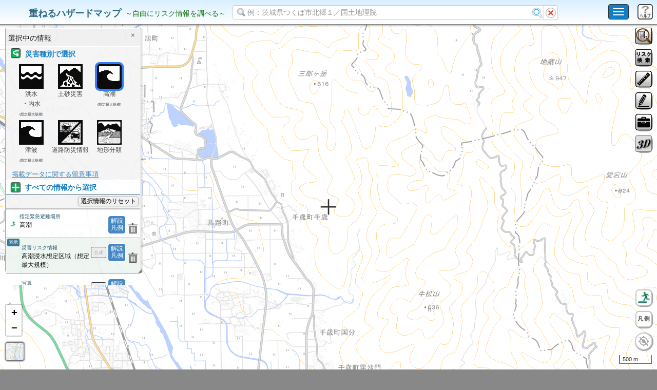

--- FILE ---
content_type: text/html
request_url: https://disaportal.gsi.go.jp/maps/index.html?ll=35.057674,135.586228&z=14&base=pale&ls=seamless%7Ctakashio_sinsuisin_raster%2C0.8%7Cdisaster3&disp=010&vs=c1j0l0u0
body_size: 19229
content:
<!DOCTYPE html>
<html lang="ja">

<head>
    <svg width="0" height="0" style="position: absolute; visibility: hidden;">
        <defs>
            <filter id="dual-stroke-filter" x="-50%" y="-50%" width="200%" height="200%">
                <feMorphology in="SourceAlpha" result="dilated" operator="dilate" radius="1" />
                <feFlood flood-color="#000000" result="black" />
                <feComposite in="black" in2="dilated" operator="in" />
                <feMerge>
                    <feMergeNode />
                    <feMergeNode in="SourceGraphic" />
                </feMerge>
            </filter>
        </defs>
    </svg>
    <img id="texture_caution" src="image/risk/texture_caution.svg" width="16" height="16" style="display: none;">
    <img id="texture_warning" src="image/risk/texture_warning.svg" width="16" height="16" style="display: none;">

    <meta http-equiv="Content-Type" content="text/html; charset=UTF-8" />
    <meta http-equiv="X-UA-Compatible" content="IE=edge" />
    <meta name="viewport" content="width=device-width, initial-scale=1,user-scalable=no" />
    <meta name="description" content="重ねるハザードマップ |身の周りの防災に役立つ情報をまとめて閲覧" />
    <link href="leaflet-1.9.3/leaflet.css" rel="stylesheet" />
    <script type="text/javascript" src="leaflet-1.9.3/leaflet-src.js"></script>
    <link href="bootstrap-3.3.5/css/bootstrap.css" rel="stylesheet" />
    <link href="bootstrap-3.3.5/css/bootstrap-select.css" rel="stylesheet" />
    <link rel="stylesheet" type="text/css" href="jquery/jquery-ui.min.css" />
    <script type="text/javascript" src="jquery/jquery-3.6.3.min.js"></script>
    <script type="text/javascript" src="bootstrap-3.3.5/js/bootstrap.js"></script>
    <script type="text/javascript" src="bootstrap-3.3.5/js/bootstrap-select.js"></script>
    <link href="bootstrap-3.3.5/css/bootstrap-colorpicker.css" rel="stylesheet" />
    <script type="text/javascript" src="bootstrap-3.3.5/js/bootstrap-colorpicker.js"></script>
    <script type="text/javascript" src="jquery/ZeroClipboard2.0.2/ZeroClipboard.js"></script>
    <script type="text/javascript" src="jquery/jquery.xdomainrequest.min.js"></script>
    <script type="text/javascript" src="jquery/jquery-ui.min.js"></script>
    <script type="text/javascript" src="jquery/jquery.ui.touch-punch.js"></script>
    <link rel="stylesheet" type="text/css" href="jquery/colorpicker/jquery.simple-color-picker.css" />
    <script type="text/javascript" src="jquery/colorpicker/jquery.simple-color-picker.js"></script>

    <script type="text/javascript" src="jquery/ah-placeholder/jquery.ah-placeholder.js"></script>
    <script type="text/javascript" src="jquery/jquery.cookie.js"></script>
    <script type="text/javascript" src="jquery/jquery.qrcode/jquery.qrcode.min.js"></script>
    <script type="text/javascript" src="js/proj4js-combined.js"></script>
    <link rel="stylesheet" type="text/css" href="leaflet-plugin/Control.MiniMap/Control.MiniMap-gsi.css" />
    <script type="text/javascript" src="leaflet-plugin/Control.MiniMap/Control.MiniMap-gsi.js"></script>
    <script type="text/javascript" src="leaflet-plugin/TileLayer.GeoJSON/TileLayer.GeoJSON-gsi.js"></script>
    <script type="text/javascript" src="leaflet-plugin/leaflet-omnivore/leaflet-omnivore.min.js"></script>
    <link rel="stylesheet" type="text/css" href="leaflet-plugin/leaflet.draw/leaflet.draw-gsi.css" />
    <script type="text/javascript" src="leaflet-plugin/leaflet.draw/leaflet.draw-src.js"></script>
    <script type="text/javascript" src="leaflet-plugin/Leaflet.Geodesic/Leaflet.Geodesic.js"></script>
    <script type="text/javascript" src="leaflet-plugin/leaflet-hash/leaflet-hash-gsi.js"></script>
    <script type="text/javascript" src="leaflet-plugin/leaflet-image/leaflet-image.js"></script>
    <script type="text/javascript" src="leaflet-plugin/leaflet.fullscreen/Control.FullScreen.js"></script>
    <link href="leaflet-plugin/leaflet.fullscreen/Control.FullScreen.css" rel="stylesheet" />
    <link rel="stylesheet" type="text/css" href="css/gsimaps.css" />
    <link rel="stylesheet" type="text/css" href="css/hazardmaps.css" />
    <script type="text/javascript" src="leaflet-plugin/canvg/rgbcolor.js"></script>
    <script type="text/javascript" src="leaflet-plugin/canvg/StackBlur.js"></script>
    <script type="text/javascript" src="leaflet-plugin/canvg/canvg.js"></script>
    <script type="text/javascript" src="leaflet-plugin/VectorGrid/bundled.js"></script>
    <script type="text/javascript" src="jquery/FileSaver.js"></script>
    <script type="text/javascript" src="jquery/Blob.js"></script>
    <script type="text/javascript" src="jquery/jspdf.min.js"></script>
    <script type="text/javascript" src="jquery/turf.min.js"></script>
    <link rel="stylesheet" type="text/css" href="jquery/jquery.ui.labeledslider.css" />
    <script type="text/javascript" src="jquery/jquery.ui.labeledslider.js"></script>
    <script type="text/javascript" src="jquery/jquery.csv.min.js"></script>
    <script type="text/javascript" src="leaflet-plugin/html2canvas/dist/html2canvas.js"></script>
    <script type="text/javascript" src="js/encoding.js"></script>

    <script type="text/javascript" src="js/counter.js"></script>
    <script type="text/javascript" src="js/gsimaps.js"></script>
    <script type="text/javascript" src="js/gsiPopups.js"></script>
    <script type="text/javascript" src="js/hazardmaps.js"></script>
    <script type="text/javascript" src="js/mobile_legend.js"></script> <!-- 2020/11/18 -->
    <script type="text/javascript" src="js/print_legends.js"></script> <!-- 2020/12/22 -->
    <script type="text/javascript" src="js/rasterUtil.js"></script>    <!-- 2021/01/12 -->
    <script type="text/javascript" src="js/freeRelief.js"></script>    <!-- 工事中 -->
    <script type="text/javascript" src="js/gsiUtil.js"></script>       <!-- 2021/05/14 -->
    <script type="text/javascript" src="js/gsiDslore.js"></script>     <!-- 2021/05/21 -->
    <script type="text/javascript" src="leaflet-plugin/Leaflet.Sync/L.Map.Sync.js"></script> <!-- 2021/02/18 -->
    <script>window.Promise || document.write('<script src="//www.promisejs.org/polyfills/promise-7.0.4.min.js"><\/script>');</script>
    <script>window.Promise || document.write('<script src="/js/promise-7.0.4.min.js"><\/script>');</script>
    <title>重ねるハザードマップ </title>
</head>

<body>
    
    <!--
    <div id="maintenance-address-search-note" style="position:absolute;z-index:999999;background-color:#FFFFFFDD;left:2em;right:2em;top:4em;padding:1em;border:solid 2px red;text-align:center;">
      <span style="font-weight:bold;">お知らせ</span>
      <div style="padding:8px 0px;"><strong>メンテナンスのため、住所検索機能について、一部機能の停止又は遅延が発生しております。</strong></div>
      <button onclick="document.getElementById('maintenance-address-search-note').style.display='none';">閉じる</button>
    </div>
    -->

    <nav id="header" class="navbar navbar-inverse navbar-fixed-top">
        <div class="container-fluid" style="background: linear-gradient(to bottom, #d9efff, white);">
            <div id="navbarheader" class="navbar-header">
                <button type="button" class="navbar-toggle collapsed" data-toggle="collapse" data-target="#navmenu" aria-expanded="false" aria-controls="navmenu" id="myButton" style="background-color: #117ec6">
                    <span class="sr-only">Toggle navigation</span>
                    <span class="icon-bar"></span>
                    <span class="icon-bar"></span>
                    <span class="icon-bar"></span>
                </button>
                <div id="btnHelp"></div>  <!-- 2020/12/07 --->
                <div id="mainTitle" class="navbar-brand" style="position:absolute; top:0px; width:460px;">
                    <table>
                        <tr>
                            <td>
                                <p id="projectName" class="projectname2" style="font-size:18px;">&nbsp;重ねるハザードマップ</p>
                            </td>
                            <td><span id="subTitle" style="font-size:14px;">&nbsp;～自由にリスク情報を調べる～</span></td>
                        </tr>
                    </table>
                </div>

                <div style="position:absolute;left:-9999px;">
                    <p><a id="secret_link" accesskey="C">検索結果まで進む</a></p>
                    <span id="query_guide" style="position: absolute; ">住所を入力　住所を入力することで、その地点の災害リスクを調べることができます</span>
                </div>
                
                <!--<form name="search_f" id="search_f" class="navbar-form navbar-left navbar-form2" autocomplete="off" style="position:absolute; top:0px; left:475px; margin-left:0px;width:50%;height:30px;" align="left"> -->
                <form name="search_f" id="search_f" class="navbar-form navbar-left navbar-form2" autocomplete="off" style="position:absolute; top:0px; left:475px; margin-left:0px;height:30px;display:flex;" align="left">
                    <div class="input-group" style="margin:0;padding:0;width:100%;">
                        <input name="query" id="query" class="form-control" style="height:28px;width:100%;" value="" type="search" placeholder="例：茨城県つくば市北郷１／国土地理院" />
                        <span class="input-group-btn" style="width:5%;">
                        <!--    <button class="btn btn-default" style="padding:3px 2px;" type="button" onclick="$('#query').val('')"><img src="image/skin/clear.png" alt="クリアボタン" /></button>-->
                        <!--    <button class="btn btn-default" style="padding:3px 3px;" type="button" onclick="$('#query').submit()"><img src="image/skin/search.png" alt="検索ボタン" /></button>-->
                        <button class="btn btn-default" style="padding:3px 2px;" type="button" onclick="$('#query').attr('data-is-toppage','false').submit()"><img src="image/skin/search.png" alt="検索ボタン" /></button>
                        <button class="btn btn-default" style="padding:3px 3px;" type="button" onclick="$('#query').val('')"><img src="image/skin/clear.png" alt="クリアボタン" /></button>
                        </span>
                    </div>
                    <!--<div class="input-group" style="margin:0;padding:0;">-->
                        <!--<button class="btn btn-default" style="padding:3px 3px;" type="button" onclick="$('#query').submit()"><img src="image/skin/search.png" alt="検索ボタン" /></button>-->
                    <!--</div>-->
                    <!--<div class="input-group" style="margin:0;padding:0;">-->
                        <!--<button class="btn btn-default" style="padding:3px 2px;" type="button" onclick="$('#query').val('')"><img src="image/skin/clear.png" alt="クリアボタン" /></button>-->
                    <!--</div>-->
                </form>
            </div>

            <!-- -->
            <div id="navmenu" class="navbar-collapse collapse" role="menu">
                <div id="navbarlink" class="navbar-right" style="margin-bottom:2px;">
                    <div>
                         <!-- 20230127_国交省・地理院ロゴの追加 -->
                        <a href="https://www.mlit.go.jp/" target="_blank"><img src ="image/logo_mlit.png" alt="国土交通省ロゴ" style="padding:1px 1px; margin:1px 1px; height: 40px;"></a>
                        <a href="https://www.gsi.go.jp/" target="_blank"><img src ="image/logo_gsi.png" alt="国土地理院ロゴ" style="padding:1px 1px; margin:1px 1px; height: 40px"></a>
                        <!-- -->
                        <!--<button type="button" class="btn btn-primary" style="padding:4px 8px; margin:4px 2px;" onclick="window.open('../../hazardmap/pamphlet/pamphlet.html')">使い方</button>-->
                        <button type="button" class="btn btn-primary" style="padding:4px 8px; margin:4px 2px;" onclick="window.open('../../hazardmapportal/hazardmap/pamphlet/pamphlet.html')">使い方</button>
                        <!--<button type="button" class="btn btn-primary" style="padding:4px 8px; margin:4px 2px;" onclick="window.open('../hazardmap/copyright/copyright.html')">利用規約</button>-->
                        <button type="button" class="btn btn-primary" style="padding:4px 8px; margin:4px 2px;" onclick="window.open('../../hazardmapportal/hazardmap/copyright/copyright.html')">利用規約</button>
                        <!--<button type="button" class="btn btn-primary" style="padding:4px 8px; margin:4px 2px;" onclick="window.location.href='../index.html'">ホーム</button>-->
                        <button type="button" class="btn btn-primary" style="padding:4px 8px; margin:4px 2px;" onclick="window.location.href='../../index.html'">ホーム</button>
                    </div>
                </div>
            </div>
            <!-- -->
        </div>
        <!-- ⑤住所検索に関するお知らせ欄 -->
        <!--
        <div id ="OshiraseDiv">
            <div Class="message">
                <div style="margin-right:13px">
                    ⑤住所検索に関するお知らせは、こちらに記載してください
                </div>
            <div class="closebtn">
                
                <div id="OshiraseBatu" onclick="OshiraseClick();">×</div>
                
            </div>
        </div>
        -->
        <!-- ⑤住所検索に関するお知らせ欄 -->
    </nav>
    
    
    <div class="container-fluid">
        <div class="row mapArea">
            <div id="leftarea" class="col-xs-12 col-sm-12 main">

                <div id="topmessage"></div>
                <div id="map"></div>
                <div id="shinsui_legend_popup_area" class="hidden">
                    <img id="shinsui_legend_popup" src="image/legend/shinsui_legend_popup.png" alt="浸水リスクの凡例"/>
                    <img src="image/legend/close.png" id="shinsui_legend_popup_close_icon" style="position: absolute; top: 4px; right: 4px; cursor: pointer;" alt="凡例を閉じる">
                </div>

                <div id="guidemsg_touch_2">地図をタッチして災害リスクを調べよう</div>

                <div id="footerarea">
                    <a id="footerbtn" href="#"><img id="footerbtnimg" src="image/system/footer_up.png" alt="地図中心点情報ボタン" width="56" height="12" /></a>
                    <div id="footer1" style="display:block; margin:0; padding-left:4px; position:absolute; left:0; bottom:0; right:0; height:22px; background-color:rgba(224,224,224,0.8); z-index:2; overflow-y:auto;">
                        <!--<div class="item_frame" style="margin-top:4px;"><span class="heading">住所：</span><span id="address1">----</span><span class="mini_comment">（付近の住所。正確な所属を示すとは限らない。）</span></div>-->
                        <div class="item_frame"><span class="heading">標高：</span><span id="elevation1">----</span></div>
                    </div>

                    <div id="footer" style="display:none;">
                        <ul class="nav nav-tabs" id="tabs">
                        <li class="nav-item active" id="link_base">
                            <a href="#tab_base" class="nav-link bg-primary2">位置情報</a>
                        </li>
                        <li class="nav-item" id="link_base2" style="display:none;">
                            <a href="#tab_base2" class="nav-link bg-primary2">地形からわかる災害リスク</a>
                        </li>
                        </ul>

                        <div class="tab-content" id="tabcontents" style="height:125px; overflow-y:auto;">
                            <div id="tab_base" class="tab-pane active">
                                <div class="item_frame item_start"><span class="heading">住所:</span><span id="address">----</span><span class="mini_comment">（付近の住所。正確な所属を示すとは限らない。）</span></div>
                                <div class="item_frame"><span id="latlng_60">----</span></div>
                                <div class="item_frame"><span id="latlng_10">----</span>&nbsp;&nbsp;<span class="heading">ズーム:</span><span id="current_zoom"></span></div>
                                <div class="item_frame"><span class="heading">UTMポイント：</span><span id="utm_point">----</span></div>
                                <div class="item_frame"><span class="heading">標高：</span><span id="elevation">----</span></div>
                                <div class="item_frame"><span id="towagamachi"></span></div>
                                <a class="normalbutton footer_description_btn" target="_blank" href="http://maps.gsi.go.jp/help/howtouse.html#h2-3">表示値の説明</a>
                            </div>
                        </div>
                        <div id="tab_base2" class="tab-pane">
                            <div class="item_frame" id="footer_chikei_1"> <span id="footer_chikei_1_title">この地形の自然災害リスク</span>：<span id="footer_chikei_desc_1">----</span></div>
                            <div class="item_frame" id="footer_chikei_2" style="display:none"><span id="footer_chikei_2_title">この地形の自然災害リスク</span>：<span id="footer_chikei_desc_2">----</span></div>
                            <div class="item_frame"><span style="font-size:0.7em">(一般的な自然災害リスクであり、個別の場所のリスクを示しているものではありません。)</span></div>
                            <div class="item_frame"><span id="towagamachi2"></span><span style="margin:0 1em 0 1em">※画面中心の十字線の情報(地形：<span id="footer_chikei_name">----</span></span>)</div>
                            <span id="footer_chikei_info_1" style="display:none"></span>
                            <span id="footer_chikei_info_2" style="display:none"></span>
                        </div>
                    </div> <!-- id="footer" -->
                    <div id="mobile_legend" style="display:none;"><div id="mobile_legend_contents"></div></div> <!-- 2020/11/17 -->
                    <div id="pc_legend" style="display:none;"><div id="pc_legend_contents"></div></div> <!-- 2021/01/21 -->
                </div> <!-- id="footerarea" -->
                <div id="mobile_legend2" style="display:none;"><div id="mobile_legend_contents2"></div></div> <!-- 2020/11/19 -->
            </div> <!-- id="leftarea" -->
        </div> <!-- row mapArea -->
    </div> <!-- class="container-fluid" -->
    
    <a style="display:none;" id="dummyHyperLink"></a> <!-- 6-3. S.Tsukihashi (2016/12/05) -->
    <ul class="nav nav-tabs" id="infoDialogTabsHeader-Mobile">
        <li class="nav-item active" id="infoDialogTabsMenu-1"><a id="gsi_tabbase_title" class="nav-link bg-primary2">災害リスク情報</a></li>
        <li class="nav-item" id="infoDialogTabsMenu-2"><a id="gsi_tabactive_title" class="nav-link bg-primary2">表示中の情報</a></li>
    </ul><!-- /div -->

    <!-- 2020/12/07 -->
    <div id="dlgHelp" style="display:none; padding:0;"></div>                                                          
    <input type="text" style="display:none;" id="input_select_number"/>
</body>

</html>


--- FILE ---
content_type: text/plain
request_url: https://disaportal.gsi.go.jp/maps/config/kakosaigaiconfig.txt
body_size: 143664
content:
[
    {
        "hideCheckbox": true,
        "title": "過去の代表的な災害事例",
        "addClass": "tree-title",
        "isFolder": true,
        "children": [
            {
                "type": "geojson",
                "key": "kakosaigai",
                "title": "過去の災害情報",
                "path": "https://disaportal.gsi.go.jp/hazardmap/maps/config/kakosaigai.geojson",
                "minZoom": 5,
                "maxZoom": 18,
                "maxNativeZoom": 18,
                "legendFunc": "getLibraryLegend_kakosaigai"
            },
            {
                "title": "洪水",
                "isFolder": true,
                "key": "kako_01",
                "hideCheckbox": true,
                "expand": false,
                "children": [
                    {
                        "hideCheckbox": true,
                        "title": "令和元年東日本台風",
                        "key": "kako_01_taifuu19",
                        "isFolder": true,
                        "children": [
                            {
                                "hideCheckbox": true,
                                "type": "LayerGroup",
                                "key": "kako_01_taifuu19_photo",
                                "title": "正射画像",
                                "isFolder":false,
                                "icon":false,
                                "minzoom": 10,
                                "maxzoom": 18,
                                "html": "写真から自動処理したものなので、構造物等の歪み、不連続等が発生している箇所があります。また、雲の影響により地上が見えにくい場合があります。",
                                "children": [
                                    {
                                        "type": "tile",
                                        "key": "kako_01_taifuu19_photo_tamagawa",
                                        "title": "多摩川地区（10/13撮影）",
                                        "path": "https://maps.gsi.go.jp/xyz/20191012typhoon19_tamagawa_1013do/{z}/{x}/{y}.png",
                                        "minZoom": 10,
                                        "maxZoom": 18,
                                        "proxy": "false",
                                        "picker": "false",
                                        "icon": false,
                                        "html": "写真から自動処理したものなので、構造物等の歪み、不連続等が発生している箇所があります。"
                                    },
                                    {
                                        "type": "tile",
                                        "key": "kako_01_taifuu19_photo_tokigawa",
                                        "title": "都幾川地区（10/13撮影）",
                                        "path": "https://maps.gsi.go.jp/xyz/20191012typhoon19_tokigawa_1013do/{z}/{x}/{y}.png",
                                        "minZoom": 10,
                                        "maxZoom": 18,
                                        "proxy": "false",
                                        "picker": "false",
                                        "icon": false,
                                        "html": "写真から自動処理したものなので、構造物等の歪み、不連続等が発生している箇所があります。また、雲の影響により地上が見えにくい場合があります。"
                                    },
                                    {
                                        "type": "tile",
                                        "key": "kako_01_taifuu19_photo_nakagawa",
                                        "title": "那珂川地区（10/17撮影）",
                                        "path": "https://maps.gsi.go.jp/xyz/20191012typhoon19_nakagawa_1017do/{z}/{x}/{y}.png",
                                        "minZoom": 10,
                                        "maxZoom": 18,
                                        "proxy": "false",
                                        "picker": "false",
                                        "icon": false,
                                        "html": "写真から自動処理したものなので、構造物等の歪み、不連続等が発生している箇所があります。また、雲の影響により地上が見えにくい場合があります。"
                                    },
                                    {
                                        "type": "tile",
                                        "key": "kako_01_taifuu19_photo_kujigawa01",
                                        "title": "久慈川地区（10/17撮影）",
                                        "path": "https://maps.gsi.go.jp/xyz/20191012typhoon19_kujigawa_1017do/{z}/{x}/{y}.png",
                                        "minZoom": 10,
                                        "maxZoom": 18,
                                        "proxy": "false",
                                        "picker": "false",
                                        "icon": false,
                                        "html": "写真から自動処理したものなので、構造物等の歪み、不連続等が発生している箇所があります。また、雲の影響により地上が見えにくい場合があります。"
                                    },
                                    {
                                        "type": "tile",
                                        "key": "kako_01_taifuu19_photo_kujigawa02",
                                        "title": "久慈川（大子）地区（10/17撮影）",
                                        "path": "https://maps.gsi.go.jp/xyz/20191012typhoon19_kujigawa_daigo_1017do/{z}/{x}/{y}.png",
                                        "minZoom": 10,
                                        "maxZoom": 18,
                                        "proxy": "false",
                                        "picker": "false",
                                        "icon": false,
                                        "html": "写真から自動処理したものなので、構造物等の歪み、不連続等が発生している箇所があります。"
                                    },
                                    {
                                        "type": "tile",
                                        "key": "kako_01_taifuu19_photosokuhou_chikumagawa",
                                        "title": "千曲川地区（10/16撮影）",
                                        "path": "https://maps.gsi.go.jp/xyz/20191012typhoon19_chikumagawa_1016do_sokuho/{z}/{x}/{y}.png",
                                        "minZoom": 10,
                                        "maxZoom": 18,
                                        "proxy": "false",
                                        "picker": "false",
                                        "icon": false,
                                        "html": "写真から自動処理したものなので、構造物等の歪み、不連続等が発生している箇所があります。また、雲の影響により地上が見えにくい場合があります。"
                                    },
                                    {
                                        "type": "tile",
                                        "key": "kako_01_taifuu19_photosokuhou_marumori01",
                                        "title": "丸森地区（10/20撮影）",
                                        "path": "https://maps.gsi.go.jp/xyz/20191012typhoon19_marumori_1020do_sokuho/{z}/{x}/{y}.png",
                                        "minZoom": 10,
                                        "maxZoom": 18,
                                        "proxy": "false",
                                        "picker": "false",
                                        "icon": false,
                                        "html": "写真から自動処理したものなので、構造物等の歪み、不連続等が発生している箇所があります。また、雲の影響により地上が見えにくい場合があります。"
                                    },
                                    {
                                        "type": "tile",
                                        "key": "kako_01_taifuu19_photosokuhou_marumori02",
                                        "title": "丸森地区（10/21撮影）",
                                        "path": "https://maps.gsi.go.jp/xyz/20191012typhoon19_marumori_1021do_sokuho/{z}/{x}/{y}.png",
                                        "minZoom": 10,
                                        "maxZoom": 18,
                                        "proxy": "false",
                                        "picker": "false",
                                        "icon": false,
                                        "html": "写真から自動処理したものなので、構造物等の歪み、不連続等が発生している箇所があります。また、雲の影響により地上が見えにくい場合があります。"
                                    }
                                ],
                                "expand": false
                            },
                            {
                              "type": "geojson",
                              "key": "kako_01_taifuu19_uav",
                              "title": "UAV動画",
                              "iconUrl": "https://maps.gsi.go.jp/portal/sys/v4/symbols/189.png",
                              "path": "https://maps.gsi.go.jp/xyz/20191012typhoon19_1013uav/2/3/1.geojson",
                              "styleUrl": "https://maps.gsi.go.jp/js/style.js",
                              "cocotile": false,
                              "minZoom": 2,
                              "maxZoom": 18,
                              "maxNativeZoom": 2,
                              "html": "災害時に撮影したUAV動画を見ることができます。"
                            },
                            {
                                "hideCheckbox": true,
                                "type": "LayerGroup",
                                "key": "kako_01_taifuu19_dansai",
                                "title": "浸水推定図",
                                "isFolder": false,
                                "icon":false,
                                "minZoom": 10,
                                "maxZoom": 18,
                                "html": "<div class=\"gsi_layerinfo_title\">浸水推定図</div><table><tr><td><div class=\"gsi_layerinfo_kaisetu\"><ul><li>国土地理院が撮影した空中写真、収集した情報と標高データを用いて、浸水範囲における水深を算出して深さごとに色別に表現した地図です。</li><li>実際に浸水のあった範囲でも把握できていない部分、浸水していない範囲でも浸水範囲として表示されている部分があります。</li></ul></div></td><td><img src=\"https://maps.gsi.go.jp/legend/20191012typhoon19_arakawa_1014dansaizu.png\" width=100 alt=\"凡例\"></td></tr></table>",
                                "children": [
                                    {
                                        "type": "tile",
                                        "key": "kako_01_taifuu19_dansai_narusegawa",
                                        "title": "鳴瀬川水系（吉田川）",
                                        "path": "https://maps.gsi.go.jp/xyz/20191012typhoon19_naruse_1014dansaizu/{z}/{x}/{y}.png",
                                        "minZoom": 2,
                                        "maxZoom": 16,
                                        "proxy": "false",
                                        "picker": "false",
                                        "icon": false,
                                        "html": "<div class=\"gsi_layerinfo_title\">浸水推定図</div><table><tr><td><div class=\"gsi_layerinfo_kaisetu\"><ul><li>10月14日17時時点で国土地理院が収集した情報と標高データを用いて、浸水範囲における水深を算出して深さごとに色別に表現した地図です。</li><li>実際に浸水のあった範囲でも把握できていない部分、浸水していない範囲でも浸水範囲として表示されている部分があります。</li></ul></div></td><td><img src=\"https://maps.gsi.go.jp/legend/20191012typhoon19_naruse_1014dansaizu.png\" width=100 alt=\"凡例\"></td></tr></table>"
                                    },
                                    {
                                        "type": "tile",
                                        "key": "kako_01_taifuu19_dansai_abukumagawa",
                                        "title": "阿武隈川水系（阿武隈川）",
                                        "path": "https://maps.gsi.go.jp/xyz/20191012typhoon19_abukuma_1014dansaizu/{z}/{x}/{y}.png",
                                        "minZoom": 2,
                                        "maxZoom": 16,
                                        "proxy": "false",
                                        "picker": "false",
                                        "icon": false,
                                        "html": "<div class=\"gsi_layerinfo_title\">浸水推定図</div><table><tr><td><div class=\"gsi_layerinfo_kaisetu\"><ul><li>10月14日18時までの情報と国土地理院が10月13日に撮影した空中写真及び標高データを用いて、浸水範囲における水深を算出して深さごとに色別に表現した地図です。</li><li>実際に浸水のあった範囲でも把握できていない部分、浸水していない範囲でも浸水範囲として表示されている部分があります。</li></ul></div></td><td><img src=\"https://maps.gsi.go.jp/legend/20191012typhoon19_abukuma_1014dansaizu.png\" width=100 alt=\"凡例\"></td></tr></table>"
                                    },
                                    {
                                        "type": "tile",
                                        "key": "kako_01_taifuu19_dansai_shinanogawa",
                                        "title": "信濃川水系（千曲川）",
                                        "path": "https://maps.gsi.go.jp/xyz/20191012typhoon19_shinano_1013dansaizu/{z}/{x}/{y}.png",
                                        "minZoom": 2,
                                        "maxZoom": 16,
                                        "proxy": "false",
                                        "picker": "false",
                                        "icon": false,
                                        "html": "<div class=\"gsi_layerinfo_title\">浸水推定図</div><table><tr><td><div class=\"gsi_layerinfo_kaisetu\"><ul><li>10月13日13時までの情報と国土地理院が10月13日に撮影した空中写真及び標高データを用いて、浸水範囲における水深を算出して深さごとに色別に表現した地図です。</li><li>実際に浸水のあった範囲でも把握できていない部分、浸水していない範囲でも浸水範囲として表示されている部分があります。</li></ul></div></td><td><img src=\"https://maps.gsi.go.jp/legend/20191012typhoon19_shinano_1013dansaizu.png\" width=100 alt=\"凡例\"></td></tr></table>"
                                    },
                                    {
                                        "type": "tile",
                                        "key": "kako_01_taifuu19_dansai_kujigawa",
                                        "title": "久慈川水系（久慈川）",
                                        "path": "https://maps.gsi.go.jp/xyz/20191012typhoon19_kuji_1014dansaizu/{z}/{x}/{y}.png",
                                        "minZoom": 2,
                                        "maxZoom": 16,
                                        "proxy": "false",
                                        "picker": "false",
                                        "icon": false,
                                        "html": "<div class=\"gsi_layerinfo_title\">浸水推定図</div><table><tr><td><div class=\"gsi_layerinfo_kaisetu\"><ul><li>10月14日1時時点で国土地理院が収集した情報と標高データを用いて、浸水範囲における水深を算出して深さごとに色別に表現した地図です。</li><li>実際に浸水のあった範囲でも把握できていない部分、浸水していない範囲でも浸水範囲として表示されている部分があります。</li></ul></div></td><td><img src=\"https://maps.gsi.go.jp/legend/20191012typhoon19_kuji_1014dansaizu.png\" width=100 alt=\"凡例\"></td></tr></table>"
                                    },
                                    {
                                        "type": "tile",
                                        "key": "kako_01_taifuu19_dansai_nakagawa",
                                        "title": "那珂川水系（那珂川）",
                                        "path": "https://maps.gsi.go.jp/xyz/20191012typhoon19_naka_1014dansaizu/{z}/{x}/{y}.png",
                                        "minZoom": 2,
                                        "maxZoom": 16,
                                        "proxy": "false",
                                        "picker": "false",
                                        "icon": false,
                                        "html": "<div class=\"gsi_layerinfo_title\">浸水推定図</div><table><tr><td><div class=\"gsi_layerinfo_kaisetu\"><ul><li>10月14日1時時点で国土地理院が収集した情報と標高データを用いて、浸水範囲における水深を算出して深さごとに色別に表現した地図です。</li><li>実際に浸水のあった範囲でも把握できていない部分、浸水していない範囲でも浸水範囲として表示されている部分があります。</li></ul></div></td><td><img src=\"https://maps.gsi.go.jp/legend/20191012typhoon19_naka_1014dansaizu.png\" width=100 alt=\"凡例\"></td></tr></table>"
                                    },
                                    {
                                        "type": "tile",
                                        "key": "kako_01_taifuu19_dansai_arakawa",
                                        "title": "荒川水系（入間川・越辺川・都幾川）",
                                        "path": "https://maps.gsi.go.jp/xyz/20191012typhoon19_arakawa_1014dansaizu/{z}/{x}/{y}.png",
                                        "minZoom": 2,
                                        "maxZoom": 16,
                                        "proxy": "false",
                                        "picker": "false",
                                        "icon": false,
                                        "html": "<div class=\"gsi_layerinfo_title\">浸水推定図</div><table><tr><td><div class=\"gsi_layerinfo_kaisetu\"><ul><li>10月14日16時時点で国土地理院が収集した情報と標高データを用いて、浸水範囲における水深を算出して深さごとに色別に表現した地図です。</li><li>実際に浸水のあった範囲でも把握できていない部分、浸水していない範囲でも浸水範囲として表示されている部分があります。</li></ul></div></td><td><img src=\"https://maps.gsi.go.jp/legend/20191012typhoon19_arakawa_1014dansaizu.png\" width=100 alt=\"凡例\"></td></tr></table>"
                                    }
                                ],
                                "expand": false
                            }
                        ],
                        "expand": false
                    },
                    {
                        "hideCheckbox": true,
                        "title": "平成30年7月豪雨",
                        "key": "kako_01_h3007gouu",
                        "isFolder": true,
                        "children": [
                            {
                                "hideCheckbox":true,
                                "type": "LayerGroup",
                                "key": "kako_01_h3007gouu_photogroup",
                                "title": "正射画像",
                                "isFolder":false,
                                "icon":false,
                                "minzoom": 10,
                                "maxzoom": 18,
                                "html": "この統合版は空中写真（7/9～7/19撮影）から作成した正射画像上に地図情報（注記）を重ねたものです。<br>自動処理で作成した各正射画像を単純に重ねたものであり、構造物等の歪み、不連続等が発生している箇所があります。<br>また、雲の影響により地上が見えにくい場合があります。",
                                "children":[
                                    {
                                        "type": "geojson_tile",
                                        "key": "kako_01_h3007gouu_photo01",
                                        "title": "地図情報（注記）",
                                        "path": "https://maps.gsi.go.jp/xyz/experimental_anno/{z}/{x}/{y}.geojson",
                                        "styleUrl": "https://maps.gsi.go.jp/xyz/experimental_anno/style.js",
                                        "minZoom": 15,
                                        "maxZoom": 18,
                                        "cocotile": "true",
                                        "html": "ズーム15～18で表示します。<br><a target='_blank' href='https://github.com/gsi-cyberjapan/experimental_anno/'>ベクトルタイル提供実験</a>"
                                    },
                                    {
                                        "type": "tile",
                                        "key": "kako_01_h3007gouu_photo02",
                                        "title": "岩国地区（7/19撮影）",
                                        "path": "https://maps.gsi.go.jp/xyz/201807H3007gouu_iwakuni_0719do/{z}/{x}/{y}.png",
                                        "minZoom": 10,
                                        "maxZoom": 18,
                                        "cocotile": "true",
                                        "html": "写真から自動処理したものなので、構造物等の歪み、不連続等が発生している箇所があります。<br>また、雲の影響により地上が見えにくい場合があります。"
                                    },
                                    {
                                        "type": "tile",
                                        "key": "kako_01_h3007gouu_photo03",
                                        "title": "高梁川地区（7/9撮影）",
                                        "path": "https://maps.gsi.go.jp/xyz/201807H3007gouu_takahashigawa_0709do/{z}/{x}/{y}.png",
                                        "minZoom": 10,
                                        "maxZoom": 18,
                                        "cocotile": "true",
                                        "html": "写真から自動処理したものなので、構造物等の歪み、不連続等が発生している箇所があります。<br>また、雲の影響により地上が見えにくい場合があります。"
                                    },
                                    {
                                        "type": "tile",
                                        "key": "kako_01_h3007gouu_photo04",
                                        "title": "高梁川地区（7/11撮影）",
                                        "path": "https://maps.gsi.go.jp/xyz/201807H3007gouu_takahashigawa_0711do/{z}/{x}/{y}.png",
                                        "minZoom": 10,
                                        "maxZoom": 18,
                                        "cocotile": "true",
                                        "html": "写真から自動処理したものなので、構造物等の歪み、不連続等が発生している箇所があります。<br>また、雲の影響により地上が見えにくい場合があります。"
                                    },
                                    {
                                        "type": "tile",
                                        "key": "kako_01_h3007gouu_photo05",
                                        "title": "高梁川地区（7/12撮影）",
                                        "path": "https://maps.gsi.go.jp/xyz/201807H3007gouu_takahashigawa_0712do/{z}/{x}/{y}.png",
                                        "minZoom": 10,
                                        "maxZoom": 18,
                                        "cocotile": "true",
                                        "html": "写真から自動処理したものなので、構造物等の歪み、不連続等が発生している箇所があります。<br>また、雲の影響により地上が見えにくい場合があります。"
                                    },
                                    {
                                        "type": "tile",
                                        "key": "kako_01_h3007gouu_photo06",
                                        "title": "福山北部地区（7/18撮影）",
                                        "path": "https://maps.gsi.go.jp/xyz/201807H3007gouu_fukuyamahokubu_0718do/{z}/{x}/{y}.png",
                                        "minZoom": 10,
                                        "maxZoom": 18,
                                        "cocotile": "true",
                                        "html": "写真から自動処理したものなので、構造物等の歪み、不連続等が発生している箇所があります。<br>また、雲の影響により地上が見えにくい場合があります。"
                                    },
                                    {
                                        "type": "tile",
                                        "key": "kako_01_h3007gouu_photo07",
                                        "title": "福山地区（7/13,16撮影）",
                                        "path": "https://maps.gsi.go.jp/xyz/201807H3007gouu_fukuyama_0713do/{z}/{x}/{y}.png",
                                        "minZoom": 10,
                                        "maxZoom": 18,
                                        "cocotile": "true",
                                        "html": "7月13日及び7月16日に撮影した写真を使用して作成した正射画像です。<br>写真から自動処理したものなので、構造物等の歪み、不連続等が発生している箇所があります。<br>また、雲の影響により地上が見えにくい場合があります。"
                                    },
                                    {
                                        "type": "tile",
                                        "key": "kako_01_h3007gouu_photo08",
                                        "title": "三原北部地区（7/15撮影）",
                                        "path": "https://maps.gsi.go.jp/xyz/201807H3007gouu_miharahokubu_0715do/{z}/{x}/{y}.png",
                                        "minZoom": 10,
                                        "maxZoom": 18,
                                        "cocotile": "true",
                                        "html": "雲の影響により地上が見えにくい場合があります。"
                                    },
                                    {
                                        "type": "tile",
                                        "key": "kako_01_h3007gouu_photo09",
                                        "title": "三原尾道地区（7/13撮影）",
                                        "path": "https://maps.gsi.go.jp/xyz/201807H3007gouu_miharaonomichi_0713do/{z}/{x}/{y}.png",
                                        "minZoom": 10,
                                        "maxZoom": 18,
                                        "cocotile": "true",
                                        "html": "写真から自動処理したものなので、構造物等の歪み、不連続等が発生している箇所があります。<br>また、雲の影響により地上が見えにくい場合があります。"
                                    },
                                    {
                                        "type": "tile",
                                        "key": "kako_01_h3007gouu_photo10",
                                        "title": "三原尾道地区（7/15,16撮影）",
                                        "path": "https://maps.gsi.go.jp/xyz/201807H3007gouu_miharaonomichi_0715do/{z}/{x}/{y}.png",
                                        "minZoom": 10,
                                        "maxZoom": 18,
                                        "cocotile": "true",
                                        "html": "7月15日及び7月16日に撮影した写真を使用して作成した正射画像です。<br>写真から自動処理したものなので、構造物等の歪み、不連続等が発生している箇所があります。<br>また、雲の影響により地上が見えにくい場合があります。"
                                    },
                                    {
                                        "type": "tile",
                                        "key": "kako_01_h3007gouu_photo11",
                                        "title": "竹原三原地区（7/10,11,12撮影）",
                                        "path": "https://maps.gsi.go.jp/xyz/201807H3007gouu_takeharamihara_0712do/{z}/{x}/{y}.png",
                                        "minZoom": 10,
                                        "maxZoom": 18,
                                        "cocotile": "true",
                                        "html": "7月10日～12日に撮影した写真を使用して作成した正射画像です。<br>写真から自動処理したものなので、構造物等の歪み、不連続等が発生している箇所があります。<br>また、雲の影響により正射画像が作成できない箇所や地上が見えにくい場合があります。"
                                    },
                                    {
                                        "type": "tile",
                                        "key": "kako_01_h3007gouu_photo12",
                                        "title": "東広島地区（7/10,11,14撮影）",
                                        "path": "https://maps.gsi.go.jp/xyz/201807H3007gouu_higashihiroshima_0710do/{z}/{x}/{y}.png",
                                        "minZoom": 10,
                                        "maxZoom": 18,
                                        "cocotile": "true",
                                        "html": "7月10日・11日・14日に撮影した写真を使用して作成した正射画像です。<br>写真から自動処理したものなので、構造物等の歪み、不連続等が発生している箇所があります。<br>また、雲の影響により正射画像が作成できない箇所や地上が見えにくい場合があります。"
                                    },
                                    {
                                        "type": "tile",
                                        "key": "kako_01_h3007gouu_photo13",
                                        "title": "呉東部地区（7/13撮影）",
                                        "path": "https://maps.gsi.go.jp/xyz/201807H3007gouu_kuretoubu_0713do/{z}/{x}/{y}.png",
                                        "minZoom": 10,
                                        "maxZoom": 18,
                                        "cocotile": "true",
                                        "html": "写真から自動処理したものなので、構造物等の歪み、不連続等が発生している箇所があります。<br>また、雲の影響により地上が見えにくい場合があります。"
                                    },
                                    {
                                        "type": "tile",
                                        "key": "kako_01_h3007gouu_photo14",
                                        "title": "呉東部地区（7/15撮影）",
                                        "path": "https://maps.gsi.go.jp/xyz/201807H3007gouu_kuretoubu_0715do/{z}/{x}/{y}.png",
                                        "minZoom": 10,
                                        "maxZoom": 18,
                                        "cocotile": "true",
                                        "html": "写真から自動処理したものなので、構造物等の歪み、不連続等が発生している箇所があります。<br>また、雲の影響により地上が見えにくい場合があります。"
                                    },
                                    {
                                        "type": "tile",
                                        "key": "kako_01_h3007gouu_photo15",
                                        "title": "広島坂町地区（7/9,11撮影）",
                                        "path": "https://maps.gsi.go.jp/xyz/201807H3007gouu_sakachou_0711do/{z}/{x}/{y}.png",
                                        "minZoom": 10,
                                        "maxZoom": 18,
                                        "cocotile": "true",
                                        "html": "7月9日及び7月11日に撮影した写真を使用して作成した正射画像です。<br>写真から自動処理したものなので、構造物等の歪み、不連続等が発生している箇所があります。<br>また、雲の影響により地上が見えにくい場合があります。"
                                    },
                                    {
                                        "type": "tile",
                                        "key": "kako_01_h3007gouu_photo16",
                                        "title": "江田島地区（7/16撮影）",
                                        "path": "https://maps.gsi.go.jp/xyz/201807H3007gouu_etajima_0716do/{z}/{x}/{y}.png",
                                        "minZoom": 10,
                                        "maxZoom": 18,
                                        "cocotile": "true",
                                        "html": "写真から自動処理したものなので、構造物等の歪み、不連続等が発生している箇所があります。"
                                    },
                                    {
                                        "type": "tile",
                                        "key": "kako_01_h3007gouu_photo17",
                                        "title": "大洲地区（7/11撮影）",
                                        "path": "https://maps.gsi.go.jp/xyz/201807H3007gouu_ozu_0711do/{z}/{x}/{y}.png",
                                        "minZoom": 10,
                                        "maxZoom": 18,
                                        "cocotile": "true",
                                        "html": "写真から自動処理したものなので、構造物等の歪み、不連続等が発生している箇所があります。<br>また、雲の影響により地上が見えにくい場合があります。"
                                    },
                                    {
                                        "type": "tile",
                                        "key": "kako_01_h3007gouu_photo18",
                                        "title": "肱川地区（7/18撮影）",
                                        "path": "https://maps.gsi.go.jp/xyz/201807H3007gouu_hijikawa_0718do/{z}/{x}/{y}.png",
                                        "minZoom": 10,
                                        "maxZoom": 18,
                                        "cocotile": "true",
                                        "html": "写真から自動処理したものなので、構造物等の歪み、不連続等が発生している箇所があります。<br>また、雲の影響により地上が見えにくい場合があります。"
                                    },
                                    {
                                        "type": "tile",
                                        "key": "kako_01_h3007gouu_photo19",
                                        "title": "宇和島地区（7/11撮影）",
                                        "path": "https://maps.gsi.go.jp/xyz/201807H3007gouu_uwajima_0711do/{z}/{x}/{y}.png",
                                        "minZoom": 10,
                                        "maxZoom": 18,
                                        "cocotile": "true",
                                        "html": "写真から自動処理したものなので、構造物等の歪み、不連続等が発生している箇所があります。<br>また、雲の影響により地上が見えにくい場合があります。"
                                    }
                                ],
                                "expand": false
                            },
                            {
                                "hideCheckbox": true,
                                "title": "浸水推定図",
                                "key": "kako_01_h3007gouu_dansai",
                                "isFolder": true,"children": [
                                    {
                                        "type": "tile",
                                        "key": "kako_01_h3007gouu_dansai01",
                                        "title": "高梁川（岡山県倉敷市など）",
                                        "path": "https://maps.gsi.go.jp/xyz/201807H3007gouu_takahashigawa_dansaizu/{z}/{x}/{y}.png",
                                        "minZoom": 6,
                                        "maxZoom": 16,
                                        "maxNativeZoom": 2,
                                        "proxy": "false",
                                        "picker": "false",
                                        "icon": false,
                                        "html": "<div class=\"gsi_layerinfo_title\">浸水推定図</div><table><tr><td><div class=\"gsi_layerinfo_kaisetu\"><ul><li>国土地理院が撮影した空中写真、映像、収集した情報と標高データを用いて、浸水範囲における水深を算出して深さごとに色別に表現した地図です。</li><li>実際に浸水のあった範囲でも把握できていない部分、浸水していない範囲でも浸水範囲として表示されている部分があります。</li></ul></div></td><td><img src=\"https://maps.gsi.go.jp/legend/201807H3007gouu_dansaizu.png\" width=100 alt=\"凡例\"></td></tr></table>"
                                    },
                                    {
                                        "type": "tile",
                                        "key": "kako_01_h3007gouu_dansai02",
                                        "title": "肱川（愛媛県大洲市など）",
                                        "path": "https://maps.gsi.go.jp/xyz/201807H3007gouu_hijikawa_dansaizu/{z}/{x}/{y}.png",
                                        "minZoom": 6,
                                        "maxZoom": 16,
                                        "maxNativeZoom": 2,
                                        "proxy": "false",
                                        "picker": "false",
                                        "icon": false,
                                        "html": "<div class=\"gsi_layerinfo_title\">浸水推定図</div><table><tr><td><div class=\"gsi_layerinfo_kaisetu\"><ul><li>国土地理院が撮影した空中写真、収集した情報と標高データを用いて、浸水範囲における水深を算出して深さごとに色別に表現した地図です。</li><li>実際に浸水のあった範囲でも把握できていない部分、浸水していない範囲でも浸水範囲として表示されている部分があります。</li></ul></div></td><td><img src=\"https://maps.gsi.go.jp/legend/201807H3007gouu_dansaizu.png\" width=100 alt=\"凡例\"></td></tr></table>"          
                                    }
                                ],
                                "expand": false
                            }
                        ],
                        "expand": false
                    },
                    {
                        "hideCheckbox": true,
                        "title": "平成27年9月関東・東北豪雨",
                        "key": "kako_01_hei2709gouu",
                        "isFolder": true,
                        "children": [
                            {
                                "hideCheckbox": true,
                                "title": "正射画像",
                                "key": "kako_01_hei2709gouu_photo",
                                "isFolder": true,
                                "children": [
                                    {
                                        "type": "tile",
                                        "key": "kako_01_hei2709gouu_photo01",
                                        "title": "常総地区正射画像（2015/9/11午後撮影）",
                                        "path": "https://maps.gsi.go.jp/xyz/20150911dol2/{z}/{x}/{y}.png",
                                        "minZoom": 10,
                                        "maxZoom": 18,
                                        "proxy": "false",
                                        "picker": "false",
                                        "icon": false,
                                        "html": "雲の影響により地上が見えにくい場合があります。"
                                    },
                                    {
                                        "type": "tile",
                                        "key": "kako_01_hei2709gouu_photo02",
                                        "title": "常総地区正射画像（2015/9/11午前撮影）",
                                        "path": "https://maps.gsi.go.jp/xyz/20150911dol1/{z}/{x}/{y}.png",
                                        "minZoom": 10,
                                        "maxZoom": 18,
                                        "proxy": "false",
                                        "picker": "false",
                                        "icon": false,
                                        "html": "雲の影響により地上が見えにくい場合があります。"
                                    }
                                ],
                                "expand": false
                            },
                            {
                                "hideCheckbox": true,
                                "title": "推定浸水範囲",
                                "key": "kako_01_hei2709gouu_hani",
                                "isFolder": true,
                                "children": [
                                    {
                                        "type": "geojson",
                                        "key": "kako_01_hei2709gouu_hani01",
                                        "title": "常総地区の推定浸水<br>範囲（2015/9/16 <br>10:20時点）",
                                        "path": "https://maps.gsi.go.jp/xyz/1509typhoon18_shinsui_joso_150916/2/3/1.geojson",
                                        "minZoom": 2,
                                        "maxZoom": 16,
                                        "maxNativeZoom": 2,
                                        "proxy": "false",
                                        "picker": "true",
                                        "styleUrl": "https://maps.gsi.go.jp/xyz/1509typhoon18_shinsui_joso_150916/style.js",
                                        "icon": false,
                                        "html": "国土地理院撮影（9月16日10:20）の画像（斜め写真）判読により推定<br>この推定浸水範囲は、空中写真（斜め写真）を基に浸水した範囲を判読したものですので、実際に浸水のあった地域でも把握できていない部分があります。また、雲等により浸水範囲が十分に判読できていないところもあります。"
                                    },
                                    {
                                        "type": "geojson",
                                        "key": "kako_01_hei2709gouu_hani02",
                                        "title": "常総地区の推定浸水<br>範囲（2015/9/15<br> 10:30時点）",
                                        "path": "https://maps.gsi.go.jp/xyz/1509typhoon18_shinsui_joso_150915/2/3/1.geojson",
                                        "minZoom": 2,
                                        "maxZoom": 16,
                                        "maxNativeZoom": 2,
                                        "proxy": "false",
                                        "picker": "true",
                                        "styleUrl": "https://maps.gsi.go.jp/xyz/1509typhoon18_shinsui_joso_150915/style.js",
                                        "icon": false,
                                        "html": "国土地理院撮影（9月15日10:30）の画像（斜め写真）判読により推定<br>この推定浸水範囲は、空中写真（斜め写真）を基に浸水した範囲を判読したものですので、実際に浸水のあった地域でも把握できていない部分があります。また、雲等により浸水範囲が十分に判読できていないところもあります。"
                                    },
                                    {
                                        "type": "geojson",
                                        "key": "kako_01_hei2709gouu_hani03",
                                        "title": "常総地区の推定浸水<br>範囲（2015/9/14<br> 9:30時点）",
                                        "path": "https://maps.gsi.go.jp/xyz/1509typhoon18_shinsui_joso_150914/2/3/1.geojson",
                                        "minZoom": 2,
                                        "maxZoom": 16,
                                        "maxNativeZoom": 2,
                                        "proxy": "false",
                                        "picker": "true",
                                        "styleUrl": "https://maps.gsi.go.jp/xyz/1509typhoon18_shinsui_joso_150914/style.js",
                                        "icon": false,
                                        "html": "国土地理院撮影（9月14日9:30）の画像（斜め写真）判読により推定<br>この推定浸水範囲は、空中写真（斜め写真）を基に浸水した範囲を判読したものですので、実際に浸水のあった地域でも把握できていない部分があります。また、雲等により浸水範囲が十分に判読できていないところもあります。"
                                    },
                                    {
                                        "type": "geojson",
                                        "key": "kako_01_hei2709gouu_hani04",
                                        "title": "常総地区の推定浸水<br>範囲（2015/9/13<br> 10:40時点）",
                                        "path": "https://maps.gsi.go.jp/xyz/1509typhoon18_shinsui_joso_150913/2/3/1.geojson",
                                        "minZoom": 2,
                                        "maxZoom": 16,
                                        "maxNativeZoom": 2,
                                        "proxy": "false",
                                        "picker": "true",
                                        "styleUrl": "https://maps.gsi.go.jp/xyz/1509typhoon18_shinsui_joso_150913/style.js",
                                        "icon": false,
                                        "html": "国土地理院撮影（9月13日10:40）の画像（斜め写真）判読により推定<br>この推定浸水範囲は、空中写真（斜め写真）を基に浸水した範囲を判読したものですので、実際に浸水のあった地域でも把握できていない部分があります。また、雲等により浸水範囲が十分に判読できていないところもあります。"
                                    },
                                    {
                                        "type": "geojson",
                                        "key": "kako_01_hei2709gouu_hani05",
                                        "title": "常総地区の推定浸水<br>範囲（2015/9/12<br> 15:30時点）",
                                        "path": "https://maps.gsi.go.jp/xyz/1509typhoon18_shinsui_joso_150912/2/3/1.geojson",
                                        "minZoom": 2,
                                        "maxZoom": 16,
                                        "maxNativeZoom": 2,
                                        "proxy": "false",
                                        "picker": "true",
                                        "styleUrl": "https://maps.gsi.go.jp/xyz/1509typhoon18_shinsui_joso_150912/style.js",
                                        "icon": false,
                                        "html": "国土地理院撮影（9月12日15:30）の画像（斜め写真）判読により推定<br>この推定浸水範囲は、空中写真（斜め写真）を基に浸水した範囲を判読したものですので、実際に浸水のあった地域でも把握できていない部分があります。また、雲等により浸水範囲が十分に判読できていないところもあります。"
                                    },
                                    {
                                        "type": "geojson",
                                        "key": "kako_01_hei2709gouu_hani06",
                                        "title": "常総地区の推定浸水<br>範囲（2015/9/11<br> 13:00時点）",
                                        "path": "https://maps.gsi.go.jp/xyz/1509typhoon18_shinsui_joso_150911_4/2/3/1.geojson",
                                        "minZoom": 2,
                                        "maxZoom": 16,
                                        "maxNativeZoom": 2,
                                        "proxy": "false",
                                        "picker": "true",
                                        "styleUrl": "https://maps.gsi.go.jp/xyz/1509typhoon18_shinsui_joso_150911_4/style.js",
                                        "icon": false,
                                        "html": "国土地理院撮影（9月11日13:00）の画像（斜め写真）判読により推定<br>この推定浸水範囲は、空中写真（斜め写真）を基に浸水した範囲を判読したものですので、実際に浸水のあった地域でも把握できていない部分があります。また、雲等により浸水範囲が十分に判読できていないところもあります。"
                                    },
                                    {
                                        "type": "geojson",
                                        "key": "kako_01_hei2709gouu_hani07",
                                        "title": "常総地区の推定浸水<br>範囲（2015/9/11<br> 10:00時点）",
                                        "path": "https://maps.gsi.go.jp/xyz/1509typhoon18_shinsui_joso_150911_3a/2/3/1.geojson",
                                        "minZoom": 2,
                                        "maxZoom": 16,
                                        "maxNativeZoom": 2,
                                        "proxy": "false",
                                        "picker": "true",
                                        "styleUrl": "https://maps.gsi.go.jp/xyz/1509typhoon18_shinsui_joso_150911_3a/style.js",
                                        "icon": false,
                                        "html": "国土地理院撮影（9月11日10:30）の画像（斜め写真）判読により推定<br>この推定浸水範囲は、空中写真（斜め写真）を基に浸水した範囲を判読したものですので、実際に浸水のあった地域でも把握できていない部分があります。また、雲等により浸水範囲が十分に判読できていないところもあります。"
                                    },
                                    {
                                        "type": "geojson",
                                        "key": "kako_01_hei2709gouu_hani08",
                                        "title": "常総地区の推定浸水<br>範囲（2015/9/10<br> 18:00時点）",
                                        "path": "https://maps.gsi.go.jp/xyz/1509typhoon18_shinsui_joso_150911_2/2/3/1.geojson",
                                        "minZoom": 2,
                                        "maxZoom": 16,
                                        "maxNativeZoom": 2,
                                        "proxy": "false",
                                        "picker": "true",
                                        "styleUrl": "https://maps.gsi.go.jp/xyz/1509typhoon18_shinsui_joso_150911_2/style.js",
                                        "icon": false,
                                        "html": "国土地理院撮影（9月10日18:00）の画像（斜め写真）判読により推定<br>この推定浸水範囲は、空中写真（斜め写真）を基に浸水した範囲を判読したものですので、実際に浸水のあった地域でも把握できていない部分があります。また、雲等により浸水範囲が十分に判読できていないところもあります。"
                                    }
                                ],
                                "expand": false
                            }
                        ],
                        "expand": false
                    }
                    ],
                "expand": false
            },
            {
                "title": "土砂災害",
                "isFolder": true,
                "key": "kako_02",
                "hideCheckbox": true,
                "expand": false,
                "children": [
                    {
                        "hideCheckbox": true,
                        "title": "平成29年7月九州北部<br>豪雨",
                        "key": "kako_02_hei2907gouu",
                        "isFolder": true,
                        "children": [
                            {
                                "hideCheckbox": true,
                                "type": "LayerGroup",
                                "key": "kako_02_hei2907gouu_photo",
                                "title": "正射画像",
                                "isFolder": false,
                                "icon":false,
                                "minZoom": 10,
                                "maxZoom": 18,
                                "html": "写真から自動処理したものなので、構造物等の歪み、不連続等が発生している箇所があります。",
                                "children": [
                                    {
                                        "type": "tile",
                                        "key": "kako_02_hei2907gouu_photo01",
                                        "title": "空中写真（東峰地区）（7/30,31撮影）",
                                        "path": "https://maps.gsi.go.jp/xyz/20170705typhoon3_0802dol/{z}/{x}/{y}.png",
                                        "minZoom": 10,
                                        "maxZoom": 18,
                                        "proxy": "false",
                                        "picker": "false",
                                        "icon": false,
                                        "html": "この正射画像は7月30日、31日に撮影した空中写真を用いています。<br>写真から自動処理したものなので、構造物等の歪み、不連続等が発生している箇所があります。"
                                    },
                                    {
                                        "type": "tile",
                                        "key": "kako_02_hei2907gouu_photo02",
                                        "title": "空中写真（東峰地区）（7/13撮影）",
                                        "path": "https://maps.gsi.go.jp/xyz/20170705typhoon3_0713dol2/{z}/{x}/{y}.png",
                                        "minZoom": 10,
                                        "maxZoom": 18,
                                        "proxy": "false",
                                        "picker": "false",
                                        "icon": false,
                                        "html": "この正射画像は7月13日に撮影した空中写真を用いています。<br>写真から自動処理したものなので、構造物等の歪み、不連続等が発生している箇所があります。"
                                    },
                                    {
                                        "type": "tile",
                                        "key": "kako_02_hei2907gouu_photo03",
                                        "title": "空中写真（朝倉地区）（7/13撮影）",
                                        "path": "https://maps.gsi.go.jp/xyz/20170705typhoon3_0713dol1/{z}/{x}/{y}.png",
                                        "minZoom": 10,
                                        "maxZoom": 18,
                                        "proxy": "false",
                                        "picker": "false",
                                        "icon": false,
                                        "html": "この正射画像は7月13日に撮影した空中写真を用いています。<br>写真から自動処理したものなので、構造物等の歪み、不連続等が発生している箇所があります。"
                                    }
                                ],
                                "expand": false
                            },
                            {
                              "type": "geojson",
                              "key": "kako_02_hei2907gouu_uav",
                              "title": "UAV動画",
                              "iconUrl": "https://maps.gsi.go.jp/portal/sys/v4/symbols/189.png",
                              "path": "https://maps.gsi.go.jp/xyz/20170705typhoon3_0707uav/2/3/1.geojson",
                              "styleUrl": "https://maps.gsi.go.jp/js/style.js",
                              "cocotile": false,
                              "minZoom": 2,
                              "maxZoom": 18,
                              "maxNativeZoom": 2
                            },
                            {
                                "type": "geojson",
                                "key": "kako_02_hei2907gouu_gazouhandoku",
                                "title": "正射画像判読図",
                                "path": "https://maps.gsi.go.jp/xyz/20170705typhoon3_0810handoku/2/3/1.geojson",
                                "minZoom": 2,
                                "maxZoom": 16,
                                "maxNativeZoom": 2,
                                "proxy": "false",
                                "picker": "true",
                                "styleUrl": "https://maps.gsi.go.jp/js/style.js",
                                "icon": false,
                                "html": "<div class=\"gsi_layerinfo_title\">緊急撮影した空中写真を用いて土砂崩壊地・道路損壊・鉄道損壊・洪水流到達範囲を判読</div><ol><li>この情報は、国土地理院等が7月8,13,30,31日撮影した画像から作成した正射画像に基づき、当該豪雨により生じたと考えられる土砂崩壊地・道路損壊・鉄道損壊・洪水流到達範囲を判読したものです。</li><li>現地踏査を実施していないこと、正射画像作成及び判読とも緊急的に実施したことから情報や位置が正確でない場合もあります。また、雲やその影で判読できない箇所を範囲（黒色）で表しています。</li><li>土砂崩壊地は、長さ又は幅が約50m以上の急傾斜地の土砂崩壊の範囲(赤色)を表しています。崩壊地と堆積地を1つの項目にまとめて表現しています。また、保全対象との関係などから土砂災害ではないものも含まれる場合もあります。</li><li>道路の損壊（道路上の土砂堆積含む）は、区間（ピンク色線）であらわしています。</li><li>鉄道の損壊（鉄道上の土砂堆積含む）は、区間（紫色線）であらわしています。</li><li>洪水流の到達は、範囲(青色)で表しています。</li><li>平成29年8月10日作成。表示内容を予告なく修正する場合があります。</li></ol>",
                                "expand": false
                            },
                            {
                                "hideCheckbox": true,
                                "title": "流木堆積箇所判読図",
                                "key": "kako_02_hei2907gouu_ryuuboku",
                                "isFolder": true,
                                "children": [
                                    {
                                        "type": "geojson",
                                        "key": "kako_02_hei2907gouu_ryuubokuhandoku01",
                                        "title": "流木堆積箇所判読図（朝倉・東峰地区）",
                                        "path": "https://maps.gsi.go.jp/xyz/20170705typhoon3_handoku_r2/2/3/1.geojson",
                                        "minZoom": 2,
                                        "maxZoom": 18,
                                        "maxNativeZoom": 2,
                                        "proxy": "false",
                                        "picker": "true",
                                        "styleUrl": "https://maps.gsi.go.jp/js/style.js",
                                        "icon": false,
                                        "html": "<div class=\"gsi_layerinfo_title\">緊急撮影した空中写真を用いて流木堆積箇所を判読</div><ol><li>この情報は、7月13日に撮影した空中写真から作成した正射画像に基づき、平成29年7月九州北部豪雨により生じたと考えられる流木堆積箇所を判読したものです。</li><li>現地踏査は実施していないことから、実際に流木堆積のあった箇所でも把握できていない部分があります。また、水面に集積している流木についても取得しています。</li><li>流木堆積箇所は、約20m四方以上を占める範囲（橙色）を示しています。</li><li>平成29年7月21日作成。表示内容を予告なく修正する場合があります。</li></ol>"
                                    },
                                    {
                                        "type": "geojson",
                                        "key": "kako_02_hei2907gouu_ryuubokuhandoku02",
                                        "title": "流木堆積箇所（ヘリ画像・UAV画像）",
                                        "path": "https://maps.gsi.go.jp/xyz/20170705typhoon3_handoku_r/2/3/1.geojson",
                                        "minZoom": 2,
                                        "maxZoom": 18,
                                        "maxNativeZoom": 2,
                                        "proxy": "false",
                                        "picker": "true",
                                        "styleUrl": "https://maps.gsi.go.jp/js/style.js",
                                        "icon": false,
                                        "html": "<div class=\"gsi_layerinfo_title\">ヘリコプター及びUAV（ドローン）で緊急撮影した画像を用いて流木堆積箇所を判読</div><ol><li>この情報は、国土交通省災害対策用ヘリコプター及び国土地理院UAV（ドローン）で7月7日～10日に撮影画像から作成した正射画像に基づき、平成29年7月九州北部豪雨により生じたと考えられる流木堆積箇所を判読したものです。</li><li>正射画像の作成範囲内の判読であり、また、現地踏査は実施していないことから、実際に流木堆積のあった箇所でも把握できていない部分があります。</li><li>流木堆積箇所は、約20m四方以上を占めるものを黄丸で示しています。流木堆積箇所の形状を表現しているわけではありません。</li><li>平成29年7月11日作成。表示内容を予告なく修正する場合があります。</li></ol>"
                                    }
                                ],
                                "expand": false
                            }
                        ],
                        "expand": false
                    },
                    {
                        "hideCheckbox": true,
                        "title": "平成26年8月豪雨",
                        "key": "kako_02_hei2608gouu",
                        "isFolder": true,
                        "children": [
                            {
                                "hideCheckbox": true,
                                "type": "LayerGroup",
                                "key": "kako_02_hei2608gouu_hiroshima_photo",
                                "title": "正射画像（広島市内）",
                                "isFolder": false,
                                "icon":false,
                                "minZoom": 10,
                                "maxZoom": 18,
                                "html": "<div class=\"gsi_layerinfo_title\">広島市内 - 正射画像(8/28～8/30)</div>",
                                "children": [
                                    {
                                        "type": "tile",
                                        "key": "kako_02_hei2608gouu_hiroshima_photo01",
                                        "title": "正射画像（8/30・31）",
                                        "path": "https://maps.gsi.go.jp/xyz/20140831dol/{z}/{x}/{y}.png",
                                        "minZoom": 10,
                                        "maxZoom": 18,
                                        "proxy": "false",
                                        "picker": "false",
                                        "icon": false,
                                        "html": "<div class=\"gsi_layerinfo_title\">広島市内 - 正射画像(8/30・31)</div>"
                                    },
                                    {
                                        "type": "tile",
                                        "key": "kako_02_hei2608gouu_hiroshima_photo02",
                                        "title": "正射画像（8/30）",
                                        "path": "https://maps.gsi.go.jp/xyz/20140830dol/{z}/{x}/{y}.png",
                                        "minZoom": 10,
                                        "maxZoom": 18,
                                        "proxy": "false",
                                        "picker": "false",
                                        "icon": false,
                                        "html": "<div class=\"gsi_layerinfo_title\">広島市内 - 正射画像(8/30)</div>"
                                    },
                                    {
                                        "type": "tile",
                                        "key": "kako_02_hei2608gouu_hiroshima_photo03",
                                        "title": "正射画像（8/28）",
                                        "path": "https://maps.gsi.go.jp/xyz/20140828dol/{z}/{x}/{y}.png",
                                        "minZoom": 10,
                                        "maxZoom": 18,
                                        "proxy": "false",
                                        "picker": "false",
                                        "icon": false,
                                        "html": "<div class=\"gsi_layerinfo_title\">広島市内 - 正射画像(8/28)</div>"
                                    }
                                ],
                                "expand": false
                            },
                            {
                                "type": "kml",
                                "key": "kako_02_hei2608gouu_hiroshima_photohandoku",
                                "title": "写真判読図<br>（8/28・30・31<br>垂直写真）",
                                "path": "https://maps.gsi.go.jp/overlay/1408ooame/hisai1408ooame_hiroshima3.kml",
                                "proxy": "false",
                                "picker": "true",
                                "icon": false,
                                "html": "<div class=\"gsi_layerinfo_title\">広島市内 - 写真判読図(8/28・30・31垂直写真)</div><div class=\"gsi_layerinfo_kaisetu\">8月28・30・31日撮影垂直写真のうち雲の影響のない部分を対象として、土砂の流出が確認できる範囲を判読したものです。</div>"
                            }
                        ],
                        "expand": false
                    },
                    {
                        "hideCheckbox": true,
                        "title": "平成23年台風第12号による大雨",
                        "key": "kako_02_hei23gouu",
                        "isFolder": true,
                        "children": [
                            {
                                "hideCheckbox": true,
                                "title": "写真判読",
                                "key": "kako_02_hei23gouu_handoku",
                                "isFolder": true,
                                "children": [
                                    {
                                        "type": "kml",
                                        "key": "kako_02_hei23gouu_handoku_handoku01",
                                        "title": "河道閉塞（大）",
                                        "iconUrl": "https://maps.gsi.go.jp/portal/sys/v4/symbols/671.png",
                                        "path": "https://maps.gsi.go.jp/overlay/1109typhoon12/kadou_dai.kml",
                                        "proxy": "false",
                                        "picker": "true",
                                        "icon": false,
                                        "html": "<div class=\"gsi_layerinfo_title\">写真判読 - 河道閉塞（大）</div><div class=\"gsi_layerinfo_kaisetu\"><a href='http://saigai.gsi.go.jp/2011typhoon12/pdf/info.xls' target='_blank'>一覧表をダウンロード（Excel形式）</a></div>"
                                    },
                                    {
                                        "type": "kml",
                                        "key": "kako_02_hei23gouu_handoku_handoku02",
                                        "title": "土砂崩れ（大）",
                                        "iconUrl": "https://maps.gsi.go.jp/portal/sys/v4/symbols/454.png",
                                        "path": "https://maps.gsi.go.jp/overlay/1109typhoon12/dosha_dai.kml",
                                        "proxy": "false",
                                        "picker": "true",
                                        "icon": false,
                                        "html": "<div class=\"gsi_layerinfo_title\">写真判読 - 土砂崩れ（大）</div><div class=\"gsi_layerinfo_kaisetu\"><a href='http://saigai.gsi.go.jp/2011typhoon12/pdf/info.xls' target='_blank'>一覧表をダウンロード（Excel形式）</a></div>"
                                    },
                                    {
                                        "type": "kml",
                                        "key": "kako_02_hei23gouu_handoku_handoku03",
                                        "title": "土石流（大）",
                                        "iconUrl": "https://maps.gsi.go.jp/portal/sys/v4/symbols/452.png",
                                        "path": "https://maps.gsi.go.jp/overlay/1109typhoon12/doseki_dai.kml",
                                        "proxy": "false",
                                        "picker": "true",
                                        "icon": false,
                                        "html": "<div class=\"gsi_layerinfo_title\">写真判読 - 土石流（大）</div><div class=\"gsi_layerinfo_kaisetu\"><a href='http://saigai.gsi.go.jp/2011typhoon12/pdf/info.xls' target='_blank'>一覧表をダウンロード（Excel形式）</a></div>"
                                    },
                                    {
                                        "type": "kml",
                                        "key": "kako_02_hei23gouu_handoku_handoku04",
                                        "title": "家屋流出",
                                        "iconUrl": "https://maps.gsi.go.jp/portal/sys/v4/symbols/672.png",
                                        "path": "https://maps.gsi.go.jp/overlay/1109typhoon12/kaoku.kml",
                                        "proxy": "false",
                                        "picker": "true",
                                        "icon": false,
                                        "html": "<div class=\"gsi_layerinfo_title\">写真判読 - 家屋流出</div><div class=\"gsi_layerinfo_kaisetu\"><a href='http://saigai.gsi.go.jp/2011typhoon12/pdf/info.xls' target='_blank'>一覧表をダウンロード（Excel形式）</a></div>"
                                    },
                                    {
                                        "type": "kml",
                                        "key": "kako_02_hei23gouu_handoku_handoku05",
                                        "title": "河道閉塞（小）",
                                        "iconUrl": "https://maps.gsi.go.jp/portal/sys/v4/symbols/673.png",
                                        "path": "https://maps.gsi.go.jp/overlay/1109typhoon12/kadou_shou.kml",
                                        "proxy": "false",
                                        "picker": "true",
                                        "icon": false,
                                        "html": "<div class=\"gsi_layerinfo_title\">写真判読 - 河道閉塞（小）</div><div class=\"gsi_layerinfo_kaisetu\"><a href='http://saigai.gsi.go.jp/2011typhoon12/pdf/info.xls' target='_blank'>一覧表をダウンロード（Excel形式）</a></div>"
                                    },
                                    {
                                        "type": "kml",
                                        "key": "kako_02_hei23gouu_handoku_handoku06",
                                        "title": "土砂崩れ（小）",
                                        "iconUrl": "https://maps.gsi.go.jp/portal/sys/v4/symbols/674.png",
                                        "path": "https://maps.gsi.go.jp/overlay/1109typhoon12/dosha_shou.kml",
                                        "proxy": "false",
                                        "picker": "true",
                                        "icon": false,
                                        "html": "<div class=\"gsi_layerinfo_title\">写真判読 - 土砂崩れ（小）</div><div class=\"gsi_layerinfo_kaisetu\"><a href='http://saigai.gsi.go.jp/2011typhoon12/pdf/info.xls' target='_blank'>一覧表をダウンロード（Excel形式）</a></div>"
                                    },
                                    {
                                        "type": "kml",
                                        "key": "kako_02_hei23gouu_handoku_handoku07",
                                        "title": "土石流（小）",
                                        "iconUrl": "https://maps.gsi.go.jp/portal/sys/v4/symbols/675.png",
                                        "path": "https://maps.gsi.go.jp/overlay/1109typhoon12/doseki_shou.kml",
                                        "proxy": "false",
                                        "picker": "true",
                                        "icon": false,
                                        "html": "<div class=\"gsi_layerinfo_title\">写真判読 - 土石流（小）</div><div class=\"gsi_layerinfo_kaisetu\"><a href='http://saigai.gsi.go.jp/2011typhoon12/pdf/info.xls' target='_blank'>一覧表をダウンロード（Excel形式）</a></div>"
                                    }
                                ],
                                "expand": false
                            },
                            {
                                "hideCheckbox": true,
                                "title": "災害前との比較（新旧比較地点）",
                                "key": "kako_02_hei23gouu_shinkyuuhikaku",
                                "type": "kml",
                                "title": "新旧比較地点",
                                "iconUrl": "https://maps.gsi.go.jp/portal/sys/v4/symbols/682.png",
                                "path": "https://maps.gsi.go.jp/overlay/1109typhoon12/beforeafter.kml",
                                "proxy": "false",
                                "picker": "true",
                                "icon": false,
                                "html": "<div class=\"gsi_layerinfo_title\">災害前との比較 - 新旧比較地点</div><div class=\"gsi_layerinfo_kaisetu\"><a href='http://saigai.gsi.go.jp/2011typhoon12/pdf/info.xls' target='_blank'>一覧表をダウンロード（Excel形式）</a></div>",
                                "expand": false
                            }
                        ],
                        "expand": false
                    }
                    ],
                "expand": false
            },
            {
                "title": "火山",
                "isFolder": true,
                "key": "kako_03",
                "hideCheckbox": true,
                "expand": false,
                "children": [
                    {
                        "hideCheckbox": true,
                        "title": "草津白根山",
                        "key": "kako_03_kusatsushirane",
                        "isFolder": true,
                        "children": [
                            {
                              "type": "tile",
                              "key": "kako_03_kusatsushirane_chikeihenka",
                              "title": "平成30年1月23日噴火<br>前後の地形変化量図<br>（本白根山周辺）",
                              "path": "https://maps.gsi.go.jp/xyz/H30-H27_tikeihenka_kusatsushiranesan/{z}/{x}/{y}.png",
                              "cocotile": false,
                              "minZoom": 2,
                              "maxZoom": 18,
                              "proxy": "false",
                              "picker": "false",
                              "icon": false,
                              "html": "<table><tr><td><div class=\"gsi_layerinfo_kaisetu\"><div class=\"gsi_layerinfo_kaisetu\">本図は平成30年1月23日噴火前後の航空レーザ測量データを基に算出した地形変化量です。<br>噴火前：平成27年計測<br>噴火後：平成30年計測</div></td><td><img src=\"https://maps.gsi.go.jp/legend/H30-H27_tikeihenka_kusatsushiranesan.JPG\" alt=\"凡例\"></td></tr></table>"
                            },
                            {
                              "type": "tile",
                              "key": "kako_03_kusatsushirane_ortho",
                              "title": "平成30年1月23日噴火<br>後のオルソ立体地図<br>（本白根山周辺および白根山北西部）",
                              "path": "https://maps.gsi.go.jp/xyz/20190121_olsorittai_kusatsushiranesan/{z}/{x}/{y}.png",
                              "cocotile": false,
                              "minZoom": 2,
                              "maxZoom": 18,
                              "proxy": "false",
                              "picker": "false",
                              "icon": false,
                              "html": "<div class=\"gsi_layerinfo_kaisetu\"><div class=\"gsi_layerinfo_kaisetu\">本図は航空レーザ測量データを基にアジア航測株式会社の特許（第3670274号等）を使用して作成したものです。<br>オルソ立体地図を利用される場合は、<a target=\"_blank\" href=\"http://www.gsi.go.jp/kikakuchousei/kikakuchousei40182.html#01\">国土地理院コンテンツ利用規約</a>に記載のとおり、<a target=\"_blank\" href=\"https://www.rrim.jp/researcher/\">アジア航測株式会社の許諾条件</a>を確認してご利用ください。</div>"
                            },
                            {
                              "type": "tile",
                              "key": "kako_03_kusatsushirane_sekishoku01",
                              "title": "平成30年1月23日噴火<br>後の赤色立体地図<br>（本白根山周辺および白根山北西部）",
                              "path": "https://maps.gsi.go.jp/xyz/20190121_sekisyokurittai_kusatsushiranesan/{z}/{x}/{y}.png",
                              "cocotile": false,
                              "minZoom": 2,
                              "maxZoom": 18,
                              "proxy": "false",
                              "picker": "false",
                              "icon": false,
                              "html": "<div class=\"gsi_layerinfo_kaisetu\"><div class=\"gsi_layerinfo_kaisetu\">本図は航空レーザ測量データを基にアジア航測株式会社の特許（第3670274号等）を使用して作成したものです。<br>オルソ立体地図を利用される場合は、<a target=\"_blank\" href=\"http://www.gsi.go.jp/kikakuchousei/kikakuchousei40182.html#01\">国土地理院コンテンツ利用規約</a>に記載のとおり、<a target=\"_blank\" href=\"https://www.rrim.jp/researcher/\">アジア航測株式会社の許諾条件</a>を確認してご利用ください。</div>"
                            },
                            {
                              "type": "tile",
                              "key": "kako_03_kusatsushirane_sekishoku02",
                              "title": "平成30年1月23日噴火<br>前の赤色立体地図<br>（本白根山周辺）",
                              "path": "https://maps.gsi.go.jp/xyz/20180130_kusatsushiranesan_sekishokurittai/{z}/{x}/{y}.png",
                              "cocotile": false,
                              "minZoom": 3,
                              "maxZoom": 18,
                              "proxy": "false",
                              "picker": "false",
                              "icon": false,
                              "html": "<div class=\"gsi_layerinfo_kaisetu\"><div class=\"gsi_layerinfo_kaisetu\">本図は航空レーザ測量データを基にアジア航測株式会社の特許（第3670274号等）を使用して作成したものです。<br>オルソ立体地図を利用される場合は、<a target=\"_blank\" href=\"http://www.gsi.go.jp/kikakuchousei/kikakuchousei40182.html#01\">国土地理院コンテンツ利用規約</a>に記載のとおり、<a target=\"_blank\" href=\"https://www.rrim.jp/researcher/\">アジア航測株式会社の許諾条件</a>を確認してご利用ください。</div>"
                            },
                            {
                              "type": "geojson",
                              "key": "kako_03_kusatsushirane_kakou",
                              "title": "推定火口位置<br>（平成30年1月23日噴火）及び推定小火口位置（過去の噴火）",
                              "path": "https://maps.gsi.go.jp/xyz/20180226_kusatsushiranesan_suiteikakouichi/2/3/1.geojson",
                              "cocotile": false,
                              "minZoom": 3,
                              "maxZoom": 18,
                              "proxy": "false",
                              "picker": "false",
                              "icon": false,
                              "legendUrl": "https://maps.gsi.go.jp/legend/20180226_kusatsushiranesan_suiteikakouichi.PNG",
                              "styleUrl": "https://maps.gsi.go.jp/js/style.js",
                              "html": "<div class=\"gsi_layerinfo_title\">国土地理院が、航空機SAR画像、空中写真及び赤色立体地図を判読し作成</div>"
                            },
                            {
                                "hideCheckbox": true,
                                "title": "正射画像",
                                "key": "kako_03_kusatsushirane_photos",
                                "isFolder": true,
                                "children": [
                                    {
                                        "type": "tile",
                                        "key": "kako_03_kusatsushirane_photo",
                                        "title": "2018/2/16･27<br>（無人航空機<br>（UAV)撮影）",
                                        "path": "https://maps.gsi.go.jp/xyz/20180124kusatsushirane_0216uav/{z}/{x}/{y}.png",
                                        "minZoom": 10,
                                        "maxZoom": 18,
                                        "proxy": "false",
                                        "picker": "false",
                                        "icon": false,
                                        "html": "<div class=\"gsi_layerinfo_title\">正射画像-2018.2.16･27</div>"
                                    }
                                ],
                                "expand": false
                            }
                        ],
                        "expand": false
                    },
                    {
                        "hideCheckbox": true,
                        "title": "御嶽山",
                        "key": "kako_03_ontake",
                        "isFolder": true,
                        "children": [
                            {
                              "type": "kml",
                              "key": "kako_03_ontake_kakou",
                              "title": "推定火口<br>（2014/9/30暫定版：<br>航空機SAR画像判読）",
                              "path": "https://maps.gsi.go.jp/overlay/1409ontake_l/sar1409ontake.kml",
                              "proxy": "false",
                              "picker": "true",
                              "icon": false,
                              "html": "<div class=\"gsi_layerinfo_title\">御嶽山噴火活動 - 推定火口(9/30暫定版：航空機SAR画像判読)</div><div class=\"gsi_layerinfo_kaisetu\">凡例　赤：火口　黄色：推定される火口</div>"
                            },
                            {
                                "hideCheckbox": true,
                                "title": "正射画像",
                                "key": "kako_03_ontake_photos",
                                "isFolder": true,
                                "children": [
                                    {
                                        "type": "tile",
                                        "key": "kako_03_ontake_photo01",
                                        "title": "正射画像（2014/9/29）",
                                        "path": "https://maps.gsi.go.jp/xyz/20140929dol/{z}/{x}/{y}.png",
                                        "minZoom": 10,
                                        "maxZoom": 18,
                                        "proxy": "false",
                                        "picker": "false",
                                        "icon": false,
                                        "html": "<div class=\"gsi_layerinfo_title\">御嶽山噴火活動 - 正射画像(9/29)</div>"
                                    },
                                    {
                                        "type": "tile",
                                        "key": "kako_03_ontake_photo02",
                                        "title": "正射画像（2014/9/28）",
                                        "path": "https://maps.gsi.go.jp/xyz/20140928dol/{z}/{x}/{y}.png",
                                        "minZoom": 10,
                                        "maxZoom": 18,
                                        "proxy": "false",
                                        "picker": "false",
                                        "icon": false,
                                        "html": "<div class=\"gsi_layerinfo_title\">御嶽山噴火活動 - 正射画像(9/28)</div>"
                                    }
                                ],
                                "expand": false
                            }
                        ],
                        "expand": false
                    }
                    ],
                "expand": false
            },
            {
                "title": "地震",
                "isFolder": true,
                "key": "kako_04",
                "hideCheckbox": true,
                "expand": false,
                "children": [
                    {
                        "hideCheckbox": true,
                        "title": "平成30年北海道胆振<br>東部地震",
                        "key": "kako_04_h30hokkaidou",
                        "isFolder": true,
                        "children": [
                            {
                                "hideCheckbox":true,
                                "type": "LayerGroup",
                                "key": "kako_04_h30hokkaidou_photogroup",
                                "title": "正射画像（結合版）",
                                "isFolder":false,
                                "icon":false,
                                "minzoom": 10,
                                "maxzoom": 18,
                                "html": "この統合版は空中写真（9/6～9/13撮影）から作成した正射画像上に地図情報（注記）を重ねたものです。<br>自動処理で作成した各正射画像を単純に重ねたものであり、構造物等の歪み、不連続等が発生している箇所があります。<br>また、雲の影響により地上が見えにくい場合があります。",
                                "children":[
                                    {
                                        "type": "geojson_tile",
                                        "key": "kako_04_h30hokkaidou_photo01",
                                        "title": "地図情報（注記）",
                                        "path": "https://maps.gsi.go.jp/xyz/experimental_anno/{z}/{x}/{y}.geojson",
                                        "styleUrl": "https://maps.gsi.go.jp/xyz/experimental_anno/style.js",
                                        "minZoom": 15,
                                        "maxZoom": 18,
                                        "cocotile": "true",
                                        "html": "ズーム15～18で表示します。<br><a target='_blank' href='https://github.com/gsi-cyberjapan/experimental_anno/'>ベクトルタイル提供実験</a>"
                                    },
                                    {
                                        "type": "tile",
                                        "key": "kako_04_h30hokkaidou_photo02",
                                        "title": "厚真川地区（9/6撮影）",
                                        "path": "https://maps.gsi.go.jp/xyz/20180906hokkaido_atsuma_0906do/{z}/{x}/{y}.png",
                                        "minZoom": 10,
                                        "maxZoom": 18,
                                        "cocotile": "true",
                                        "html": "雲の影響により地上が見えにくい場合があります。<br>簡易的な方法でオルソ画像を作成しているため、局所的に位置ずれが生じている場合があります。"
                                    },
                                    {
                                        "type": "tile",
                                        "key": "kako_04_h30hokkaidou_photo03",
                                        "title": "厚真川地区（9/11撮影）",
                                        "path": "https://maps.gsi.go.jp/xyz/20180906hokkaido_atsuma_0911do/{z}/{x}/{y}.png",
                                        "minZoom": 10,
                                        "maxZoom": 18,
                                        "cocotile": "true",
                                        "html": "簡易的な方法でオルソ画像を作成しているため、局所的に位置ずれが生じている場合があります。"
                                    },
                                    {
                                        "type": "tile",
                                        "key": "kako_04_h30hokkaidou_photo04",
                                        "title": "札幌市清田地区（9/12撮影）",
                                        "path": "https://maps.gsi.go.jp/xyz/20180906hokkaido_kiyota_0912do/{z}/{x}/{y}.png",
                                        "minZoom": 10,
                                        "maxZoom": 18,
                                        "cocotile": "true",
                                        "html": "雲の影響により地上が見えにくい場合があります。また、簡易的な方法で作成しているため、局所的に位置ずれ、構造物等の歪み等が発生している箇所があります。"
                                    },
                                    {
                                        "type": "tile",
                                        "key": "kako_04_h30hokkaidou_photo05",
                                        "title": "札幌市清田地区（9/13撮影）",
                                        "path": "https://maps.gsi.go.jp/xyz/20180906hokkaido_kiyota_0913do/{z}/{x}/{y}.png",
                                        "minZoom": 10,
                                        "maxZoom": 18,
                                        "cocotile": "true",
                                        "html": "簡易的な方法でオルソ画像を作成しているため、局所的に位置ずれが生じている場合があります。"
                                    },
                                    {
                                        "type": "tile",
                                        "key": "kako_04_h30hokkaidou_photo06",
                                        "title": "厚真東部地区（9/11撮影）",
                                        "path": "https://maps.gsi.go.jp/xyz/20180906hokkaido_atsumatoubu_0911do/{z}/{x}/{y}.png",
                                        "minZoom": 10,
                                        "maxZoom": 18,
                                        "cocotile": "true",
                                        "html": ""
                                    },
                                    {
                                        "type": "tile",
                                        "key": "kako_04_h30hokkaidou_photo07",
                                        "title": "安平・厚真西部地区（9/11撮影）",
                                        "path": "https://maps.gsi.go.jp/xyz/20180906hokkaido_atsumaseibu_0911do/{z}/{x}/{y}.png",
                                        "minZoom": 10,
                                        "maxZoom": 18,
                                        "cocotile": "true",
                                        "html": "簡易的な方法でオルソ画像を作成しているため、局所的に位置ずれが生じている場合があります。"
                                    },
                                    {
                                        "type": "tile",
                                        "key": "kako_04_h30hokkaidou_photo08",
                                        "title": "厚真地区（9/6,8撮影）",
                                        "path": "https://maps.gsi.go.jp/xyz/20180906hokkaido_atsumachiku_0906do/{z}/{x}/{y}.png",
                                        "minZoom": 10,
                                        "maxZoom": 18,
                                        "cocotile": "true",
                                        "html": "太陽高度が低い時間の撮影のため山陰等で見えにくいところがあります。"
                                    },
                                    {
                                        "type": "tile",
                                        "key": "kako_04_h30hokkaidou_photo09",
                                        "title": "安平地区（9/11撮影）",
                                        "path": "https://maps.gsi.go.jp/xyz/20180906hokkaido_abira_0911do/{z}/{x}/{y}.png",
                                        "minZoom": 10,
                                        "maxZoom": 18,
                                        "cocotile": "true",
                                        "html": ""
                                    }
                                ],
                                "expand": false
                            },
                            {
                                "type": "tile",
                                "key": "kako_04_h30hokkaidou_shamenhoukai",
                                "title": "斜面崩壊・堆積分布図",
                                "path": "https://maps.gsi.go.jp/xyz/20180906hokkaido_iburi_hokaichi/{z}/{x}/{y}.png",
                                "cocotile": false,
                                "minZoom": 7,
                                "maxZoom": 17,
                                "maxNativeZoom": 16,
                                "proxy": "false",
                                "picker": "false",
                                "icon": false,
                                "html": "</div><div style=\"text-align:center;\"><img src=\"https://maps.gsi.go.jp/legend/20180906hokkaido_iburi_hokaichi_legend.PNG\" alt=\"凡例\"></div><div class=\"gsi_layerinfo_kaisetu\">1.この情報は、国土地理院が9月6日から11日にかけて撮影した空中写真から、平成30年北海道胆振東部地震によって生じたと考えられる斜面崩壊・堆積範囲を判読したものです。現地踏査は実施していないことから、実際に斜面崩壊等のあった箇所でもプロットできていない場合や、平成30年北海道胆振東部地震による斜面崩壊等以外の箇所をプロットしている場合があり得ます。<br>2.斜面崩壊・堆積範囲は、斜面崩壊等で土砂が移動、堆積し裸地化した範囲を一括りでプロットしています。<br>3.斜面崩壊・堆積した範囲を把握するための資料で、人家等に被害の無い範囲もプロットしています。<br>4.道路、河川上の土砂は撤去されている可能性があります。</li></ul></div>"
                            },
                            {
                                "type": "geojson",
                                "key": "kako_04_h30hokkaidou_shinou",
                                "title": "震央",
                                "path": "https://maps.gsi.go.jp/xyz/20180906hokkaido_epicenter/Iburi2018EQepi.geojson",
                                "cocotile": false,
                                "minZoom": 2,
                                "maxZoom": 18,
                                "maxNativeZoom": 11,
                                "proxy": "false",
                                "picker": "true",
                                "icon": false,
                                "html": "発生日時：　2018年9月6日3時7分<br>マグニチュード：　M6.7"
                            },
                            {
                                "type": "geojson",
                                "key": "kako_04_h30hokkaidou_shingenbunpu",
                                "title": "震源分布データ",
                                "path": "https://maps.gsi.go.jp/xyz/20180906hokkaido_hypo/Iburi2018EQhypo.geojson",
                                "cocotile": false,
                                "minZoom": 2,
                                "maxZoom": 18,
                                "proxy": "false",
                                "picker": "true",
                                "icon": false,
                                "html": "このデータは、気象庁が大学や国立研究開発法人防災科学技術研究所等の関係機関から地震観測データの提供を受け、文部科学省と協力して整理したものです。<br>(平成30年9月6日に北海道で発生した地震後、同年9月11日までに起きたマグニチュード２以上の地震の震源分布データ)"
                            },
                            {
                                "type": "geojson",
                                "key": "kako_04_h30hokkaidou_shingendansou",
                                "title": "震源断層モデル",
                                "path": "https://maps.gsi.go.jp/xyz/20180906hokkaido_faultmodel/IburiEQ_FaultModel.geojson",
                                "cocotile": false,
                                "minZoom": 2,
                                "maxZoom": 18,
                                "proxy": "false",
                                "picker": "true",
                                "icon": false,
                                "html": "平成30年9月6日に北海道で発生した地震において、SAR（だいち 2 号）及び GNSS で観測された地殻変動から推定した震源断層モデルです。<u><a target=\"_blank\" href=\"http://www.gsi.go.jp/cais/topic180912-index.html\">詳しい解説</a></u>"
                            }
                        ],
                        "expand": false
                    },
                    {
                        "hideCheckbox": true,
                        "title": "平成28年熊本地震",
                        "key": "kako_04_h28kumamoto",
                        "isFolder": true,
                        "children": [
                            {
                                "hideCheckbox": true,
                                "title": "正射画像",
                                "key": "kako_04_h28kumamoto_photos",
                                "isFolder": true,
                                "children": [
                                    {
                                        "type": "tile",
                                        "key": "kako_04_h28kumamoto_photo01",
                                        "title": "熊本2地区正射画像（7/5～24撮影）",
                                        "path": "https://maps.gsi.go.jp/xyz/20160414kumamoto_0724dol/{z}/{x}/{y}.png",
                                        "minZoom": 10,
                                        "maxZoom": 18,
                                        "proxy": "false",
                                        "picker": "false",
                                        "icon": false,
                                        "html": ""
                                    },
                                    {
                                        "type": "tile",
                                        "key": "kako_04_h28kumamoto_photo02",
                                        "title": "阿蘇3地区正射画像（7/5撮影）",
                                        "path": "https://maps.gsi.go.jp/xyz/20160414kumamoto_0705dol/{z}/{x}/{y}.png",
                                        "minZoom": 10,
                                        "maxZoom": 18,
                                        "proxy": "false",
                                        "picker": "false",
                                        "icon": false,
                                        "html": ""
                                    },
                                    {
                                        "type": "tile",
                                        "key": "kako_04_h28kumamoto_photo03",
                                        "title": "南阿蘇河陽地区正射<br>画像（5/31撮影）",
                                        "path": "https://maps.gsi.go.jp/xyz/20160414kumamoto_0531dol/{z}/{x}/{y}.png",
                                        "minZoom": 10,
                                        "maxZoom": 18,
                                        "proxy": "false",
                                        "picker": "false",
                                        "icon": false,
                                        "html": ""
                                    },
                                    {
                                        "type": "tile",
                                        "key": "kako_04_h28kumamoto_photo04",
                                        "title": "益城・西原地区正射<br>画像（5/30撮影）",
                                        "path": "https://maps.gsi.go.jp/xyz/20160414kumamoto_0530dol/{z}/{x}/{y}.png",
                                        "minZoom": 10,
                                        "maxZoom": 18,
                                        "proxy": "false",
                                        "picker": "false",
                                        "icon": false,
                                        "html": ""
                                    },
                                    {
                                        "type": "tile",
                                        "key": "kako_04_h28kumamoto_photo05",
                                        "title": "熊本断層地区A正射<br>画像（4/29撮影）",
                                        "path": "https://maps.gsi.go.jp/xyz/20160414kumamoto_0429dol1/{z}/{x}/{y}.png",
                                        "minZoom": 10,
                                        "maxZoom": 18,
                                        "proxy": "false",
                                        "picker": "false",
                                        "icon": false,
                                        "html": ""
                                    },
                                    {
                                        "type": "tile",
                                        "key": "kako_04_h28kumamoto_photo06",
                                        "title": "熊本断層地区B正射<br>画像（4/29撮影）",
                                        "path": "https://maps.gsi.go.jp/xyz/20160414kumamoto_0429dol2/{z}/{x}/{y}.png",
                                        "minZoom": 10,
                                        "maxZoom": 18,
                                        "proxy": "false",
                                        "picker": "false",
                                        "icon": false,
                                        "html": ""
                                    },
                                    {
                                        "type": "tile",
                                        "key": "kako_04_h28kumamoto_photo07",
                                        "title": "西原2地区正射画像（4/20撮影）",
                                        "path": "https://maps.gsi.go.jp/xyz/20160414kumamoto_0420dol01/{z}/{x}/{y}.png",
                                        "minZoom": 10,
                                        "maxZoom": 18,
                                        "proxy": "false",
                                        "picker": "false",
                                        "icon": false,
                                        "html": ""
                                    },
                                    {
                                        "type": "tile",
                                        "key": "kako_04_h28kumamoto_photo08",
                                        "title": "阿蘇2地区正射画像（4/20撮影）",
                                        "path": "https://maps.gsi.go.jp/xyz/20160414kumamoto_0420dol02/{z}/{x}/{y}.png",
                                        "minZoom": 10,
                                        "maxZoom": 18,
                                        "proxy": "false",
                                        "picker": "false",
                                        "icon": false,
                                        "html": ""
                                    },
                                    {
                                        "type": "tile",
                                        "key": "kako_04_h28kumamoto_photo09",
                                        "title": "南阿蘇2地区正射画像（4/20撮影）",
                                        "path": "https://maps.gsi.go.jp/xyz/20160414kumamoto_0420dol03/{z}/{x}/{y}.png",
                                        "minZoom": 10,
                                        "maxZoom": 18,
                                        "proxy": "false",
                                        "picker": "false",
                                        "icon": false,
                                        "html": ""
                                    },
                                    {
                                        "type": "tile",
                                        "key": "kako_04_h28kumamoto_photo10",
                                        "title": "御船地区正射画像（4/20撮影）",
                                        "path": "https://maps.gsi.go.jp/xyz/20160414kumamoto_0420dol04/{z}/{x}/{y}.png",
                                        "minZoom": 10,
                                        "maxZoom": 18,
                                        "proxy": "false",
                                        "picker": "false",
                                        "icon": false,
                                        "html": ""
                                    },
                                    {
                                        "type": "tile",
                                        "key": "kako_04_h28kumamoto_photo11",
                                        "title": "八代地区正射画像（4/20撮影）",
                                        "path": "https://maps.gsi.go.jp/xyz/20160414kumamoto_0420dol05/{z}/{x}/{y}.png",
                                        "minZoom": 10,
                                        "maxZoom": 18,
                                        "proxy": "false",
                                        "picker": "false",
                                        "icon": false,
                                        "html": ""
                                    },
                                    {
                                        "type": "tile",
                                        "key": "kako_04_h28kumamoto_photo12",
                                        "title": "天草地区正射画像（4/19,4/20撮影）",
                                        "path": "https://maps.gsi.go.jp/xyz/20160414kumamoto_0420dol06/{z}/{x}/{y}.png",
                                        "minZoom": 10,
                                        "maxZoom": 18,
                                        "proxy": "false",
                                        "picker": "false",
                                        "icon": false,
                                        "html": ""
                                    },
                                    {
                                        "type": "tile",
                                        "key": "kako_04_h28kumamoto_photo13",
                                        "title": "玉名地区正射画像（4/20撮影）",
                                        "path": "https://maps.gsi.go.jp/xyz/20160414kumamoto_0420dol07/{z}/{x}/{y}.png",
                                        "minZoom": 10,
                                        "maxZoom": 18,
                                        "proxy": "false",
                                        "picker": "false",
                                        "icon": false,
                                        "html": ""
                                    },
                                    {
                                        "type": "tile",
                                        "key": "kako_04_h28kumamoto_photo14",
                                        "title": "山鹿地区正射画像（4/20撮影）",
                                        "path": "https://maps.gsi.go.jp/xyz/20160414kumamoto_0420dol08/{z}/{x}/{y}.png",
                                        "minZoom": 10,
                                        "maxZoom": 18,
                                        "proxy": "false",
                                        "picker": "false",
                                        "icon": false,
                                        "html": ""
                                    },
                                    {
                                        "type": "tile",
                                        "key": "kako_04_h28kumamoto_photo15",
                                        "title": "菊池地区正射画像（4/20撮影）",
                                        "path": "https://maps.gsi.go.jp/xyz/20160414kumamoto_0420dol09/{z}/{x}/{y}.png",
                                        "minZoom": 10,
                                        "maxZoom": 18,
                                        "proxy": "false",
                                        "picker": "false",
                                        "icon": false,
                                        "html": ""
                                    },
                                    {
                                        "type": "tile",
                                        "key": "kako_04_h28kumamoto_photo16",
                                        "title": "竹田地区正射画像（4/20撮影）",
                                        "path": "https://maps.gsi.go.jp/xyz/20160414kumamoto_0420dol10/{z}/{x}/{y}.png",
                                        "minZoom": 10,
                                        "maxZoom": 18,
                                        "proxy": "false",
                                        "picker": "false",
                                        "icon": false,
                                        "html": ""
                                    },
                                    {
                                        "type": "tile",
                                        "key": "kako_04_h28kumamoto_photo17",
                                        "title": "湯布院地区正射画像（4/20撮影）",
                                        "path": "https://maps.gsi.go.jp/xyz/20160414kumamoto_0420dol11/{z}/{x}/{y}.png",
                                        "minZoom": 10,
                                        "maxZoom": 18,
                                        "proxy": "false",
                                        "picker": "false",
                                        "icon": false,
                                        "html": ""
                                    },
                                    {
                                        "type": "tile",
                                        "key": "kako_04_h28kumamoto_photo18",
                                        "title": "南阿蘇2地区正射画像（4/19撮影）",
                                        "path": "https://maps.gsi.go.jp/xyz/20160414kumamoto_0419dol2/{z}/{x}/{y}.png",
                                        "minZoom": 10,
                                        "maxZoom": 18,
                                        "proxy": "false",
                                        "picker": "false",
                                        "icon": false,
                                        "html": ""
                                    },
                                    {
                                        "type": "tile",
                                        "key": "kako_04_h28kumamoto_photo19",
                                        "title": "小国地区正射画像（4/19撮影）",
                                        "path": "https://maps.gsi.go.jp/xyz/20160414kumamoto_0419dol6/{z}/{x}/{y}.png",
                                        "minZoom": 10,
                                        "maxZoom": 18,
                                        "proxy": "false",
                                        "picker": "false",
                                        "icon": false,
                                        "html": ""
                                    },
                                    {
                                        "type": "tile",
                                        "key": "kako_04_h28kumamoto_photo20",
                                        "title": "熊本地区正射画像（4/16撮影）",
                                        "path": "https://maps.gsi.go.jp/xyz/20160414kumamoto_0416dol1/{z}/{x}/{y}.png",
                                        "minZoom": 10,
                                        "maxZoom": 18,
                                        "proxy": "false",
                                        "picker": "false",
                                        "icon": false,
                                        "html": ""
                                    },
                                    {
                                        "type": "tile",
                                        "key": "kako_04_h28kumamoto_photo21",
                                        "title": "宇土地区正射画像（4/16撮影）",
                                        "path": "https://maps.gsi.go.jp/xyz/20160414kumamoto_0416dol2/{z}/{x}/{y}.png",
                                        "minZoom": 10,
                                        "maxZoom": 18,
                                        "proxy": "false",
                                        "picker": "false",
                                        "icon": false,
                                        "html": ""
                                    },
                                    {
                                        "type": "tile",
                                        "key": "kako_04_h28kumamoto_photo22",
                                        "title": "合志地区正射画像（4/16撮影）",
                                        "path": "https://maps.gsi.go.jp/xyz/20160414kumamoto_0416dol3/{z}/{x}/{y}.png",
                                        "minZoom": 10,
                                        "maxZoom": 18,
                                        "proxy": "false",
                                        "picker": "false",
                                        "icon": false,
                                        "html": ""
                                    },
                                    {
                                        "type": "tile",
                                        "key": "kako_04_h28kumamoto_photo23",
                                        "title": "西原地区正射画像（4/16撮影）",
                                        "path": "https://maps.gsi.go.jp/xyz/20160414kumamoto_0416dol4/{z}/{x}/{y}.png",
                                        "minZoom": 10,
                                        "maxZoom": 18,
                                        "proxy": "false",
                                        "picker": "false",
                                        "icon": false,
                                        "html": ""
                                    },
                                    {
                                        "type": "tile",
                                        "key": "kako_04_h28kumamoto_photo24",
                                        "title": "阿蘇地区正射画像（4/16撮影）",
                                        "path": "https://maps.gsi.go.jp/xyz/20160414kumamoto_0416dol5/{z}/{x}/{y}.png",
                                        "minZoom": 10,
                                        "maxZoom": 18,
                                        "proxy": "false",
                                        "picker": "false",
                                        "icon": false,
                                        "html": ""
                                    },
                                    {
                                        "type": "tile",
                                        "key": "kako_04_h28kumamoto_photo25",
                                        "title": "南阿蘇地区正射画像（4/16撮影）",
                                        "path": "https://maps.gsi.go.jp/xyz/20160414kumamoto_0416dol6/{z}/{x}/{y}.png",
                                        "minZoom": 10,
                                        "maxZoom": 18,
                                        "proxy": "false",
                                        "picker": "false",
                                        "icon": false,
                                        "html": ""
                                    },
                                    {
                                        "type": "tile",
                                        "key": "kako_04_h28kumamoto_photo26",
                                        "title": "別府地区正射画像（4/16撮影）",
                                        "path": "https://maps.gsi.go.jp/xyz/20160414kumamoto_0416dol7/{z}/{x}/{y}.png",
                                        "minZoom": 10,
                                        "maxZoom": 18,
                                        "proxy": "false",
                                        "picker": "false",
                                        "icon": false,
                                        "html": ""
                                    },
                                    {
                                        "type": "tile",
                                        "key": "kako_04_h28kumamoto_photo27",
                                        "title": "益城地区正射画像（4/15撮影）",
                                        "path": "https://maps.gsi.go.jp/xyz/20160414kumamoto_0415dol1/{z}/{x}/{y}.png",
                                        "minZoom": 10,
                                        "maxZoom": 18,
                                        "proxy": "false",
                                        "picker": "false",
                                        "icon": false,
                                        "html": ""
                                    },
                                    {
                                        "type": "tile",
                                        "key": "kako_04_h28kumamoto_photo28",
                                        "title": "熊本南地区正射画像（4/15撮影）",
                                        "path": "https://maps.gsi.go.jp/xyz/20160414kumamoto_0415dol2/{z}/{x}/{y}.png",
                                        "minZoom": 10,
                                        "maxZoom": 18,
                                        "proxy": "false",
                                        "picker": "false",
                                        "icon": false,
                                        "html": ""
                                    },
                                    {
                                        "type": "tile",
                                        "key": "kako_04_h28kumamoto_photo29",
                                        "title": "宇城地区正射画像（4/15撮影）",
                                        "path": "https://maps.gsi.go.jp/xyz/20160414kumamoto_0415dol3/{z}/{x}/{y}.png",
                                        "minZoom": 10,
                                        "maxZoom": 18,
                                        "proxy": "false",
                                        "picker": "false",
                                        "icon": false,
                                        "html": ""
                                    }
                                ],
                                "expand": false
                            },
                            {
                                "hideCheckbox": true,
                                "title": "土砂崩壊地分布図",
                                "key": "kako_04_h28kumamoto_doshahoukaibunpu",
                                "isFolder": true,
                                "children": [
                                    {
                                      "type": "geojson",
                                      "key": "kako_04_h28kumamoto_doshahoukaibunpu01",
                                      "title": "土砂崩壊地分布図（7月撮影分）",
                                      "path": "https://maps.gsi.go.jp/xyz/20160414kumamoto_handoku2/2/3/1.geojson",
                                      "styleUrl": "https://maps.gsi.go.jp/js/style.js",
                                      "cocotile": false,
                                      "minZoom": 2,
                                      "maxZoom": 17,
                                      "proxy": "false",
                                      "picker": "true",
                                      "icon": false,
                                      "html": "<div class=\"gsi_layerinfo_title\">平成28年熊本地震・空から見た（航空写真判読による）土砂崩壊地分布図（7月撮影分）</div><div class=\"gsi_layerinfo_kaisetu\"><ol><li>この地図は国土地理院が緊急に撮影した航空写真（7月5日～24日撮影）から、地震により生じた土砂崩壊地の分布を判読したものです（図上の丸印をクリックすると、判読に使用した航空写真の撮影日が表示されます）。現地踏査は実施しておらず、実際に崩壊のあった箇所でも把握できていない部分があります。</li><li>土砂崩壊地は、急傾斜地の崩壊、地すべり、土石流を1つの項目にまとめて表現しています。</li><li>黄色の大きな丸は土砂崩壊地（大）：約1ha（サッカー場）以上を表し、黄色の小さな丸は土砂崩壊地（小）：約0.1ha（50ｍプール）～1haを表しています。</li><li>土砂崩壊地の中心付近を丸で表しており、土砂崩壊地の形状を表現しているわけではありません。</li><li>崩壊が連続的に発生しているものを複数箇所として示している場合があります。</li><li>崩壊の発生を確認して、表記しているものであり、保全対象との関係などから土砂災害ではないものも含まれる場合があります</li><li>今後の地震活動、降雨等により、土砂崩壊地の箇所数が増加する可能性があります。</li><li>正射画像の表示範囲外に土砂崩壊地が表示されることがありますが、当該地域の航空写真は、垂直写真から確認できます。</li><li>平成28年7月27日作成</li></ol></div>"
                                    },
                                    {
                                      "type": "geojson",
                                      "key": "kako_04_h28kumamoto_doshahoukaibunpu02",
                                      "title": "土砂崩壊地分布図<br>判読範囲（4月撮影分）",
                                      "path": "https://maps.gsi.go.jp/xyz/20160414kumamoto_handokuhani1/2/3/1.geojson",
                                      "styleUrl": "https://maps.gsi.go.jp/js/style.js",
                                      "cocotile": false,
                                      "minZoom": 2,
                                      "maxZoom": 17,
                                      "proxy": "false",
                                      "picker": "true",
                                      "icon": false,
                                      "html": ""
                                    },
                                    {
                                      "type": "geojson",
                                      "key": "kako_04_h28kumamoto_doshahoukaibunpu03",
                                      "title": "土砂崩壊地分布図（4月撮影分）",
                                      "path": "https://maps.gsi.go.jp/xyz/20160414kumamoto_handoku1/2/3/1.geojson",
                                      "styleUrl": "https://maps.gsi.go.jp/xyz/20160414kumamoto_handoku1/style.js",
                                      "cocotile": false,
                                      "minZoom": 2,
                                      "maxZoom": 17,
                                      "proxy": "false",
                                      "picker": "true",
                                      "icon": false,
                                      "html": "<div class=\"gsi_layerinfo_title\">平成28年熊本地震・空から見た（航空写真判読による）土砂崩壊地分布図（4月撮影分）</div><div class=\"gsi_layerinfo_kaisetu\"><ol><li>この地図は国土地理院が緊急に撮影した航空写真（4月16日、19日及び20日撮影）から、地震により生じた土砂崩壊地の分布を判読したものです（図上の丸印をクリックすると、判読に使用した航空写真の撮影日が表示されます）。現地踏査は実施しておらず、実際に崩壊のあった箇所でも把握できていない部分があります。</li><li>土砂崩壊地は、急傾斜地の崩壊、地すべり、土石流を1つの項目にまとめて表現しています。</li><li>黄色の大きな丸は土砂崩壊地（大）：約1ha（サッカー場）以上を表し、黄色の小さな丸は土砂崩壊地（小）：約0.1ha（50ｍプール）～1haを表しています。</li><li>土砂崩壊地の中心付近を丸で表しており、土砂崩壊地の形状を表現しているわけではありません。</li><li>崩壊が連続的に発生しているものを複数箇所として示している場合があります。</li><li>崩壊の発生を確認して、表記しているものであり、保全対象との関係などから土砂災害ではないものも含まれる場合があります</li><li>今後の地震活動、降雨等により、土砂崩壊地の箇所数が増加する可能性があります。</li><li>正射画像の表示範囲外に土砂崩壊地が表示されることがありますが、当該地域の航空写真は、垂直写真から確認できます。</li><li>平成28年4月25日更新</li></ol></div>"
                                    }
                                ],
                                "expand": false
                            },
                            {
                                "type": "geojson",
                                "key": "kako_04_h28kumamoto_futagawadansou",
                                "title": "布田川断層帯周辺の<br>地表の亀裂分布図",
                                "path": "https://maps.gsi.go.jp/xyz/20160414kumamoto_jiware/2/3/1.geojson",
                                "styleUrl": "https://maps.gsi.go.jp/xyz/20160414kumamoto_jiware/style.js",
                                "cocotile": false,
                                "minZoom": 2,
                                "maxZoom": 17,
                                "proxy": "false",
                                "picker": "true",
                                "icon": false,
                                "html": "<div class=\"gsi_layerinfo_title\">空から見た（航空写真判読による）布田川断層帯周辺の地表の亀裂分布図</div><div class=\"gsi_layerinfo_kaisetu\"><ol><li>平成28年4月16日1時25分の地震（マグニチュード7.3）の発生後に、国土地理院が撮影した航空写真を用いて、布田川（ふたがわ）断層帯周辺を中心に地震により生じたと推定される地表の亀裂を判読しました。</li><li>判読した亀裂は、今回の地震による断層のずれが地表に現れたもの、斜面の崩落等により生じたもの、地震動や液状化によって生じたもの等がありますが、現地踏査をしていませんので区別していません。</li><li>益城町（ましきまち）や西原村（にしはらむら）付近では、都市圏活断層図「熊本」で示されている布田川断層帯の断層線付近に断続的に亀裂が確認でき、この活断層が活動したことが伺えます。また、益城町付近では、断層線から分岐して延びる亀裂も確認でき、都市圏活断層図では示されていない新たな活断層が存在している可能性があります。<br>（注）布田川断層帯周辺を中心に航空写真判読により確認できるものを抽出しており、現地で確認できるものを必ずしもすべて含んでおりません。また、より詳細な判読により、今後内容が更新されることがあります。</li><li>平成28年10月3日</li></ol></div>"
                            },
                            {
                                "type": "geojson",
                                "key": "kako_04_h28kumamoto_uav",
                                "title": "UAV動画",
                                "iconUrl": "https://maps.gsi.go.jp/portal/sys/v4/symbols/189.png",
                                "path": "https://maps.gsi.go.jp/xyz/20160414kumamoto_0416uav/2/3/1.geojson",
                                "styleUrl": "https://maps.gsi.go.jp/js/style.js",
                                "cocotile": false,
                                 "minZoom": 2,
                                "maxZoom": 18,
                                "maxNativeZoom": 2,
                                "html": ""
                            },
                            {
                                "type": "geojson",
                                "key": "kako_04_h28kumamoto_shinou",
                                "title": "震央",
                                "iconUrl": "https://maps.gsi.go.jp/portal/sys/v4/symbols/092.png",
                                "path": "https://maps.gsi.go.jp/xyz/20160414kumamoto_epicenter/2/3/1.geojson",
                                "styleUrl": "https://maps.gsi.go.jp/xyz/20160414kumamoto_epicenter/style.js",
                                "cocotile": false,
                                "minZoom": 2,
                                "maxZoom": 18,
                                "maxNativeZoom": 11,
                                "proxy": "false",
                                "picker": "true",
                                "icon": false,
                                "html": ""
                            },
                            {
                                "type": "kml",
                                "key": "kako_04_h28kumamoto_shingenbunpu",
                                "title": "震源分布データ",
                                "path": "https://maps.gsi.go.jp/overlay/160414kumamoto/20160414kumamoto_shinou_all.kml",
                                "cocotile": false,
                                "minZoom": 2,
                                "maxZoom": 12,
                                "proxy": "false",
                                "picker": "true",
                                "icon": false,
                                "html": ""
                            },
                            {
                                "type": "kml",
                                "key": "kako_04_h28kumamoto_shingendansou",
                                "title": "震源断層モデル",
                                "path": "https://maps.gsi.go.jp/overlay/160414kumamoto/20160414kumamoto_faultmodel.kml",
                                "cocotile": false,
                                "minZoom": 2,
                                "maxZoom": 18,
                                "proxy": "false",
                                "picker": "true",
                                "icon": false,
                                "html": ""
                            }
                        ],
                        "expand": false
                    }
                    ],
                "expand": false
            },
            {
                "title": "津波",
                "isFolder": true,
                "key": "kako_05",
                "hideCheckbox": true,
                "expand": false,
                "children": [
                    {
                        "hideCheckbox": true,
                        "title": "平成23年東北地方<br>太平洋沖地震",
                        "key": "kako_05_h23higashinihon",
                        "isFolder": true,
                        "children": [
                            {
                                "type": "tile",
                                "key": "kako_05_h23higashinihon_photo",
                                "title": "正射画像",
                                "iconUrl": "https://maps.gsi.go.jp/portal/sys/v4/symbols/670.png",
                                "path": "https://maps.gsi.go.jp/xyz/toho1/{z}/{x}/{y}.jpg",
                                "minZoom": 5,
                                "maxZoom": 18,
                                "proxy": "false",
                                "picker": "false",
                                "icon": false,
                                "html": "<div class=\"gsi_layerinfo_title\">東日本大震災後正射画像</div><div class=\"gsi_layerinfo_subtitle\">(2011年3月～2011年4月)</div><div class=\"gsi_layerinfo_kaisetu\"><div><a target=\"_blank\" href=\"https://maps.gsi.go.jp/legend/geje-ort.pdf\">解説</a></div></div>"
                            },
                            {
                                "type": "kml",
                                "key": "kako_05_h23higashinihon_hikaku",
                                "title": "新旧写真比較",
                                "iconUrl": "https://maps.gsi.go.jp/portal/sys/v4/symbols/180.png",
                                "path": "https://maps.gsi.go.jp/overlay/1103tohoku/beforeafter.kml",
                                "proxy": "false",
                                "picker": "true",
                                "icon": false,
                                "html": "<div class=\"gsi_layerinfo_title\">空中写真 - 新旧写真比較</div><div class=\"gsi_layerinfo_kaisetu\">photoURLのリンクをクリックすると、別画面で、新旧画像を比較することができます。<br/><br/>別画面において、画像中央の縦棒をドラッグすると、被災前後の画像をずらして見ることが出来ます。<br/><br/>別画面の上方が写真と写真の比較で、下方が地図と写真の比較です。</div>"
                            },
                            {
                                "type": "kml",
                                "key": "kako_05_h23higashinihon_shinou",
                                "title": "震央",
                                "iconUrl": "https://maps.gsi.go.jp/portal/sys/v4/symbols/092.png",
                                "path": "https://maps.gsi.go.jp/overlay/1103tohoku/epicenter.kml",
                                "maxNativeZoom": 9,
                                "proxy": "false",
                                "picker": "true",
                                "icon": false,
                                "html": "<div class=\"gsi_layerinfo_title\">空中写真 - 震央</div><div class=\"gsi_layerinfo_kaisetu\">＊電子基準点で検出した地殻変動情報は<a href='http://www.gsi.go.jp/chibankansi/chikakukansi_tohoku.html' target='_blank'>こちら</a><br/>＊電子基準点データ解析による震源断層モデル(暫定)は<a href='http://www.gsi.go.jp/cais/topic110313-index.html' target='_blank'>こちら</a><br/>＊電子基準点データ解析による滑り分布モデル(地震時，暫定)は<a href='http://www.gsi.go.jp/cais/topic110314.2-index.html' target='_blank'>こちら</a><br/>＊電子基準点データ解析による滑り分布モデル(地震後，暫定)は<a href='http://www.gsi.go.jp/cais/topic110314-index.html' target='_blank'>こちら</a></div>"
                            }
                        ],
                        "expand": false
                    }
                    ],
                "expand": false
            }

        ],
        "expand": true
    }
]


--- FILE ---
content_type: text/javascript
request_url: https://disaportal.gsi.go.jp/maps/config/hazardvector.js
body_size: 50240
content:
[
    {
        "id": "flood_list",
        "title": "浸水ベクトル",
        "style": {
            "field": "DepCd",
            "unique": {
                "11": {
                    "stroke": false,
                    "weight": 1,
                    "color": "#fdfb80",
                    "opacity":0.8,
                    "fillOpacity": 0.6,
                    "fillColor": "#fdfb80"
                },
                "12": {
                    "stroke": false,
                    "weight": 1,
                    "color": "#e5fcb6",
                    "opacity":0.8,
                    "fillOpacity": 0.6,
                    "fillColor": "#e5fcb6"
                },
                "13": {
                    "stroke": false,
                    "weight": 1,
                    "color": "#ccfdff",
                    "opacity":0.8,
                    "fillOpacity": 0.6,
                    "fillColor": "#ccfdff"
                },
                "14": {
                    "stroke": false,
                    "weight": 1,
                    "color": "#9afefc",
                    "opacity":0.8,
                    "fillOpacity": 0.6,
                    "fillColor": "#9afefc"
                },
                "15": {
                    "stroke": false,
                    "weight": 1,
                    "color": "#cbcbfd",
                    "opacity":0.8,
                    "fillOpacity": 0.6,
                    "fillColor": "#cbcbfd"
                },
                "21": {
                    "stroke": false,
                    "weight": 1,
                    "color": "#fdfb80",
                    "opacity":0.8,
                    "fillOpacity": 0.6,
                    "fillColor": "#fdfb80"
                },
                "22": {
                    "stroke": false,
                    "weight": 1,
                    "color": "#e5fcb6",
                    "opacity":0.8,
                    "fillOpacity": 0.6,
                    "fillColor": "#e5fcb6"
                },
                "23": {
                    "stroke": false,
                    "weight": 1,
                    "color": "#ccfdff",
                    "opacity":0.8,
                    "fillOpacity": 0.6,
                    "fillColor": "#ccfdff"
                },
                "24": {
                    "stroke": false,
                    "weight": 1,
                    "color": "#9afefc",
                    "opacity":0.8,
                    "fillOpacity": 0.6,
                    "fillColor": "#9afefc"
                },
                "25": {
                    "stroke": false,
                    "weight": 1,
                    "color": "#bae2fb",
                    "opacity":0.8,
                    "fillOpacity": 0.6,
                    "fillColor": "#bae2fb"
                },
                "26": {
                    "stroke": false,
                    "weight": 1,
                    "color": "#f8ccff",
                    "opacity":0.8,
                    "fillOpacity": 0.6,
                    "fillColor": "#f8ccff"
                },
                "27": {
                    "stroke": false,
                    "weight": 1,
                    "color": "#cbcbfd",
                    "opacity":0.8,
                    "fillOpacity": 0.6,
                    "fillColor": "#cbcbfd"
                },
                "31": {
                    "stroke": false,
                    "weight": 1,
                    "color": "#fdfb80",
                    "opacity":0.8,
                    "fillOpacity": 0.6,
                    "fillColor": "#fdfb80"
                },
                "32": {
                    "stroke": false,
                    "weight": 1,
                    "color": "#9afefc",
                    "opacity":0.8,
                    "fillOpacity": 0.6,
                    "fillColor": "#9afefc"
                },
                "33": {
                    "stroke": false,
                    "weight": 1,
                    "color": "#f8ccff",
                    "opacity":0.8,
                    "fillOpacity": 0.6,
                    "fillColor": "#f8ccff"
                },
                "34": {
                    "stroke": false,
                    "weight": 1,
                    "color": "#cbcbfd",
                    "opacity":0.8,
                    "fillOpacity": 0.6,
                    "fillColor": "#cbcbfd"
                },
                "44": {
                    "stroke": false,
                    "weight": 1,
                    "color": "#9afefc",
                    "opacity":0.8,
                    "fillOpacity": 0.6,
                    "fillColor": "#9afefc"
                },
                "46": {
                    "stroke": false,
                    "weight": 1,
                    "color": "#9afefc",
                    "opacity":0.8,
                    "fillOpacity": 0.6,
                    "fillColor": "#9afefc"
                },
                "default": {
                    "stroke": false,
                    "weight": 0.5,
                    "color": "#fdfb80",
                    "opacity":0.4,
                    "fillOpacity": 0.4,
                    "fillColor": "#fdfb80"
                }
            }
        },
        "display": {
            "field": "DepCd",
            "filter": {}
        }
    },
    {
        "id": "nadarekikenkasyo",
        "title": "雪崩危険箇所",
        "style": {
            "field": "A26_001",
            "unique": {
                "default": {
                    "stroke": true,
                    "weight": 1,
                    "color": "#ffcc00",
                    "fillOpacity": 1.0,
                    "fillColor": "#ffff00"
                }
            }
        },
        "display": {
            "field": "A26_001",
            "filter": {}
        }
    },
    {
        "id": "dosyasaigaikeika_type1",
        "title": "急傾斜地の崩壊警戒区域",
        "style": {
            "field": "A33_002",
            "unique": {
                "1": {
                    "stroke": false,
                    "color": "#FFE600",
                    "fillOpacity": 0.7,
                    "fillColor": "#FFE600"
                },
                "2": {
                    "stroke": false,
                    "color": "#FA2800",
                    "fillOpacity": 0.7,
                    "fillColor": "#FA2800"
                }
            }
        },
        "display": {
            "field": "A33_002",
            "filter": {}
        }
    },
    {
        "id": "dosyasaigaikeika_type2",
        "title": "土石流警戒区域",
        "style": {
            "field": "A33_002",
            "unique": {
                "1": {
                    "stroke": false,
                    "color": "#E6C832",
                    "fillOpacity": 0.7,
                    "fillColor": "#E6C832"
                },
                "2": {
                    "stroke": false,
                    "color": "#A50021",
                    "fillOpacity": 0.7,
                    "fillColor": "#A50021"
                }
            }
        },
        "display": {
            "field": "A33_002",
            "filter": {}
        }
    },
    {
        "id": "dosyasaigaikeika_type3",
        "title": "地すべり警戒区域",
        "style": {
            "field": "A33_002",
            "unique": {
                "1": {
                    "stroke": false,
                    "color": "#ff9900",
                    "fillOpacity": 0.7,
                    "fillColor": "#ff9900"
                },
                "2": {
                    "stroke": false,
                    "color": "#B40028",
                    "fillOpacity": 0.7,
                    "fillColor": "#B40028"
                }
            }
        },
        "display": {
            "field": "A33_002",
            "filter": {}
        }
    },
    {
        "id": "kinkyuuyusou_json",
        "title": "緊急輸送道路",
        "style": {
            "field": "N10_002",
            "unique": {
                "1": {
                    "weight": 5,
                    "opacity": 1,
                    "color": "#00aaff"
                },
                "2": {
                    "weight": 5,
                    "opacity": 1,
                    "color": "#4c7300"
                },
                "3": {
                    "weight": 5,
                    "opacity": 1,
                    "color": "#e65c00"
                }
            }
        },
        "display": {
            "field": "N10_002",
            "filter": {
                "1": {
                    "title": "第一次緊急輸送道路",
                    "visible": true
                },
                "2": {
                    "title": "第二次緊急輸送道路",
                    "visible": true
                },
                "3": {
                    "title": "第三次緊急輸送道路",
                    "visible": true
                }
            }
        }
    },
    {
        "id": "tochijoukenzu_hanyi1",
        "title": "範囲1及び範囲2の自然地形",
        "style": {
            "field": "名称",
            "unique": {
                "default": {
                    "stroke": false,
                    "color": "#000000",
                    "fillOpacity": 0,
                    "fillColor": "#000000"
                }
            }
        },
        "display": {
            "field": "名称",
            "filter": {
                "default": {
                    "title": "default",
                    "visible": true
                }
            }
        }
    },
    {
        "id": "tochijoukenzu_hanyi2",
        "title": "範囲2の人工地形",
        "style": {
            "field": "名称",
            "unique": {
                "default": {
                    "stroke": false,
                    "color": "#000000",
                    "fillOpacity": 0,
                    "fillColor": "#000000"
                }
            }
        },
        "display": {
            "field": "名称",
            "filter": {
                "default": {
                    "title": "default",
                    "visible": true
                }
            }
        }
    },
    {
        "id": "tochijoukenzu_hanyi3",
        "title": "範囲3",
        "style": {
            "field": "名称",
            "unique": {
                "default": {
                    "stroke": false,
                    "color": "#000000",
                    "fillOpacity": 0,
                    "fillColor": "#000000"
                }
            }
        },
        "display": {
            "field": "名称",
            "filter": {
                "default": {
                    "title": "default",
                    "visible": true
                }
            }
        }
    },
    {
        "id": "jinko_p",
        "title": "人工地形版",
        "style": {
            "field": "名称",
            "unique":{
                "干拓地": {
                    "stroke": false,
                    "fillOpacity": 0.8,
                    "color": "#FFE5CC"
                },
                "盛土地・埋立地": {
                    "stroke": false,
                    "fillOpacity": 0.8,
                    "color": "#FFFF00"
                },
                "切土地": {
                    "stroke": false,
                    "fillOpacity": 0.8,
                    "color": "#CCCCCC"
                },
                "default": {
                    "stroke": false,
                    "fillOpacity": 1,
                    "color": "#a349a4"
                }
            }
        },
        "display": {
            "field": "名称",
            "filter": {
                "干拓地": {
                    "title": "干拓地",
                    "visible": true
                },
                "盛土地・埋立地": {
                    "title": "盛土地・埋立地",
                    "visible": true
                },
                "切土地": {
                    "title": "切土地",
                    "visible": true
                },
                "default": {
                    "title": "default",
                    "visible": true
                }
            }
        }
    },
    {
        "id": "shizen_p",
        "title": "自然地形版",
        "style": {
            "field": "名称",
            "unique": {
                "山地": {
                    "stroke": false,
                    "fillOpacity": 0.8,
                    "color": "#ffd37f"
                },
                "段丘面": {
                    "stroke": false,
                    "fillOpacity": 0.8,
                    "color": "#ffaa00"
                },
                "崖": {
                    "stroke": false,
                    "fillOpacity": 0.8,
                    "color": "#4c0073"
                },
                "崖（段丘崖）": {
                    "stroke": false,
                    "fillOpacity": 0.8,
                    "color": "#4c0073"
                },
                "浅い谷": {
                    "stroke": false,
                    "fillOpacity": 0.8,
                    "color": "#E9A215"
                },
                "山麓堆積地": {
                    "stroke": false,
                    "fillOpacity": 0.8,
                    "color": "#ffaa00"
                },
                "山麓堆積地形": {
                    "stroke": false,
                    "fillOpacity": 0.8,
                    "color": "#ffaa00"
                },
                "扇状地": {
                    "stroke": false,
                    "fillOpacity": 0.8,
                    "color": "#CCCC00"
                },
                "氾濫平野": {
                    "stroke": false,
                    "fillOpacity": 0.8,
                    "color": "#d3ffbe"
                },
                "後背湿地": {
                    "stroke": false,
                    "fillOpacity": 0.8,
                    "color": "#66cdab"
                },
                "微高地": {
                    "stroke": false,
                    "fillOpacity": 0.8,
                    "color": "#ffff00"
                },
                "微高地（自然堤防）": {
                    "stroke": false,
                    "fillOpacity": 0.8,
                    "color": "#ffff00"
                },
                "旧河道明瞭": {
                    "stroke": false,
                    "fillOpacity": 0.8,
                    "color": "#6666ff"
                },
                "旧河道（明瞭）": {
                    "stroke": false,
                    "fillOpacity": 0.8,
                    "color": "#6666ff"
                },
                "旧河道不明瞭": {
                    "stroke": false,
                    "fillOpacity": 0.8,
                    "color": "#9999ff"
                },
                "旧河道（不明瞭）": {
                    "stroke": false,
                    "fillOpacity": 0.8,
                    "color": "#9999ff"
                },
                "落堀": {
                    "stroke": false,
                    "fillOpacity": 0.8,
                    "color": "#3333ff"
                },
                "砂州・砂丘": {
                    "stroke": false,
                    "fillOpacity": 0.8,
                    "color": "#ffff66"
                },
                "現水面": {
                    "stroke": false,
                    "fillOpacity": 0.8,
                    "color": "#97dbf2"
                },
                "現河道・水面": {
                    "stroke": false,
                    "fillOpacity": 0.8,
                    "color": "#97dbf2"
                },
                "旧水部": {
                    "stroke": false,
                    "fillOpacity": 0.8,
                    "color": "#ffffff"
                },
                "default": {
                    "stroke": false,
                    "fillOpacity": 0.8,
                    "color": "#a349a4"
                }
            }
        },
        "display": {
            "field": "名称",
            "filter": {
                "山地": {
                    "title": "山地",
                    "visible": true
                },
                "段丘面": {
                    "title": "段丘面",
                    "visible": true
                },
                "崖": {
                    "title": "崖",
                    "visible": true
                },
                "浅い谷": {
                    "title": "浅い谷",
                    "visible": true
                },
                "山麓堆積地": {
                    "title": "山麓堆積地",
                    "visible": true
                },
                "扇状地": {
                    "title": "扇状地",
                    "visible": true
                },
                "氾濫平野": {
                    "title": "氾濫平野",
                    "visible": true
                },
                "後背湿地": {
                    "title": "後背湿地",
                    "visible": true
                },
                "default": {
                    "title": "default",
                    "visible": true
                }
            }
        }
    },
    {
        "id": "meijizenkiteishituchi",
        "title": "明治期の低湿地",
        "style": {
            "field": "code",
            "unique": {
                "100101": {
                    "stroke": true,
                    "weight": 1,
                    "color": "#7F7F7F",
                    "opacity": 1,
                    "fillOpacity": 1,
                    "color": "#0066FF"
                },
                "100102": {
                    "stroke": true,
                    "weight": 1,
                    "color": "#7F7F7F",
                    "opacity": 1,
                    "fillOpacity": 1,
                    "color": "#0066FF"
                },
                "100201": {
                    "stroke": true,
                    "weight": 1,
                    "color": "#7F7F7F",
                    "opacity": 1,
                    "fillOpacity": 1,
                    "color": "#0066FF"
                },
                "100202": {
                    "stroke": true,
                    "weight": 1,
                    "color": "#7F7F7F",
                    "opacity": 1,
                    "fillOpacity": 1,
                    "color": "#0066FF"
                },
                "210101": {
                    "stroke": false,
                    "fillOpacity": 1,
                    "color": "#FFCC00"
                },
                "210102": {
                    "stroke": false,
                    "fillOpacity": 1,
                    "color": "#FFCC00"
                },
                "210201": {
                    "stroke": false,
                    "fillOpacity": 1,
                    "color": "#FAF16D"
                },
                "210202": {
                    "stroke": false,
                    "fillOpacity": 1,
                    "color": "#FAF16D"
                },
                "210301": {
                    "stroke": false,
                    "fillOpacity": 1,
                    "color": "#FAF16D"
                },
                "210302": {
                    "stroke": false,
                    "fillOpacity": 1,
                    "color": "#FAF16D"
                },
                "220101": {
                    "stroke": false,
                    "fillOpacity": 1,
                    "color": "#66FF66"
                },
                "220102": {
                    "stroke": false,
                    "fillOpacity": 1,
                    "color": "#66FF66"
                },
                "220201": {
                    "stroke": false,
                    "fillOpacity": 1,
                    "color": "#00CC99"
                },
                "220202": {
                    "stroke": false,
                    "fillOpacity": 1,
                    "color": "#00CC99"
                },
                "220301": {
                    "stroke": false,
                    "fillOpacity": 1,
                    "color": "#FFCC99"
                },
                "220302": {
                    "stroke": false,
                    "fillOpacity": 1,
                    "color": "#FFCC99"
                },
                "220401": {
                    "stroke": false,
                    "fillOpacity": 1,
                    "color": "#FF9999"
                },
                "220402": {
                    "stroke": false,
                    "fillOpacity": 1,
                    "color": "#FF9999"
                },
                "220501": {
                    "stroke": false,
                    "fillOpacity": 1,
                    "color": "#CCCC99"
                },
                "220502": {
                    "stroke": false,
                    "fillOpacity": 1,
                    "color": "#CCCC99"
                },
                "220601": {
                    "stroke": false,
                    "fillOpacity": 1,
                    "color": "#CC6600"
                },
                "220602": {
                    "stroke": false,
                    "fillOpacity": 1,
                    "color": "#CC6600"
                },
                "220701": {
                    "stroke": false,
                    "fillOpacity": 1,
                    "color": "#9999CC"
                },
                "220702": {
                    "stroke": false,
                    "fillOpacity": 1,
                    "color": "#9999CC"
                },                
                "220801": {
                    "stroke": false,
                    "fillOpacity": 1,
                    "color": "#669933"
                },
                "220802": {
                    "stroke": false,
                    "fillOpacity": 1,
                    "color": "#669933"
                },                
                "220901": {
                    "stroke": false,
                    "fillOpacity": 1,
                    "color": "#51c051"
                },
                "220902": {
                    "stroke": false,
                    "fillOpacity": 1,
                    "color": "#51c051"
                },
                "230101": {
                    "stroke": false,
                    "fillOpacity": 1,
                    "color": "#3399ff"
                },
                "230102": {
                    "stroke": false,
                    "fillOpacity": 1,
                    "color": "#3399ff"
                },
                "230201": {
                    "stroke": false,
                    "fillOpacity": 1,
                    "color": "#3399ff"
                },
                "230202": {
                    "stroke": false,
                    "fillOpacity": 1,
                    "color": "#3399ff"
                },
                "230301": {
                    "stroke": false,
                    "fillOpacity": 1,
                    "color": "#3399ff"
                },
                "230302": {
                    "stroke": false,
                    "fillOpacity": 1,
                    "color": "#3399ff"
                },
                "230901": {
                    "stroke": false,
                    "fillOpacity": 1,
                    "color": "#3399ff"
                },
                "300102": {
                    "stroke": false,
                    "fillOpacity": 1,
                    "color": "#3399ff"
                },
                "300102": {
                    "stroke": false,
                    "fillOpacity": 1,
                    "color": "#3399ff"
                },
                "default": {
                    "stroke": false,
                    "fillOpacity": 1,
                    "color": "#AAAAAA"
                }
            }
        },
        "display": {
            "field": "code",
            "filter": {
                "210101": {
                    "title": "水田",
                    "visible":true
                },
                "220401": {
                    "title": "泥地",
                    "visible": true
                },
                "220601": {
                    "title": "泥炭地",
                    "visible": true
                },
                "220701": {
                    "title": "湿地",
                    "visible": true
                },
                "220801": {
                    "title": "荒地",
                    "visible": true
                },
                "220901": {
                    "title": "草地",
                    "visible": true
                },
                "230101": {
                    "title": "河川",
                    "visible": true
                },
                "default": {
                    "title": "default",
                    "visible": true
                }
            }
        }
    },
    {
        "id": "daikiboumoritsuzouseichi",
        "title": "大規模盛土造成地",
        "style": {
            "field": "盛土区分",
            "unique": {
                "谷埋め型": {
                    "weight": 1,
                    "color": "#000000",
                    "fillOpacity": 1.0,
                    "fillColor": "#9bff9b"
                },
                "腹付け型": {
                    "weight": 1,
                    "color": "#000000",
                    "fillOpacity": 1.0,
                    "fillColor": "#9b9bff"
                },
                "default": {
                    "weight": 1,
                    "color": "#000000",
                    "fillOpacity": 1.0,
                    "fillColor": "#ff9b9b"
                }
            }
        },
        "display": {
            "field": "盛土区分",
            "filter": {
                "谷埋め型": {
                    "title": "谷埋め型",
                    "visible": true
                },
                "腹付け型": {
                    "title": "腹付け型",
                    "visible": true
                },                
                "default": {
                    "title": "default",
                    "visible": true
                }
            }
        }
    },
    {
        "id": "kazantochijoukenzu",
        "title": "火山土地条件図",
        "style": {
            "field": "名称",
            "unique": {
                "平坦地": {
                    "weight": 1,
                    "stroke": false,
                    "color": "#000000",
                    "fillOpacity": 0.8,
                    "fillColor": "#FFC0A1"
                },
                "火口": {
                    "weight": 1,
                    "stroke": false,
                    "color": "#000000",
                    "fillOpacity": 0.8,
                    "fillColor": "#ECF0EF"
                },
                "火口底": {
                    "weight": 1,
                    "stroke": false,
                    "color": "#000000",
                    "fillOpacity": 0.8,
                    "fillColor": "#C9DAD4"
                },
                "切土": {
                    "weight": 1,
                    "stroke": false,
                    "color": "#000000",
                    "fillOpacity": 0.8,
                    "fillColor": "#F4FAF8"
                },
                "盛土・埋土": {
                    "weight": 1,
                    "stroke": false,
                    "color": "#000000",
                    "fillOpacity": 0.8,
                    "fillColor": "#F4FAF8"
                },
                "河川・水表面": {
                    "weight": 1,
                    "stroke": false,
                    "color": "#000000",
                    "fillOpacity": 0.8,
                    "fillColor": "#D6F4FE"
                },
                "水部": {
                    "weight": 1,
                    "stroke": false,
                    "color": "#000000",
                    "fillOpacity": 0.8,
                    "fillColor": "#D6F4FE"
                },
                "河川敷・浜(b)": {
                    "weight": 1,
                    "stroke": false,
                    "color": "#000000",
                    "fillOpacity": 0.8,
                    "fillColor": "#EFF4F7"
                },
                "河岸段丘(T)": {
                    "weight": 1,
                    "stroke": false,
                    "color": "#000000",
                    "fillOpacity": 0.8,
                    "fillColor": "#D7D2CF"
                },
                "河岸段丘": {
                    "weight": 1,
                    "stroke": false,
                    "color": "#000000",
                    "fillOpacity": 0.8,
                    "fillColor": "#D7D2CF"
                },
                "火山麓扇状地(OLf)": {
                    "weight": 1,
                    "stroke": false,
                    "color": "#000000",
                    "fillOpacity": 0.8,
                    "fillColor": "#F9FAD2"
                },
                "火山麓扇状地（現成）(Ffa)": {
                    "weight": 1,
                    "stroke": false,
                    "color": "#000000",
                    "fillOpacity": 0.8,
                    "fillColor": "#FDF7BB"
                },
                "火山麓扇状地": {
                    "weight": 1,
                    "stroke": false,
                    "color": "#000000",
                    "fillOpacity": 0.8,
                    "fillColor": "#F9FAD2"
                },
                "谷底平野・氾濫源・海岸平野(a)": {
                    "weight": 1,
                    "stroke": false,
                    "color": "#000000",
                    "fillOpacity": 0.8,
                    "fillColor": "#D1F4D3"
                },
                "急崖(d)": {
                    "weight": 1,
                    "stroke": false,
                    "color": "#000000",
                    "fillOpacity": 0.8,
                    "fillColor": "#AEA9C9"
                },
                "崖錘(ta)": {
                    "weight": 1,
                    "stroke": false,
                    "color": "#000000",
                    "fillOpacity": 0.8,
                    "fillColor": "#FCFAEB"
                },
                "美瑛火砕流堆積地": {
                    "weight": 1,
                    "stroke": false,
                    "color": "#000000",
                    "fillOpacity": 0.8,
                    "fillColor": "#B7B1B3"
                },
                "十勝火砕流堆積地": {
                    "weight": 1,
                    "stroke": false,
                    "color": "#000000",
                    "fillOpacity": 0.8,
                    "fillColor": "#B7B1B3"
                },
                "御殿場岩屑なだれ堆積地(流れ山)(N)": {
                    "weight": 1,
                    "stroke": false,
                    "color": "#000000",
                    "fillOpacity": 0.8,
                    "fillColor": "#EEB9D7"
                },
                "御殿場岩屑なだれ堆積地(God)": {
                    "weight": 1,
                    "stroke": false,
                    "color": "#000000",
                    "fillOpacity": 0.8,
                    "fillColor": "#F4DEF3"
                },
                "その他の山(Bas)": {
                    "weight": 1,
                    "stroke": false,
                    "color": "#000000",
                    "fillOpacity": 0.8,
                    "fillColor": "#E6EDE6"
                },
                "小御岳火山体斜面(Kom)": {
                    "weight": 1,
                    "stroke": false,
                    "color": "#000000",
                    "fillOpacity": 0.8,
                    "fillColor": "#A4D5D9"
                },
                "土石流堆積地(df)": {
                    "weight": 1,
                    "stroke": false,
                    "color": "#000000",
                    "fillOpacity": 0.8,
                    "fillColor": "#D6CBB7"
                },
                "スパター堆積地(spa)": {
                    "weight": 1,
                    "stroke": false,
                    "color": "#000000",
                    "fillOpacity": 0.8,
                    "fillColor": "#FAA3C5"
                },
                "古富士火山斜面(OL.Fm)": {
                    "weight": 1,
                    "stroke": false,
                    "color": "#000000",
                    "fillOpacity": 0.8,
                    "fillColor": "#DCC7C2"
                },
                "その他の火山斜面": {
                    "weight": 1,
                    "stroke": false,
                    "color": "#000000",
                    "fillOpacity": 0.8,
                    "fillColor": "#DCC7C2"
                },
                "扇状地・緩扇状地(f)": {
                    "weight": 1,
                    "stroke": false,
                    "color": "#000000",
                    "fillOpacity": 0.8,
                    "fillColor": "#FEFDDE"
                },
                "雪代堆積地(sf)": {
                    "weight": 1,
                    "stroke": false,
                    "color": "#000000",
                    "fillOpacity": 0.8,
                    "fillColor": "#BFDAEF"
                },
                "新規スコリア丘(sc)": {
                    "weight": 1,
                    "stroke": false,
                    "color": "#000000",
                    "fillOpacity": 0.8,
                    "fillColor": "#EF7EB2"
                },
                "旧期スコリア丘(ol.sc)": {
                    "weight": 1,
                    "stroke": false,
                    "color": "#000000",
                    "fillOpacity": 0.8,
                    "fillColor": "#FFA9B6"
                },
                "十勝岳溶岩円頂丘": {
                    "weight": 1,
                    "stroke": false,
                    "color": "#000000",
                    "fillOpacity": 0.8,
                    "fillColor": "#FCDDD8"
                },
                
                "新規溶岩流(Dai)": {
                    "weight": 1,
                    "stroke": false,
                    "color": "#000000",
                    "fillOpacity": 0.8,
                    "fillColor": "#FFC0A1"
                },
                "旧期溶岩流(OLNW13)": {
                    "weight": 1,
                    "stroke": false,
                    "color": "#000000",
                    "fillOpacity": 0.8,
                    "fillColor": "#FBE9D5"
                },
                "その他の溶岩流": {
                    "weight": 1,
                    "stroke": false,
                    "color": "#000000",
                    "fillOpacity": 0.8,
                    "fillColor": "#9B7862"
                },
                "摺鉢火口溶岩流": {
                    "weight": 1,
                    "stroke": false,
                    "color": "#000000",
                    "fillOpacity": 0.8,
                    "fillColor": "#F2604D"
                },
                "焼山溶岩流": {
                    "weight": 1,
                    "stroke": false,
                    "color": "#000000",
                    "fillOpacity": 0.8,
                    "fillColor": "#DE2B2A"
                },
                "翁溶岩流": {
                    "weight": 1,
                    "stroke": false,
                    "color": "#000000",
                    "fillOpacity": 0.8,
                    "fillColor": "#59190F"
                },
                
                "火砕流堆積地緩斜面": {
                    "weight": 1,
                    "stroke": false,
                    "color": "#000000",
                    "fillOpacity": 0.8,
                    "fillColor": "#E6EDE6"
                },
                "火砕流堆積地急斜面": {
                    "weight": 1,
                    "stroke": false,
                    "color": "#000000",
                    "fillOpacity": 0.8,
                    "fillColor": "#E6EDE6"
                },
                
                "default": {
                    "stroke": false,
                    "color": "#000000",
                    "fillOpacity": 0,
                    "fillColor": "#000000"
                }
            }
        },
        "display": {
            "field": "名称",
            "filter": {
                "default": {
                    "title": "default",
                    "visible": true
                }
            }
        }
    },
    {
        "id": "tsunamishinsui",
        "title": "津波浸水想定",
        "style": {
            "field": "浸水深",
            "unique": {
                "0.0<{v} && {v}<=0.3": {
                    "stroke": false,
                    "color": "#00ff00",
                    "fillOpacity": 0.8,
                    "fillColor": "#00ff00"
                },
                "0.3<{v} && {v}<=1.0": {
                    "stroke": false,
                    "color": "#FFE500",
                    "fillOpacity": 0.8,
                    "fillColor": "#FFE500"
                },
                "1.0<{v} && {v}<=2.0": {
                    "stroke": false,
                    "color": "#FF9900",
                    "fillOpacity": 0.8,
                    "fillColor": "#FF9900"
                },
                "2.0<{v} && {v}<=5.0": {
                    "stroke": false,
                    "color": "#EE7498",
                    "fillOpacity": 0.8,
                    "fillColor": "#EE7498"
                },
                "5.0<{v} && {v}<=10.0": {
                    "stroke": false,
                    "color": "#FF2700",
                    "fillOpacity": 0.8,
                    "fillColor": "#FF2700"
                },
                "10.0<{v} && {v}<=20.0": {
                    "stroke": false,
                    "color": "#B30067",
                    "fillOpacity": 0.8,
                    "fillColor": "#B30067"
                },
                "20.0<{v}": {
                    "stroke": false,
                    "color": "#7F00FF",
                    "fillOpacity": 0.8,
                    "fillColor": "#7F00FF"
                },
                "0.01m以上0.3m未満": {
                    "stroke": true,
                    "weight": 1,
                    "color": "#00FF00",
                    "fillOpacity": 0.8,
                    "fillColor": "#00FF00"
                },
                "0.3m以上1.0m未満": {
                    "stroke": true,
                    "weight": 1,
                    "color": "#FFE500",
                    "fillOpacity": 0.8,
                    "fillColor": "#FFE500"
                },
                "1m以上2m未満": {
                    "stroke": true,
                    "weight": 1,
                    "color": "#FF9900",
                    "fillOpacity": 0.8,
                    "fillColor": "#FF9900"
                },
                "2m以上5m未満": {
                    "stroke": true,
                    "weight": 1,
                    "color": "#EE7498",
                    "fillOpacity": 0.8,
                    "fillColor": "#EE7498"
                },
                "5m以上10m未満": {
                    "stroke": true,
                    "weight": 1,
                    "color": "#FF2700",
                    "fillOpacity": 0.8,
                    "fillColor": "#FF2700"
                },
                "10m以上20m未満": {
                    "stroke": true,
                    "weight": 1,
                    "color": "#B30067",
                    "fillOpacity": 0.8,
                    "fillColor": "#B30067"
                },
                "20m以上": {
                    "stroke": true,
                    "weight": 1,
                    "color": "#7F00FF",
                    "fillOpacity": 0.8,
                    "fillColor": "#7F00FF"
                },
                "default": {
                    "stroke": true,
                    "weight": 1,
                    "color": "#1E90FF",
                    "fillOpacity": 0.8,
                    "fillColor": "#1E90FF"
                }
            }
        },
        "display": {
            "field": "浸水深",
            "filter": {}
        }
    },
    {
        "id": "experimental_landformclassification",
        "title": "地形分類（自然地形）",
        "style": {
            "field": "code",
            "unique": {
                "10101"  : {"stroke": false, "color": "#d9cbae", "fillOpacity": 0.5, "fillColor": "#d9cbae"},
                "1010101": {"stroke": false, "color": "#d9cbae", "fillOpacity": 0.5, "fillColor": "#d9cbae"},
                "11201"  : {"stroke": false, "color": "#d9cbae", "fillOpacity": 0.5, "fillColor": "#d9cbae"},
                "11202"  : {"stroke": false, "color": "#d9cbae", "fillOpacity": 0.5, "fillColor": "#d9cbae"},
                "11203"  : {"stroke": false, "color": "#d9cbae", "fillOpacity": 0.5, "fillColor": "#d9cbae"},
                "11204"  : {"stroke": false, "color": "#d9cbae", "fillOpacity": 0.5, "fillColor": "#d9cbae"},
                "10202"  : {"stroke": false, "color": "#9466ab", "fillOpacity": 0.5, "fillColor": "#9466ab"},
                "10204"  : {"stroke": false, "color": "#9466ab", "fillOpacity": 0.5, "fillColor": "#9466ab"},
                "2010201": {"stroke": false, "color": "#9466ab", "fillOpacity": 0.5, "fillColor": "#9466ab"},
                "10205"  : {"stroke": false, "color": "#cc99ff", "fillOpacity": 0.5, "fillColor": "#cc99ff"},
                "10206"  : {"stroke": false, "color": "#cc99ff", "fillOpacity": 0.5, "fillColor": "#cc99ff"},
                "10301"  : {"stroke": false, "color": "#ffaa00", "fillOpacity": 0.5, "fillColor": "#ffaa00"},
                "10302"  : {"stroke": false, "color": "#ffaa00", "fillOpacity": 0.5, "fillColor": "#ffaa00"},
                "10303"  : {"stroke": false, "color": "#ffaa00", "fillOpacity": 0.5, "fillColor": "#ffaa00"},
                "10304"  : {"stroke": false, "color": "#ffaa00", "fillOpacity": 0.5, "fillColor": "#ffaa00"},
                "10308"  : {"stroke": false, "color": "#ffaa00", "fillOpacity": 0.5, "fillColor": "#ffaa00"},
                "10314"  : {"stroke": false, "color": "#ffaa00", "fillOpacity": 0.5, "fillColor": "#ffaa00"},
                "10305"  : {"stroke": false, "color": "#ffaa00", "fillOpacity": 0.5, "fillColor": "#ffaa00"},
                "10508"  : {"stroke": false, "color": "#ffaa00", "fillOpacity": 0.5, "fillColor": "#ffaa00"},
                "2010101": {"stroke": false, "color": "#ffaa00", "fillOpacity": 0.5, "fillColor": "#ffaa00"},
                "10306"  : {"stroke": false, "color": "#ffaa00", "fillOpacity": 0.5, "fillColor": "#ffaa00"},
                "10307"  : {"stroke": false, "color": "#ffaa00", "fillOpacity": 0.5, "fillColor": "#ffaa00"},
                "10310"  : {"stroke": false, "color": "#ffaa00", "fillOpacity": 0.5, "fillColor": "#ffaa00"},
                "10312"  : {"stroke": false, "color": "#ffaa00", "fillOpacity": 0.5, "fillColor": "#ffaa00"},
                "10401"  : {"stroke": false, "color": "#99804d", "fillOpacity": 0.5, "fillColor": "#99804d"},
                "10402"  : {"stroke": false, "color": "#99804d", "fillOpacity": 0.5, "fillColor": "#99804d"},
                "10403"  : {"stroke": false, "color": "#99804d", "fillOpacity": 0.5, "fillColor": "#99804d"},
                "10404"  : {"stroke": false, "color": "#99804d", "fillOpacity": 0.5, "fillColor": "#99804d"},
                "10406"  : {"stroke": false, "color": "#99804d", "fillOpacity": 0.5, "fillColor": "#99804d"},
                "10407"  : {"stroke": false, "color": "#99804d", "fillOpacity": 0.5, "fillColor": "#99804d"},
                "3010101": {"stroke": false, "color": "#99804d", "fillOpacity": 0.5, "fillColor": "#99804d"},
                "10501"  : {"stroke": false, "color": "#cacc60", "fillOpacity": 0.5, "fillColor": "#cacc60"},
                "10502"  : {"stroke": false, "color": "#cacc60", "fillOpacity": 0.5, "fillColor": "#cacc60"},
                "3020101": {"stroke": false, "color": "#cacc60", "fillOpacity": 0.5, "fillColor": "#cacc60"},
                "10503"  : {"stroke": false, "color": "#ffff33", "fillOpacity": 0.5, "fillColor": "#ffff33"},
                "3040101": {"stroke": false, "color": "#ffff33", "fillOpacity": 0.5, "fillColor": "#ffff33"},
                "10506"  : {"stroke": false, "color": "#fbe09d", "fillOpacity": 0.5, "fillColor": "#fbe09d"},
                "10507"  : {"stroke": false, "color": "#fbe09d", "fillOpacity": 0.5, "fillColor": "#fbe09d"},
                "10801"  : {"stroke": false, "color": "#fbe09d", "fillOpacity": 0.5, "fillColor": "#fbe09d"},
                "10504"  : {"stroke": false, "color": "#ffff99", "fillOpacity": 0.5, "fillColor": "#ffff99"},
                "10505"  : {"stroke": false, "color": "#ffff99", "fillOpacity": 0.5, "fillColor": "#ffff99"},
                "10512"  : {"stroke": false, "color": "#ffff99", "fillOpacity": 0.5, "fillColor": "#ffff99"},
                "3050101": {"stroke": false, "color": "#ffff99", "fillOpacity": 0.5, "fillColor": "#ffff99"},
                "10601"  : {"stroke": false, "color": "#a3cc7e", "fillOpacity": 0.5, "fillColor": "#a3cc7e"},
                "2010301": {"stroke": false, "color": "#a3cc7e", "fillOpacity": 0.5, "fillColor": "#a3cc7e"},
                "10701"  : {"stroke": false, "color": "#bbff99", "fillOpacity": 0.5, "fillColor": "#bbff99"},
                "3030101": {"stroke": false, "color": "#bbff99", "fillOpacity": 0.5, "fillColor": "#bbff99"},
                "10702"  : {"stroke": false, "color": "#bbff99", "fillOpacity": 0.5, "fillColor": "#bbff99"},
                "10705"  : {"stroke": false, "color": "#bbff99", "fillOpacity": 0.5, "fillColor": "#bbff99"},
                "10703"  : {"stroke": false, "color": "#00d1a4", "fillOpacity": 0.5, "fillColor": "#00d1a4"},
                "10804"  : {"stroke": false, "color": "#00d1a4", "fillOpacity": 0.5, "fillColor": "#00d1a4"},
                "3030201": {"stroke": false, "color": "#00d1a4", "fillOpacity": 0.5, "fillColor": "#00d1a4"},
                "10704"  : {"stroke": false, "color": "#6699ff", "fillOpacity": 0.5, "fillColor": "#6699ff"},
                "3040201": {"stroke": false, "color": "#6699ff", "fillOpacity": 0.5, "fillColor": "#6699ff"},
                "3040202": {"stroke": false, "color": "#6699ff", "fillOpacity": 0.5, "fillColor": "#6699ff"},
                "3040301": {"stroke": false, "color": "#1f9999", "fillOpacity": 0.5, "fillColor": "#1f9999"},
                "10802"  : {"stroke": false, "color": "#9f9fc4", "fillOpacity": 0.5, "fillColor": "#9f9fc4"},
                "10803"  : {"stroke": false, "color": "#9f9fc4", "fillOpacity": 0.5, "fillColor": "#9f9fc4"},
                "10807"  : {"stroke": false, "color": "#9f9fc4", "fillOpacity": 0.5, "fillColor": "#9f9fc4"},
                "10808"  : {"stroke": false, "color": "#9f9fc4", "fillOpacity": 0.5, "fillColor": "#9f9fc4"},
                "10805"  : {"stroke": false, "color": "#e5ffff", "fillOpacity": 0.5, "fillColor": "#e5ffff"},
                "10806"  : {"stroke": false, "color": "#e5ffff", "fillOpacity": 0.5, "fillColor": "#e5ffff"},
                "10901"  : {"stroke": false, "color": "#e5ffff", "fillOpacity": 0.5, "fillColor": "#e5ffff"},
                "10903"  : {"stroke": false, "color": "#e5ffff", "fillOpacity": 0.5, "fillColor": "#e5ffff"},
                "5010201": {"stroke": false, "color": "#e5ffff", "fillOpacity": 0.5, "fillColor": "#e5ffff"},
                "10904"  : {"stroke": false, "color": "#779999", "fillOpacity": 0.5, "fillColor": "#779999"},
                "5010301": {"stroke": false, "color": "#779999", "fillOpacity": 0.5, "fillColor": "#779999"},
                "default": {"stroke": false, "color": "#ff00ff", "fillOpacity": 0.3, "fillColor": "#ff00ff"}
            }
       },
       "display": {
            "field": "地形分類",
            "filter": {}
        }
    },
    {
        "id": "experimental_landformclassification2",
        "title": "地形分類（人工地形）",
        "style": {
            "field": "code",
            "unique": {
                "11001"  : {"stroke": false, "color": "#85c4d1", "fillOpacity": 0.5, "fillColor": "#85c4d1"},
                "11003"  : {"stroke": false, "color": "#85c4d1", "fillOpacity": 0.5, "fillColor": "#85c4d1"},
                "11009"  : {"stroke": false, "color": "#85c4d1", "fillOpacity": 0.5, "fillColor": "#85c4d1"},
                "11011"  : {"stroke": false, "color": "#85c4d1", "fillOpacity": 0.5, "fillColor": "#85c4d1"},
                "4010301": {"stroke": false, "color": "#85c4d1", "fillOpacity": 0.5, "fillColor": "#85c4d1"},
                "11002"  : {"stroke": false, "color": "#8ad8b6", "fillOpacity": 0.5, "fillColor": "#8ad8b6"},
                "11004"  : {"stroke": false, "color": "#ef8888", "fillOpacity": 0.5, "fillColor": "#ef8888"},
                "11006"  : {"stroke": false, "color": "#ef8888", "fillOpacity": 0.5, "fillColor": "#ef8888"},
                "11007"  : {"stroke": false, "color": "#ef8888", "fillOpacity": 0.5, "fillColor": "#ef8888"},
                "11014"  : {"stroke": false, "color": "#ef8888", "fillOpacity": 0.5, "fillColor": "#ef8888"},
                "4010201": {"stroke": false, "color": "#ff4f4f", "fillOpacity": 0.5, "fillColor": "#ff4f4f"},
                "11005"  : {"stroke": false, "color": "#ff4f4f", "fillOpacity": 0.5, "fillColor": "#ff4f4f"},
                "11008"  : {"stroke": false, "color": "#c37aff", "fillOpacity": 0.5, "fillColor": "#c37aff"},
                "4010101": {"stroke": false, "color": "#c37aff", "fillOpacity": 0.5, "fillColor": "#c37aff"},
                "11010"  : {"stroke": false, "color": "#ffe8e8", "fillOpacity": 0.5, "fillColor": "#ffe8e8"},
                "default": {"stroke": false, "color": "#ff00ff", "fillOpacity": 0.3, "fillColor": "#ff00ff"}
            }
        },
        "display": {
            "field": "地形分類",
            "filter": {}
        }
    }
    
]

--- FILE ---
content_type: text/javascript
request_url: https://disaportal.gsi.go.jp/maps/leaflet-plugin/leaflet-image/leaflet-image.js
body_size: 13243
content:
(function(e){if("function"==typeof bootstrap)bootstrap("leafletimage",e);else if("object"==typeof exports)module.exports=e();else if("function"==typeof define&&define.amd)define(e);else if("undefined"!=typeof ses){if(!ses.ok())return;ses.makeLeafletImage=e}else"undefined"!=typeof window?window.leafletImage=e():global.leafletImage=e()})(function(){var define,ses,bootstrap,module,exports;
return (function e(t,n,r){function s(o,u){if(!n[o]){if(!t[o]){var a=typeof require=="function"&&require;if(!u&&a)return a(o,!0);if(i)return i(o,!0);throw new Error("Cannot find module '"+o+"'")}var f=n[o]={exports:{}};t[o][0].call(f.exports,function(e){var n=t[o][1][e];return s(n?n:e)},f,f.exports,e,t,n,r)}return n[o].exports}var i=typeof require=="function"&&require;for(var o=0;o<r.length;o++)s(r[o]);return s})({1:[function(require,module,exports){
var queue = require('./queue');

// leaflet-image
module.exports = function leafletImage(map, callback) {
    var dimensions = map.getSize(),
    layerQueue = new queue(1);

    var canvas = document.createElement('canvas');
    canvas.width = dimensions.x;
    canvas.height = dimensions.y;
    var ctx = canvas.getContext('2d');

    // dummy canvas image when loadTile get 404 error
    // and layer don't have errorTileUrl
    var dummycanvas = document.createElement('canvas');
    dummycanvas.width = 1;
    dummycanvas.height = 1;
    var dummyctx = dummycanvas.getContext('2d');
    dummyctx.fillStyle = 'rgba(0,0,0,0)';
    dummyctx.fillRect(0, 0, 1, 1);

    // layers are drawn in the same order as they are composed in the DOM:
    // tiles, paths, and then markers

    map.eachLayer(drawTileLayer);
    if (map._pathRoot) {
        layerQueue.defer(handlePathRoot, map._pathRoot);
    } else if (map._panes && map._panes.overlayPane.firstChild) {
        layerQueue.defer(handlePathRoot, map._panes.overlayPane.firstChild);
    }
    map.eachLayer(drawMarkerLayer);
    layerQueue.awaitAll(layersDone);

    function drawTileLayer(l) {
        if (l instanceof L.TileLayer || l instanceof GSI.TileLayer || l instanceof GSI.TilePixelLayer || l instanceof GSI.CatalogTileLayer || l instanceof GSI.PatchTileLayer || l instanceof GSI.DEMTileLayer) {
            layerQueue.defer(handleTileLayer, l);
        }
    }

    function drawMarkerLayer(l) {
        if (l instanceof L.Marker && l.options.icon instanceof L.Icon) {
            if (l instanceof GSI.CenterCrossMarker) {
            } else {
                layerQueue.defer(handleMarkerLayer, l);
            }
        }
    }

    function done() {
        callback(null, canvas);
    }

    function layersDone(err, layers) {
        if (err) throw err;
        layers.forEach(function (layer) {
            if (layer && layer.canvas) {
                ctx.drawImage(layer.canvas, 0, 0);
            }
        });
        done();
    }

    function handleTileLayer(layer, callback) {
        var isCanvasLayer = (layer instanceof L.TileLayer.Canvas || layer instanceof GSI.DEMTileLayer),
        canvas = document.createElement('canvas');

        canvas.width = dimensions.x;
        canvas.height = dimensions.y;

        var ctx = canvas.getContext('2d'),
            bounds = map.getPixelBounds(),
            origin = map.getPixelOrigin(),
            zoom = map.getZoom(),
            tileSize = 256;
        ctx.globalAlpha = layer.options.opacity;

        if (zoom > layer.options.maxZoom ||
            zoom < layer.options.minZoom ||
            // mapbox.tileLayer
            (layer.options.format && !layer.options.tiles)) {
            return callback();
        }

        var offset = new L.Point(
            ((origin.x / tileSize) - Math.floor(origin.x / tileSize)) * tileSize,
            ((origin.y / tileSize) - Math.floor(origin.y / tileSize)) * tileSize
        );

        var tileBounds = L.bounds(
            bounds.min.divideBy(tileSize)._floor(),
            bounds.max.divideBy(tileSize)._floor()),
            tiles = [],
            center = tileBounds.getCenter(),
            j, i, point,
            tileQueue = new queue(1);

        for (j = tileBounds.min.y; j <= tileBounds.max.y; j++) {
            for (i = tileBounds.min.x; i <= tileBounds.max.x; i++) {
                tiles.push(new L.Point(i, j));
            }
        }

        tiles.forEach(function (tilePoint) {
            var originalTilePoint = tilePoint.clone();

            if (layer._adjustTilePoint) {
                layer._adjustTilePoint(tilePoint);
            }

            var tilePos = layer._getTilePos(originalTilePoint)
                .subtract(bounds.min)
                .add(origin);

            if (tilePoint.y >= 0) {
                if (isCanvasLayer) {
                    var tile = layer._tiles[tilePoint.x + ':' + tilePoint.y];
                    tileQueue.defer(canvasTile, tile, tilePos, tileSize);
                } else {
                    var url = addCacheString(layer.getTileUrl(tilePoint));
                    tileQueue.defer(loadTile, url, tilePos, tileSize);
                }
            }
        });

        tileQueue.awaitAll(tileQueueFinish);

        function canvasTile(tile, tilePos, tileSize, callback) {
            console.log("canvasTile;" + tile.src);
            callback(null, {
                img: tile,
                pos: tilePos,
                size: tileSize
            });
        }

        function loadTile(url, tilePos, tileSize, callback) {
            console.log("loadTile;" + url);
            var converturl = CONFIG.CONVERT_IMAGE_SERVER;
            $.ajax({
                type: "GET",
                dataType: "text",
                url: converturl,
                data:{url:url},
                success: function (data) {
                    if (data != null) {
                        var im = new Image();
                        im.crossOrigin = 'Anonymous';
                        im.onload = function () {
                            callback(null, {
                                img: this,
                                pos: tilePos,
                                size: tileSize
                            });
                        };
                        im.onerror = function (e) {
                            if (layer.options.errorTileUrl != '' && e.target.errorCheck === undefined) {
                                e.target.errorCheck = true;
                                e.target.src = layer.options.errorTileUrl;
                            } else {
                                callback(null, {
                                    img: dummycanvas,
                                    pos: tilePos,
                                    size: tileSize
                                });
                            }
                        };
                        im.src = data;
                    }
                },
                error: function (err) {                    
                        alert(err);
                }
            });

            //try {
            //    var im = new Image();
            //    im.crossOrigin = 'Anonymous';
            //    im.onload = function () {
            //        callback(null, {
            //            img: this,
            //            pos: tilePos,
            //            size: tileSize
            //        });
            //    };
            //    im.onerror = function (e) {
            //        // use canvas instead of errorTileUrl if errorTileUrl get 404
            //        if (layer.options.errorTileUrl != '' && e.target.errorCheck === undefined) {
            //            e.target.errorCheck = true;
            //            e.target.src = layer.options.errorTileUrl;
            //        } else {
            //            callback(null, {
            //                img: dummycanvas,
            //                pos: tilePos,
            //                size: tileSize
            //            });
            //        }
            //    };
            //    im.src = url;
            //    //console.log(url);
            //} catch (e) {
            //    callback(null, {
            //        canvas: null
            //    });
            //}
        }

        function tileQueueFinish(err, data) {
            data.forEach(drawTile);
            callback(null, { canvas: canvas });
        }

        function drawTile(d) {
            ctx.drawImage(d.img, Math.floor(d.pos.x), Math.floor(d.pos.y),d.size, d.size);
        }
    }

    function handlePathRoot(root, callback) {
        try {
            var bounds = map.getPixelBounds(),
            origin = map.getPixelOrigin(),
            canvas = document.createElement('canvas');
            canvas.width = dimensions.x;
            canvas.height = dimensions.y;

            var transform = map.getPanes().mapPane.style.transform;///"translate3d(-273px, 252px, 0px)"
            if (transform === undefined) {
                transform = map.getPanes().mapPane.style.webkitTransform;
            }

            //var translate = transform.replace('translate(', '').replace(')', '').replace(/px/g, '');
            var translate = transform.substring(transform.indexOf('(') + 1, transform.indexOf(')'));

            var translates = translate.split(',');
            var x = parseInt(translates[0]);
            var y = parseInt(translates[1]);
            canvas.translateX = x;
            canvas.translateY = y;

            var svghtml = root.outerHTML;
            svghtml = svghtml.replace("translate3d", "translate").replace("px, 0px);\"><g>", "px);\"><g>");

            canvg(canvas, svghtml, {
                ignoreMouse: true,
                ignoreAnimation: true,
                translateX: x,
                translateY: y,
                renderCallback: function () {
                    callback(null, {
                        canvas: canvas,
                        translate: true
                    });
                }
            });
        } catch (e) {
            callback(null, null);
        }
    }

    function handleMarkerLayer(marker, callback) {
        try {
            var canvas = document.createElement('canvas'),
            ctx = canvas.getContext('2d'),
            pixelBounds = map.getPixelBounds(),
            minPoint = new L.Point(pixelBounds.min.x, pixelBounds.min.y),
            pixelPoint = map.project(marker.getLatLng()),
            options = marker.options.icon.options,
            size = options.iconSize,
            pos = pixelPoint.subtract(minPoint),
            anchor = L.point(options.iconAnchor || size && size.divideBy(2, true));

            canvas.width = dimensions.x;
            canvas.height = dimensions.y;

            if (marker._icon.src) {
                if (size instanceof L.Point) size = [size.x, size.y];
                var x = pos.x - size[0] + anchor.x,
                    y = pos.y - anchor.y;

                var isBase64 = /^data\:/.test(marker._icon.src);
                var url = isBase64 ? marker._icon.src : addCacheString(marker._icon.src);

                im = new Image(),
                im.crossOrigin = '';
                im.onload = function () {
                    ctx.drawImage(this, x, y, size[0], size[1]);
                    callback(null, {
                        canvas: canvas
                    });
                };
                im.src = url;
                if (isBase64) im.onload();
            } else {
                var textcontent = marker._icon.innerHTML;
                html2canvas(marker._icon.firstChild, canvas).then(function (can) {
                    ctx.drawImage(can, pos.x, pos.y);
                    callback(null, {
                        canvas: canvas
                    });
                });
            }
        } catch (e) {
            //console.log(e.message);
            callback(null, {
                canvas: null
            });
        }
    }

    function addCacheString(url) {
        if (url)
            return url + ((url.match(/\?/)) ? '&' : '?') + 'cache=' + (+new Date());
    }
};

},{"./queue":2}],2:[function(require,module,exports){
(function() {
  if (typeof module === "undefined") self.queue = queue;
  else module.exports = queue;
  queue.version = "1.0.4";

  var slice = [].slice;

  function queue(parallelism) {
    var q,
        tasks = [],
        started = 0, // number of tasks that have been started (and perhaps finished)
        active = 0, // number of tasks currently being executed (started but not finished)
        remaining = 0, // number of tasks not yet finished
        popping, // inside a synchronous task callback?
        error = null,
        await = noop,
        all;

    if (!parallelism) parallelism = Infinity;

    function pop() {
      while (popping = started < tasks.length && active < parallelism) {
        var i = started++,
            t = tasks[i],
            a = slice.call(t, 1);
        a.push(callback(i));
        ++active;
        t[0].apply(null, a);
      }
    }

    function callback(i) {
      return function(e, r) {
        --active;
        if (error != null) return;
        if (e != null) {
          error = e; // ignore new tasks and squelch active callbacks
          started = remaining = NaN; // stop queued tasks from starting
          notify();
        } else {
          tasks[i] = r;
          if (--remaining) popping || pop();
          else notify();
        }
      };
    }

    function notify() {
      if (error != null) await(error);
      else if (all) await(error, tasks);
      else await.apply(null, [error].concat(tasks));
    }

    return q = {
      defer: function() {
        if (!error) {
          tasks.push(arguments);
          ++remaining;
          pop();
        }
        return q;
      },
      await: function(f) {
        await = f;
        all = false;
        if (!remaining) notify();
        return q;
      },
      awaitAll: function(f) {
        await = f;
        all = true;
        if (!remaining) notify();
        return q;
      }
    };
  }

  function noop() {}
})();

},{}]},{},[1])
(1)
});
;


--- FILE ---
content_type: image/svg+xml
request_url: https://disaportal.gsi.go.jp/maps/image/risk/texture_warning.svg
body_size: 108
content:
<svg xmlns="http://www.w3.org/2000/svg" width="16" height="16" viewBox="0, 0, 16, 16">
    <defs>
      <defs>
        <pattern id="pat" x="0" y="0" width="16" height="16" patternUnits="userSpaceOnUse">
          <line x1="-12" y1="0" x2="8" y2="20" stroke-width="2.2" stroke="#000000"/>
          <line x1="-12" y1="0" x2="8" y2="20" stroke-width="2" stroke="#ff2800"/>
          <line x1="-4" y1="0" x2="16" y2="20" stroke-width="2.2" stroke="#000000"/>
          <line x1="-4" y1="0" x2="16" y2="20" stroke-width="2" stroke="#ff2800"/>
          <line x1="0" y1="-4" x2="20" y2="16" stroke-width="2.2" stroke="#000000"/>
          <line x1="0" y1="-4" x2="20" y2="16" stroke-width="2" stroke="#ff2800"/>
          <line x1="8" y1="-4" x2="28" y2="16" stroke-width="2.2" stroke="#000000"/>
          <line x1="8" y1="-4" x2="28" y2="16" stroke-width="2" stroke="#ff2800"/>
        </pattern>
      </defs>
    </defs>
    <path d="M0 0 h 16 v 16 h -16 z" fill="url(#pat)"/>
</svg>

--- FILE ---
content_type: application/x-javascript
request_url: https://maps.gsi.go.jp/xyz/skhb03/style.js
body_size: 671
content:
{
options:{
  attribution: '指定緊急避難場所',minZoom: 10,maxNativeZoom: 18, maxZoom: 18
},
geojsonOptions:{
  pointToLayer: function (feature, latlng) {
    var iconUrl = "//maps.gsi.go.jp/portal/sys/v4/symbols/skhb.png";
    var iconSize = [49,46];    // アイコンのサイズ
    var iconAnchor = [32,20];  // 指示点の位置（左上が基準）
    var iconChousei = 0.8;     // アイコンのサイズ調整倍率

    var zoom = GSI.GLOBALS.map.getZoom();
    
    if (zoom < 15)
    {
      iconChousei = 0.4;
    }

    //アイコンの大きさを調整
    iconSize[0] *= iconChousei;
    iconSize[1] *= iconChousei;
    
    //アイコン指示点の位置を調整
    iconAnchor[0] *= iconChousei;
    iconAnchor[1] *= iconChousei;

    var myIcon = L.icon({
      iconUrl: iconUrl,
      iconSize: iconSize,
      iconAnchor: iconAnchor
    });
  
    return L.marker(latlng, {icon: myIcon});
  
  },
  onEachFeature: function(feature, layer) {
    var popupStr = "<span style='color:#ff0000;'>" + feature.properties['name'] + "</span><br>"
                   + feature.properties['address'] + "<br><br>"
                   + "<span style='color:#0000ff;'>対応している災害の種別</span><br>";
    var remarks = "";

    if(feature.properties['remarks']) {
      remarks += "<br><br><span style='color:#008000;'>備考</span><br>" + feature.properties['remarks'];
    }
    if(feature.properties['disaster1']) {
      popupStr += "洪水　";
    }
    if(feature.properties['disaster2']) {
      popupStr += "崖崩れ、土石流及び地滑り　";
    }
    if(feature.properties['disaster3']) {
      popupStr += "高潮　";
    }
    if(feature.properties['disaster4']) {
      popupStr += "地震　";
    }
    if(feature.properties['disaster5']) {
      popupStr += "津波　";
    }
    if(feature.properties['disaster6']) {
      popupStr += "大規模な火事　";
    }
    if(feature.properties['disaster7']) {
      popupStr += "内水氾濫　";
    }
    if(feature.properties['disaster8']) {
      popupStr += "火山現象　";
    }

    popupStr = "<div>" + popupStr.substr(0,popupStr.length-1) + remarks + "</div>";

    if(popupStr != ""){
      layer.bindPopup(popupStr,{maxWidth:600});
    }
  }
}

}


--- FILE ---
content_type: text/javascript
request_url: https://disaportal.gsi.go.jp/maps/js/mobile_legend.js
body_size: 97091
content:
/**
 *
 * モバイル用、凡例表示処理（2020/11/18）
 *
 */ 
var mobileLegendFuncObj = {};

//--- 洪水 ---
mobileLegendFuncObj["flood_list_l2"] = function () {
    var title = "<div class='mobile_legend_title'>洪水浸水想定区域<br/>（想定最大規模）</div>";
    var img = "<img class='mobile_legend_image' src='image/legend/shinsui_legend3.png'/>";
    return title + img;
}

mobileLegendFuncObj["flood_l1"] = function () {
    var title = "<div class='mobile_legend_title'>洪水浸水想定区域<br/>（計画規模<br/>(現在の凡例)）</div>";
    var img = "<img class='mobile_legend_image' src='image/legend/shinsui_legend3.png'/>";
    return title + img;
}

mobileLegendFuncObj["flood_l2_keizoku"] = function () {
    var title = "<div class='mobile_legend_title'>浸水継続時間<br/>（想定最大規模）</div>";
    var img = "<img class='mobile_legend_image' src='image/legend/shinsui_legend_l2_keizoku.png'/>";
    return title + img;
}

mobileLegendFuncObj["flood_l2_kaokutoukai_hanran"] = function () {
    var title = "<div class='mobile_legend_title'>家屋倒壊等<br/>氾濫想定区域</br>（氾濫流）</div>";
    var img = "<img width='100' height='68' src='image/legend/kaokutoukai_hanran.png'/>";
    return title + img;
}

mobileLegendFuncObj["flood_l2_kaokutoukai_kagan"] = function () {
    var title = "<div class='mobile_legend_title'>家屋倒壊等<br/>氾濫想定区域</br>（河岸侵食）</div>";
    var img = "<img width='100' height='68' src='image/legend/kaokutoukai_kagan.png'/>";
    return title + img;
}

mobileLegendFuncObj["flood_list"] = function () {
    var title = "<div class='mobile_legend_title'>洪水浸水想定区域<br/>（計画規模<br/>（旧凡例））</div>";
    var img = "<img class='mobile_legend_image' src='image/legend/shinsui_legend.png'/>";
    return title + img;
}

mobileLegendFuncObj["naisui_raster"] = function () {
    var title = "<div class='mobile_legend_title'>内水浸水想定区域</div>";
    var img = "<img class='mobile_legend_image' src='image/legend/naisui_legend.png'/>";
    return title + img;
}


//--- 溜池 ---
mobileLegendFuncObj["tameike_raster"] = function () {
    var title = "<div class='mobile_legend_title'>ため池決壊による<br/>浸水想定区域</div>";
    var img = "<img class='mobile_legend_image' src='image/legend/tameike.png'/>";
    return title + img;
}

//--- 高潮 ---
mobileLegendFuncObj["takashio_sinsuisin_raster"] = function () {
    var title = "<div class='mobile_legend_title'>高潮浸水想定区域<br/>（想定最大規模）</div>";
    var img = "<img class='mobile_legend_image' src='image/legend/shinsui_legend3.png'/>";
    return title + img;
}

//--- 津波 ---
mobileLegendFuncObj["tsunamishinsui_raster"] = function () {
    var title = "<div class='mobile_legend_title'>津波浸水想定</div>";
    var img = "<img class='mobile_legend_image' src='image/legend/shinsui_legend3.png'/>";
    return title + img;
}

//--- 液状化 ---
mobileLegendFuncObj["ekijouka_ken_01_hokkai"] = function () {
    var title = "<div class='mobile_legend_title'>液状化危険度分布図（北海道）</div>";
    var img = "<img class='mobile_legend_image' src='image/legend/ekijouka_ken/01_hokkai.png'/>";
    return title + img;
}

mobileLegendFuncObj["ekijouka_ken_02_aomori"] = function () {
    var title = "<div class='mobile_legend_title'>液状化危険度分布図（青森県）</div>";
    var img = "<img class='mobile_legend_image' src='image/legend/ekijouka_ken/02_aomori.png'/>";
    return title + img;
}

mobileLegendFuncObj["ekijouka_ken_03_iwate"] = function () {
    var title = "<div class='mobile_legend_title'>液状化危険度分布図（岩手県）</div>";
    var img = "<img class='mobile_legend_image' src='image/legend/ekijouka_ken/03_iwate.png'/>";
    return title + img;
}

mobileLegendFuncObj["ekijouka_ken_04_miyagi"] = function () {
    var title = "<div class='mobile_legend_title'>液状化危険度分布図（宮城県）</div>";
    var img = "<img class='mobile_legend_image' src='image/legend/ekijouka_ken/04_miyagi.png'/>";
    return title + img;
}

mobileLegendFuncObj["ekijouka_ken_05_akita"] = function () {
    var title = "<div class='mobile_legend_title'>液状化危険度分布図（秋田県）</div > ";
    var img = "<img class='mobile_legend_image' src='image/legend/ekijouka_ken/05_akita.png'/>";
    return title + img;
}

mobileLegendFuncObj["ekijouka_ken_06_yamagata"] = function () {
    var title = "<div class='mobile_legend_title'>液状化危険度分布図（山形県）</div>";
    var img = "<img class='mobile_legend_image' src='image/legend/ekijouka_ken/06_yamagata.png'/>";
    return title + img;
}

mobileLegendFuncObj["ekijouka_ken_07_fukushima"] = function () {
    var title = "<div class='mobile_legend_title'>液状化危険度分布図（福島県）</div>";
    var img = "<img class='mobile_legend_image' src='image/legend/ekijouka_ken/07_fukushima.png'/>";
    return title + img;
}

mobileLegendFuncObj["ekijouka_ken_08_ibaraki"] = function () {
    var title = "<div class='mobile_legend_title'>液状化危険度分布図（茨城県）</div>";
    var img = "<img class='mobile_legend_image' src='image/legend/ekijouka_ken/08_ibaraki.png'/>";
    return title + img;
}

mobileLegendFuncObj["ekijouka_ken_09_tochigi"] = function () {
    var title = "<div class='mobile_legend_title'>液状化危険度分布図（栃木県）</div>";
    var img = "<img class='mobile_legend_image' src='image/legend/ekijouka_ken/09_tochigi.png'/>";
    return title + img;
}

mobileLegendFuncObj["ekijouka_ken_10_gumma"] = function () {
    var title = "<div class='mobile_legend_title'>液状化危険度分布図（群馬県）</div>";
    var img = "<img class='mobile_legend_image' src='image/legend/ekijouka_ken/10_gumma.png'/>";
    return title + img;
}

mobileLegendFuncObj["ekijouka_ken_11_saitama"] = function () {
    var title = "<div class='mobile_legend_title'>液状化危険度分布図（埼玉県）</div>";
    var img = "<img class='mobile_legend_image' src='image/legend/ekijouka_ken/11_saitama.png'/>";
    return title + img;
}

mobileLegendFuncObj["ekijouka_ken_12_chiba"] = function () {
    var title = "<div class='mobile_legend_title'>液状化危険度分布図（千葉県）</div>";
    var img = "<img class='mobile_legend_image' src='image/legend/ekijouka_ken/12_chiba.png'/>";
    return title + img;
}

mobileLegendFuncObj["ekijouka_ken_13_tokyo"] = function () {
    var title = "<div class='mobile_legend_title'>液状化危険度分布図（東京都）</div>";
    var img = "<img class='mobile_legend_image' src='image/legend/ekijouka_ken/13_tokyo.png'/>";
    return title + img;
}

mobileLegendFuncObj["ekijouka_ken_14_kanagawa"] = function () {
    var title = "<div class='mobile_legend_title'>液状化危険度分布図（神奈川県）</div>";
    var img = "<img class='mobile_legend_image' src='image/legend/ekijouka_ken/14_kanagawa.png'/>";
    return title + img;
}

mobileLegendFuncObj["ekijouka_ken_15_niigata"] = function () {
    var title = "<div class='mobile_legend_title'>液状化危険度分布図（新潟県）</div>";
    var img = "<img class='mobile_legend_image' src='image/legend/ekijouka_ken/15_niigata.png'/>";
    return title + img;
}

mobileLegendFuncObj["ekijouka_ken_16_toyama"] = function () {
    var title = "<div class='mobile_legend_title'>液状化危険度分布図（富山県）</div>";
    var img = "<img class='mobile_legend_image' src='image/legend/ekijouka_ken/16_toyama.png'/>";
    return title + img;
}

mobileLegendFuncObj["ekijouka_ken_17_ishikawa"] = function () {
    var title = "<div class='mobile_legend_title'>液状化危険度分布図（石川県）</div>";
    var img = "<img class='mobile_legend_image' src='image/legend/ekijouka_ken/17_ishikawa.png'/>";
    return title + img;
}

mobileLegendFuncObj["ekijouka_ken_18_fukui"] = function () {
    var title = "<div class='mobile_legend_title'>液状化危険度分布図（福井県）</div>";
    var img = "<img class='mobile_legend_image' src='image/legend/ekijouka_ken/18_fukui.png'/>";
    return title + img;
}

mobileLegendFuncObj["ekijouka_ken_19_yamanashi"] = function () {
    var title = "<div class='mobile_legend_title'>液状化危険度分布図（山梨県）</div>";
    var img = "<img class='mobile_legend_image' src='image/legend/ekijouka_ken/19_yamanashi.png'/>";
    return title + img;
}

mobileLegendFuncObj["ekijouka_ken_20_nagano"] = function () {
    var title = "<div class='mobile_legend_title'>液状化危険度分布図（長野県）</div>";
    var img = "<img class='mobile_legend_image' src='image/legend/ekijouka_ken/20_nagano.png'/>";
    return title + img;
}

mobileLegendFuncObj["ekijouka_ken_21_gifu"] = function () {
    var title = "<div class='mobile_legend_title'>液状化危険度分布図（岐阜県）</div>";
    var img = "<img class='mobile_legend_image' src='image/legend/ekijouka_ken/21_gifu.png'/>";
    return title + img;
}

mobileLegendFuncObj["ekijouka_ken_22_shizuoka"] = function () {
    var title = "<div class='mobile_legend_title'>液状化危険度分布図（静岡県）</div>";
    var img = "<img class='mobile_legend_image' src='image/legend/ekijouka_ken/22_shizuoka.png'/>";
    return title + img;
}

mobileLegendFuncObj["ekijouka_ken_23_aichi"] = function () {
    var title = "<div class='mobile_legend_title'>液状化危険度分布図（愛知県）</div>";
    var img = "<img class='mobile_legend_image' src='image/legend/ekijouka_ken/23_aichi.png'/>";
    return title + img;
}

mobileLegendFuncObj["ekijouka_ken_24_mie"] = function () {
    var title = "<div class='mobile_legend_title'>液状化危険度分布図（三重県）</div>";
    var img = "<img class='mobile_legend_image' src='image/legend/ekijouka_ken/24_mie.png'/>";
    return title + img;
}

mobileLegendFuncObj["ekijouka_ken_25_shiga"] = function () {
    var title = "<div class='mobile_legend_title'>液状化危険度分布図（滋賀県）</div>";
    var img = "<img class='mobile_legend_image' src='image/legend/ekijouka_ken/25_shiga.png'/>";
    return title + img;
}

mobileLegendFuncObj["ekijouka_ken_26_kyoto"] = function () {
    var title = "<div class='mobile_legend_title'>液状化危険度分布図（京都府）</div>";
    var img = "<img class='mobile_legend_image' src='image/legend/ekijouka_ken/26_kyoto.png'/>";
    return title + img;
}

mobileLegendFuncObj["ekijouka_ken_27_osaka"] = function () {
    var title = "<div class='mobile_legend_title'>液状化危険度分布図（大阪府）</div>";
    var img = "<img class='mobile_legend_image' src='image/legend/ekijouka_ken/27_osaka.png'/>";
    return title + img;
}

mobileLegendFuncObj["ekijouka_ken_28_hyogo"] = function () {
    var title = "<div class='mobile_legend_title'>液状化危険度分布図（兵庫県）</div>";
    var img = "<img class='mobile_legend_image' src='image/legend/ekijouka_ken/28_hyogo.png'/>";
    return title + img;
}

mobileLegendFuncObj["ekijouka_ken_29_nara"] = function () {
    var title = "<div class='mobile_legend_title'>液状化危険度分布図（奈良県）</div>";
    var img = "<img class='mobile_legend_image' src='image/legend/ekijouka_ken/29_nara.png'/>";
    return title + img;
}

mobileLegendFuncObj["ekijouka_ken_30_wakayama"] = function () {
    var title = "<div class='mobile_legend_title'>液状化危険度分布図（和歌山県）</div>";
    var img = "<img class='mobile_legend_image' src='image/legend/ekijouka_ken/30_wakayama.png'/>";
    return title + img;
}

mobileLegendFuncObj["ekijouka_ken_31_tottori"] = function () {
    var title = "<div class='mobile_legend_title'>液状化危険度分布図（鳥取県）</div>";
    var img = "<img class='mobile_legend_image' src='image/legend/ekijouka_ken/31_tottori.png'/>";
    return title + img;
}

mobileLegendFuncObj["ekijouka_ken_32_shimane"] = function () {
    var title = "<div class='mobile_legend_title'>液状化危険度分布図（島根県）</div>";
    var img = "<img class='mobile_legend_image' src='image/legend/ekijouka_ken/32_shimane.png'/>";
    return title + img;
}

mobileLegendFuncObj["ekijouka_ken_33_okayama"] = function () {
    var title = "<div class='mobile_legend_title'>液状化危険度分布図（岡山県）</div>";
    var img = "<img class='mobile_legend_image' src='image/legend/ekijouka_ken/33_okayama.png'/>";
    return title + img;
}

mobileLegendFuncObj["ekijouka_ken_34_hiroshima"] = function () {
    var title = "<div class='mobile_legend_title'>液状化危険度分布図（広島県）</div>";
    var img = "<img class='mobile_legend_image' src='image/legend/ekijouka_ken/34_hiroshima.png'/>";
    return title + img;
}

mobileLegendFuncObj["ekijouka_ken_35_yamaguchi"] = function () {
    var title = "<div class='mobile_legend_title'>液状化危険度分布図（山口県）</div>";
    var img = "<img class='mobile_legend_image' src='image/legend/ekijouka_ken/35_yamaguchi.png'/>";
    return title + img;
}

mobileLegendFuncObj["ekijouka_ken_36_tokushima"] = function () {
    var title = "<div class='mobile_legend_title'>液状化危険度分布図（徳島県）</div>";
    var img = "<img class='mobile_legend_image' src='image/legend/ekijouka_ken/36_tokushima.png'/>";
    return title + img;
}

mobileLegendFuncObj["ekijouka_ken_37_kagawa"] = function () {
    var title = "<div class='mobile_legend_title'>液状化危険度分布図（香川県）</div>";
    var img = "<img class='mobile_legend_image' src='image/legend/ekijouka_ken/37_kagawa.png'/>";
    return title + img;
}

mobileLegendFuncObj["ekijouka_ken_38_ehime"] = function () {
    var title = "<div class='mobile_legend_title'>液状化危険度分布図（愛媛県）</div>";
    var img = "<img class='mobile_legend_image' src='image/legend/ekijouka_ken/38_ehime.png'/>";
    return title + img;
}

mobileLegendFuncObj["ekijouka_ken_39_kochi"] = function () {
    var title = "<div class='mobile_legend_title'>液状化危険度分布図（高知県）</div>";
    var img = "<img class='mobile_legend_image' src='image/legend/ekijouka_ken/39_kochi.png'/>";
    return title + img;
}

mobileLegendFuncObj["ekijouka_ken_40_fukuoka"] = function () {
    var title = "<div class='mobile_legend_title'>液状化危険度分布図（福岡県）</div>";
    var img = "<img class='mobile_legend_image' src='image/legend/ekijouka_ken/40_fukuoka.png'/>";
    return title + img;
}

mobileLegendFuncObj["ekijouka_ken_41_saga"] = function () {
    var title = "<div class='mobile_legend_title'>液状化危険度分布図（佐賀県）</div>";
    var img = "<img class='mobile_legend_image' src='image/legend/ekijouka_ken/41_saga.png'/>";
    return title + img;
}

mobileLegendFuncObj["ekijouka_ken_42_nagasaki"] = function () {
    var title = "<div class='mobile_legend_title'>液状化危険度分布図（長崎県）</div>";
    var img = "<img class='mobile_legend_image' src='image/legend/ekijouka_ken/42_nagasaki.png'/>";
    return title + img;
}

mobileLegendFuncObj["ekijouka_ken_43_kumamoto"] = function () {
    var title = "<div class='mobile_legend_title'>液状化危険度分布図（熊本県）</div>";
    var img = "<img class='mobile_legend_image' src='image/legend/ekijouka_ken/43_kumamoto.png'/>";
    return title + img;
}

mobileLegendFuncObj["ekijouka_ken_44_oita"] = function () {
    var title = "<div class='mobile_legend_title'>液状化危険度分布図（大分県）</div>";
    var img = "<img class='mobile_legend_image' src='image/legend/ekijouka_ken/44_oita.png'/>";
    return title + img;
}

mobileLegendFuncObj["ekijouka_ken_45_miyazaki"] = function () {
    var title = "<div class='mobile_legend_title'>液状化危険度分布図（宮崎県）</div>";
    var img = "<img class='mobile_legend_image' src='image/legend/ekijouka_ken/45_miyazaki.png'/>";
    return title + img;
}

mobileLegendFuncObj["ekijouka_ken_46_kagoshima"] = function () {
    var title = "<div class='mobile_legend_title'>液状化危険度分布図（鹿児島県）</div>";
    var img = "<img class='mobile_legend_image' src='image/legend/ekijouka_ken/46_kagoshima.png'/>";
    return title + img;
}

mobileLegendFuncObj["ekijouka_ken_47_okinawa"] = function () {
    var title = "<div class='mobile_legend_title'>液状化危険度分布図（沖縄県）</div>";
    var img = "<img class='mobile_legend_image' src='image/legend/ekijouka_ken/47_okinawa.png'/>";
    return title + img;
}

//--- 土砂災害警戒区域等 ---
mobileLegendFuncObj["dosha_keikai_kyukeisha"] = function () {
    var title = "<div class='mobile_legend_title'>急傾斜地の崩壊</div>";
    var img = "<img class='mobile_legend_image'  src='image/legend/keikai_kyukeisya.png'/>";
    return title + img;
}

mobileLegendFuncObj["dosha_keikai_dosekiryu"] = function () {
    var title = "<div class='mobile_legend_title'>土石流</div>";
    var img = "<img class='mobile_legend_image'  src='image/legend/keikai_dosekiryu.png'/>";
    return title + img;
}

mobileLegendFuncObj["dosha_keikai_jisuberi"] = function () {
    var title = "<div class='mobile_legend_title'>地すべり</div>";
    var img ="<img class='mobile_legend_image'  src='image/legend/keikai_jisuberi.png'/>"; 
    return title + img;
}

//--- 雪崩危険箇所 ---
mobileLegendFuncObj["dosha_kiken_nadare"] = function () {
    var title = "<div class='mobile_legend_title'>雪崩危険箇所</div>";
    var img = "<img class='mobile_legend_image' style='width:94px;' src='image/legend/kiken_nadare.png'/>";
    return title + img;
}


//--- 道路防災情報 ---
mobileLegendFuncObj["kansui_multi"] = function () {
    var title = "<div class='mobile_legend_title'>道路冠水想定箇所</div>";
    var img = "<img class='mobile_legend_image' src='image/legend/douro_kansui.png' style='width:50px; height:34px;'/>";
    return title + img;
}

mobileLegendFuncObj["jizenkisei_00_multi"] = function () {
    var title = "<div class='mobile_legend_title'>事前通行規制区間</div>";
    var img = "<img class='mobile_legend_image' src='image/legend/douro_kisei.png' style='width:50px; height:34px;'/>";
    return title + img;
}

mobileLegendFuncObj["kinkyuuyusou_multi"] = function () {
    var title = "<div class='mobile_legend_title'>緊急輸送道路</div>";
    var img = "<img class='mobile_legend_image' src='image/legend/douro_yusou.png' style='width:50px; height:34px;'/>";
    return title + img;
}

mobileLegendFuncObj["yoboukiseikukan_multi"] = function () {
    var title = "<div class='mobile_legend_title'>予防的通行規制区間</div>";
    var img = "<img class='mobile_legend_image' src='image/legend/douro_yoboukisei.png' style='width:50px; height:34px;'/>";
    return title + img;
}

mobileLegendFuncObj["dencyu_raster"] = function () {
    var title = "<div class='mobile_legend_title'>緊急輸送道路上の電柱の有無</div>";
    var img = "<img class='mobile_legend_image' src='image/legend/dencyu_legend.jpg' style=''/>";
    return title + img;
}

mobileLegendFuncObj["kyouryou_json"] = function () {
    var title = "<div class='mobile_legend_title'>橋梁の耐震化状況</div>";
    var img = "<img class='mobile_legend_image' src='https://maps.gsi.go.jp/portal/sys/v4/symbols/805.png' style='width:20px; height:20px;'/>";
    return title + img;
}

mobileLegendFuncObj["endou_ken_raster_07_fukushima"] = function () {
     var title = "<div class='mobile_legend_title'>避難路沿道建築物の耐震化状況<br/><span style='font-size:9px;'>※耐震性が不足する建築物の棟数を表示</span></div>";
    var img = "<img class='mobile_legend_image' src='image/legend/endou_legend.png' style=''/>";
    return title + img;
}

mobileLegendFuncObj["endou_ken_raster_08_ibaraki"] = function () {
     var title = "<div class='mobile_legend_title'>避難路沿道建築物の耐震化状況<br/><span style='font-size:9px;'>※耐震性が不足する建築物の棟数を表示</span></div>";
    var img = "<img class='mobile_legend_image' src='image/legend/endou_legend.png' style=''/>";
    return title + img;
}

mobileLegendFuncObj["endou_ken_raster_10_gunma"] = function () {
     var title = "<div class='mobile_legend_title'>避難路沿道建築物の耐震化状況<br/><span style='font-size:9px;'>※耐震性が不足する建築物の棟数を表示</span></div>";
    var img = "<img class='mobile_legend_image' src='image/legend/endou_legend.png' style=''/>";
    return title + img;
}

mobileLegendFuncObj["endou_ken_raster_11_saitama"] = function () {
     var title = "<div class='mobile_legend_title'>避難路沿道建築物の耐震化状況<br/><span style='font-size:9px;'>※耐震性が不足する建築物の棟数を表示</span></div>";
    var img = "<img class='mobile_legend_image' src='image/legend/endou_legend.png' style=''/>";
    return title + img;
}

mobileLegendFuncObj["endou_ken_raster_12_chiba"] = function () {
     var title = "<div class='mobile_legend_title'>避難路沿道建築物の耐震化状況<br/><span style='font-size:9px;'>※耐震性が不足する建築物の棟数を表示</span></div>";
    var img = "<img class='mobile_legend_image' src='image/legend/endou_legend.png' style=''/>";
    return title + img;
}

mobileLegendFuncObj["endou_ken_raster_14_kanagawa"] = function () {
    var title = "<div class='mobile_legend_title'>避難路沿道建築物の耐震化状況<br/><span style='font-size:9px;'>※耐震性が不足する建築物の棟数を表示</span></div>";
    var img = "<img class='mobile_legend_image' src='image/legend/endou_legend.png' style=''/>";
    return title + img;
}

mobileLegendFuncObj["endou_ken_raster_19_yamanashi"] = function () {
     var title = "<div class='mobile_legend_title'>避難路沿道建築物の耐震化状況<br/><span style='font-size:9px;'>※耐震性が不足する建築物の棟数を表示</span></div>";
    var img = "<img class='mobile_legend_image' src='image/legend/endou_legend.png' style=''/>";
    return title + img;
}

mobileLegendFuncObj["endou_ken_raster_20_nagano"] = function () {
     var title = "<div class='mobile_legend_title'>避難路沿道建築物の耐震化状況<br/><span style='font-size:9px;'>※耐震性が不足する建築物の棟数を表示</span></div>";
    var img = "<img class='mobile_legend_image' src='image/legend/endou_legend.png' style=''/>";
    return title + img;
}

mobileLegendFuncObj["endou_ken_raster_21_gifu"] = function () {
     var title = "<div class='mobile_legend_title'>避難路沿道建築物の耐震化状況<br/><span style='font-size:9px;'>※耐震性が不足する建築物の棟数を表示</span></div>";
    var img = "<img class='mobile_legend_image' src='image/legend/endou_legend.png' style=''/>";
    return title + img;
}

mobileLegendFuncObj["endou_ken_raster_22_shizuoka"] = function () {
     var title = "<div class='mobile_legend_title'>避難路沿道建築物の耐震化状況<br/><span style='font-size:9px;'>※耐震性が不足する建築物の棟数を表示</span></div>";
    var img = "<img class='mobile_legend_image' src='image/legend/endou_legend.png' style=''/>";
    return title + img;
}

mobileLegendFuncObj["endou_ken_raster_23_aichi"] = function () {
     var title = "<div class='mobile_legend_title'>避難路沿道建築物の耐震化状況<br/><span style='font-size:9px;'>※耐震性が不足する建築物の棟数を表示</span></div>";
    var img = "<img class='mobile_legend_image' src='image/legend/endou_legend.png' style=''/>";
    return title + img;
}

mobileLegendFuncObj["endou_ken_raster_24_mie"] = function () {
     var title = "<div class='mobile_legend_title'>避難路沿道建築物の耐震化状況<br/><span style='font-size:9px;'>※耐震性が不足する建築物の棟数を表示</span></div>";
    var img = "<img class='mobile_legend_image' src='image/legend/endou_legend.png' style=''/>";
    return title + img;
}

mobileLegendFuncObj["endou_ken_raster_25_shiga"] = function () {
     var title = "<div class='mobile_legend_title'>避難路沿道建築物の耐震化状況<br/><span style='font-size:9px;'>※耐震性が不足する建築物の棟数を表示</span></div>";
    var img = "<img class='mobile_legend_image' src='image/legend/endou_legend.png' style=''/>";
    return title + img;
}

mobileLegendFuncObj["endou_ken_raster_26_kyoto"] = function () {
     var title = "<div class='mobile_legend_title'>避難路沿道建築物の耐震化状況<br/><span style='font-size:9px;'>※耐震性が不足する建築物の棟数を表示</span></div>";
    var img = "<img class='mobile_legend_image' src='image/legend/endou_legend.png' style=''/>";
    return title + img;
}

mobileLegendFuncObj["endou_ken_raster_27_osaka"] = function () {
     var title = "<div class='mobile_legend_title'>避難路沿道建築物の耐震化状況<br/><span style='font-size:9px;'>※耐震性が不足する建築物の棟数を表示</span></div>";
    var img = "<img class='mobile_legend_image' src='image/legend/endou_legend.png' style=''/>";
    return title + img;
}

mobileLegendFuncObj["endou_ken_raster_30_wakayama"] = function () {
     var title = "<div class='mobile_legend_title'>避難路沿道建築物の耐震化状況<br/><span style='font-size:9px;'>※耐震性が不足する建築物の棟数を表示</span></div>";
    var img = "<img class='mobile_legend_image' src='image/legend/endou_legend.png' style=''/>";
    return title + img;
}

mobileLegendFuncObj["endou_ken_raster_32_shimane"] = function () {
     var title = "<div class='mobile_legend_title'>避難路沿道建築物の耐震化状況<br/><span style='font-size:9px;'>※耐震性が不足する建築物の棟数を表示</span></div>";
    var img = "<img class='mobile_legend_image' src='image/legend/endou_legend.png' style=''/>";
    return title + img;
}

mobileLegendFuncObj["endou_ken_raster_33_okayama"] = function () {
     var title = "<div class='mobile_legend_title'>避難路沿道建築物の耐震化状況<br/><span style='font-size:9px;'>※耐震性が不足する建築物の棟数を表示</span></div>";
    var img = "<img class='mobile_legend_image' src='image/legend/endou_legend.png' style=''/>";
    return title + img;
}

mobileLegendFuncObj["endou_ken_raster_36_tokushima"] = function () {
     var title = "<div class='mobile_legend_title'>避難路沿道建築物の耐震化状況<br/><span style='font-size:9px;'>※耐震性が不足する建築物の棟数を表示</span></div>";
    var img = "<img class='mobile_legend_image' src='image/legend/endou_legend.png' style=''/>";
    return title + img;
}

mobileLegendFuncObj["endou_ken_raster_37_kagawa"] = function () {
     var title = "<div class='mobile_legend_title'>避難路沿道建築物の耐震化状況<br/><span style='font-size:9px;'>※耐震性が不足する建築物の棟数を表示</span></div>";
    var img = "<img class='mobile_legend_image' src='image/legend/endou_legend.png' style=''/>";
    return title + img;
}

mobileLegendFuncObj["endou_ken_raster_39_kouchi"] = function () {
     var title = "<div class='mobile_legend_title'>避難路沿道建築物の耐震化状況<br/><span style='font-size:9px;'>※耐震性が不足する建築物の棟数を表示</span></div>";
    var img = "<img class='mobile_legend_image' src='image/legend/endou_legend.png' style=''/>";
    return title + img;
}

mobileLegendFuncObj["endou_ken_raster_41_saga"] = function () {
     var title = "<div class='mobile_legend_title'>避難路沿道建築物の耐震化状況<br/><span style='font-size:9px;'>※耐震性が不足する建築物の棟数を表示</span></div>";
    var img = "<img class='mobile_legend_image' src='image/legend/endou_legend.png' style=''/>";
    return title + img;
}

//--- 指定緊急避難場所 ---
mobileLegendFuncObj["disaster1"] = function () {
    var title = "<div class='mobile_legend_title'>指定緊急避難場所<br/>(洪水)</div>";
    var img = "<img class='mobile_legend_image' src='image/legend/hinanbasyo.png'/>";
    return title + img;
}

mobileLegendFuncObj["disaster2"] = function () {
    var title = "<div class='mobile_legend_title'>指定緊急避難場所<br/>(崖崩れ、土石流及び地滑り)</div>";
    var img = "<img class='mobile_legend_image' src='image/legend/hinanbasyo.png'/>";
    return title + img;
}

mobileLegendFuncObj["disaster3"] = function () {
    var title = "<div class='mobile_legend_title'>指定緊急避難場所<br/>(高潮)</div>";
    var img = "<img class='mobile_legend_image' src='image/legend/hinanbasyo.png'/>";
    return title + img;
}

mobileLegendFuncObj["disaster4"] = function () {
    var title = "<div class='mobile_legend_title'>指定緊急避難場所<br/>(地震)</div>";
    var img = "<img class='mobile_legend_image' src='image/legend/hinanbasyo.png'/>";
    return title + img;
}

mobileLegendFuncObj["disaster5"] = function () {
    var title = "<div class='mobile_legend_title'>指定緊急避難場所<br/>(津波)</div>";
    var img = "<img class='mobile_legend_image' src='image/legend/hinanbasyo.png'/>";
    return title + img;
}

mobileLegendFuncObj["disaster6"] = function () {
    var title = "<div class='mobile_legend_title'>指定緊急避難場所<br/>(大規模な火事)</div>";
    var img = "<img class='mobile_legend_image' src='image/legend/hinanbasyo.png'/>";
    return title + img;
}

mobileLegendFuncObj["disaster7"] = function () {
    var title = "<div class='mobile_legend_title'>指定緊急避難場所<br/>(内水氾濫)</div>";
    var img = "<img class='mobile_legend_image' src='image/legend/hinanbasyo.png'/>";
    return title + img;
}

mobileLegendFuncObj["disaster8"] = function () {
    var title = "<div class='mobile_legend_title'>指定緊急避難場所<br/>(火山現象)</div>";
    var img = "<img class='mobile_legend_image' src='image/legend/hinanbasyo.png'/>";
    return title + img;
}

mobileLegendFuncObj["daikiboumoritsuzouseichi_multi"] = function () {
    var title = "<div class='mobile_legend_title'>大規模盛土造成地</div>";
    var img = "<img class='mobile_legend_image' src='image/legend/daikiboumoritsuzouseichi_multi_legend.png'/>";
    return title + img;
}
mobileLegendFuncObj["ekijouka_zenkoku"] = function () {
    var title = "<div class='mobile_legend_title'>地形区分に基づく液状化の発生傾向図</div>";
    var img = "<img class='mobile_legend_image' src='image/legend/ekijouka_legend.jpg'/>";
    return title + img;
}


//--- その他 ---
mobileLegendFuncObj["kyoujinkajirei_json"] = function () {
    var title = "<div class='mobile_legend_title'>国土強靱化の効果発揮事例等</div>";
    var img = "<img class='mobile_legend_image' src='image/legend/kyoujinkajirei_legend.png' style=''/>";
    return title + img;
}

//--- 過去の災害 ---
mobileLegendFuncObj["kakosaigai"] = function () {
    var title = "<div class='mobile_legend_title'>過去の災害情報</div>";
    var img = "<img class='mobile_legend_image' src='image/legend/kakosaigai_legend.png'/>";
    return title + img;
}

mobileLegendFuncObj["nowcast"] = function () {
    var title = "<div class='mobile_legend_title'>高解像度降水</br>ナウキャスト</div>";
    var img = "<img class='mobile_legend_image' src='image/legend/nowcast_legend.png'/>";
    return title + img;
}

mobileLegendFuncObj["risk_dosya"] = function () {
    var title = "<div class='mobile_legend_title'>危険度</br>(土砂災害)</div>";
    var img = "<img class='mobile_legend_image' src='image/legend/risk_dosya_legend.png'/>";
    return title + img;
}

mobileLegendFuncObj["risk_shinsui"] = function () {
    var title = "<div class='mobile_legend_title'>危険度</br>(浸水害)</div>";
    var img = "<img class='mobile_legend_image' src='image/legend/risk_shinsui_legend.png'/>";
    return title + img;
}

mobileLegendFuncObj["risk_flood"] = function () {
    var title = "<div class='mobile_legend_title'>危険度</br>(洪水害)</div>";
    var img = "<img class='mobile_legend_image' src='image/legend/risk_flood_legend.png'/>";
    return title + img;
}

/************************************************************************
　凡例表示パネル、固定版（モバイル用）... 2020/11/17
************************************************************************/
GSI.LegendPanel = L.Class.extend( {
    options : {
        visible : false,
        scrollDir: "horizontal",  // "vertical" or "horizontal"
    },

    initialize : function (options) {
        options = L.setOptions(this, options);
        this.options.srollDir = options.scrollDir;

        this._top = 0;
        this._height = 200;
        this._width = $("#map").width();
        this._panel = $('#mobile_legend');
        this._panel.css({"top": this._top + "px"});
        this._contents = $('#mobile_legend_contents');

        this._curLeft = 0;
        this._curTop = 0;
        this._curIndex = 0;

        this.panels = [];

        var closeBtn = $( '<a>' ).addClass( 'closebtn' ).attr( {'href': 'javascript:void(0);'} ).html( '×' );
        this._panel.append( closeBtn );
        closeBtn.click( L.bind( this.onCloseClick, this ) );

        var img = null;
        if (this.options.scrollDir == "horizontal") {
            img = $("<img>").attr({ src: "image/skin/icon_left.png", "id":"icon_left" }).css({'cursor':'pointer'});
            img.css({ "width":"10px", "height":"32px", "margin":"0", "position":"absolute", "top":"84px", "left":"2px" });
            this._panel.append( img );
            img.click(L.bind( this.onLeftClick, this ));

            img = $("<img>").attr({ src: "image/skin/icon_right.png", "id":"icon_right" }).css({'cursor':'pointer'});
            img.css({ "width":"10px", "height":"32px", "margin":"0", "position":"absolute", "top":"84px", "right":"2px" });
            this._panel.append( img );
            img.click(L.bind( this.onRightClick, this ));
        }
        else {
            this._contents.css({"width":"100%", "overflow":"hidden", "height":"600px", "padding":"8px 0px 2px 0px"});

            let ww = $("#mobile_legend").width();
            let wx = (ww - 32) / 2;
            img = $("<img>").attr({ src: "image/skin/icon_up.png", "id":"icon_up" }).css({'cursor':'pointer'});
            img.css({ "width":"32px", "height":"10px", "margin":"0", "position":"absolute", "top":"2px", "left":wx + "px" });
            this._panel.append( img );
            img.click(L.bind( this.onUpClick, this ));

            img = $("<img>").attr({ src: "image/skin/icon_down.png", "id":"icon_down" }).css({'cursor':'pointer'});
            img.css({ "width":"32px", "height":"10px", "margin":"0", "position":"absolute", "bottom":"2px", "left":wx + "px" });
            this._panel.append( img );
            img.click(L.bind( this.onDownClick, this ));
        }

        this.bottomLeftSpacer = GSI.GLOBALS.bottomLeftSpacer;
        this.bottomRightSpacer = GSI.GLOBALS.bottomRightSpacer;

        this.spacerHeight = 0;

        //--- スワイプ処理用 ---
        this._swiping = false;

        L.DomEvent.on(this._contents[0], 'touchstart', this.onTouchStart, this);
        L.DomEvent.on(this._contents[0], 'touchmove', this.onTouchMove, this);
        L.DomEvent.on(this._contents[0], 'touchend', this.onTouchEnd, this);

        this._startX = 0;
        this._startY = 0;
        this._curX = 0;
        this._curY = 0;
    },
    //-----------------------------------------------------------------
    // touchStart
    //
    onTouchStart: function (e) {
        e.preventDefault();
        this._swiping = true;
        this._startX = e.touches[0].pageX;
        this._startY = e.touches[0].pageY;
    },
    //-----------------------------------------------------------------
    // touchMove
    //
    onTouchMove: function (e) {
        e.preventDefault();
        var wx, wy, ofsX, ofsY;
        if (this._swiping) {
            wx = e.touches[0].pageX;
            wy = e.touches[0].pageY;
            ofsX = wx - this._startX;
            ofsY = wy - this._startY;
            this._curX = wx;
            this._curY = wy;

            if (this.options.scrollDir == "horizontal") {
                let wl = parseInt(this._curLeft + ofsX);
                this._contents.css({"left": wl + "px"});
            }
            else {
                let wt = parseInt(this._curTop + ofsY);
                this._contents.css({"top": wt + "px"});
            }
        }
    },
    //-----------------------------------------------------------------
    // touchEnd
    //
    onTouchEnd: function (e) {
        e.preventDefault();
        var wx, wy, ofsX, ofsY;
        if (this._swiping) {
            ofsX = parseInt(this._curX - this._startX);
            ofsY = parseInt(this._curY - this._startY);
            console.log("offset = " + ofsX + ", " + ofsY);

            if (this.options.scrollDir == "horizontal") {
                if (ofsX > 80) {
                    this.scrollContents("left");
                } else if (ofsX < -80) {
                    this.scrollContents("right");
                } else {
                    this._contents.stop().animate({ 'left': this._curLeft + 'px' }, 100);
                }
            }
            else {
                if (ofsY > 60) {
                    this.scrollContents("up");
                } else if (ofsY < -60) {
                    this.scrollContents("down");
                } else {
                    this._contents.stop().animate({ 'top': this._curTop + 'px' }, 100);
                }
            }
        }
        this._swiping = false;
    },
    //-----------------------------------------------------------------
    // スクロール
    //
    scrollContents: function (dir) {
        if (dir == "right") {
            let ww = this._panel.outerWidth();
            let w = 0;
            /*
            for (let i = this._curIndex; i < this.panels.length; i++) {
                w += this.panels[i].outerWidth(true);
            }
            if (w < ww) {
                // 右端が表示されているので NOP
                this._contents.stop().animate({ 'left': this._curLeft + 'px' }, 200);
                return;
            }
            */
            this._curIndex += 3;
            if (this._curIndex >= this.panels.length - 3) {
                this._curIndex = this.panels.length - 3;
                if (this._curIndex < 0) 
                    this._curIndex = 0;
            }

            ww = 0;
            for (let i = 0; i < this._curIndex; i++) {
                ww += this.panels[i].outerWidth(true);
            }
            this._curLeft = -ww;
            this._contents.stop().animate({ 'left': this._curLeft + 'px' }, 200);
        }
        else if (dir == "left") {
            if (this._curIndex == 0) {
                this._contents.stop().animate({ 'left': '0px' }, 200);
                return;
            }
            this._curIndex -= 3;
            if (this._curIndex < 0) {
                this._curIndex = 0;
            }
            let ww = 0;
            for (let i = 0; i < this._curIndex; i++) {
                ww += this.panels[i].outerWidth(true);
            }
            this._curLeft = -ww;
            this._contents.stop().animate({ 'left': this._curLeft + 'px' }, 200);
        }
        else if (dir == "up") {
            let wt = 0;
            if (this._curIndex == 0) {
                this._contents.stop().animate({ 'top': '0px' }, 200);
                return;
            }
            this._curIndex -= 1;
            if (this._curIndex < 0) {
                this._curIndex = 0;
            }
            if (this._curIndex > 0)
                wt = -1 * this._height * this._curIndex;
            this._contents.stop().animate({ 'top': wt + 'px' }, 200);
            this._curTop = wt;
        }
        else if (dir == "down") {
            let wt = 0;
            if (this._curIndex == this.panels.length - 1) {
                wt = -1 * this._height * this._curIndex;
                this._contents.stop().animate({ 'top': wt + 'px' }, 200);
                return;
            }
            this._curIndex += 1;
            wt = -1 * this._height * this._curIndex;
            this._contents.stop().animate({ 'top': wt + 'px' }, 200);
            this._curTop = wt;
        }

        if (this.panels.length > 0) {
            if (this.options.scrollDir == "horizontal") {
                if (this._curIndex == 0) {
                    $("#icon_left").attr({"src":"image/skin/icon_left_off.png"}).css("opacity","0.5");
                } else {
                    $("#icon_left").attr({"src":"image/skin/icon_left.png"}).css("opacity","1.0");
                }
                if (this._curIndex >= this.panels.length - 3) {
                    $("#icon_right").attr({"src":"image/skin/icon_right_off.png"}).css("opacity","0.5");
                } else {
                    $("#icon_right").attr({"src":"image/skin/icon_right.png"}).css("opacity","1.0");
                }
            } else {
                if (this._curIndex == 0) {
                    $("#icon_up").attr({"src":"image/skin/icon_up_off.png"}).css("opacity","0.5");
                } else {         
                    $("#icon_up").attr({"src":"image/skin/icon_up.png"}).css("opacity","1.0");
                }
                if (this._curIndex >= this.panels.length - 1) {
                    $("#icon_down").attr({"src":"image/skin/icon_down_off.png"}).css("opacity","0.5");
                } else {           
                    $("#icon_down").attr({"src":"image/skin/icon_down.png"}).css("opacity","1.0");
                }
            }
        }
    },
    //-----------------------------------------------------------------
    // 左アイコンのクリック
    //
    onLeftClick: function () {
        this.scrollContents("left");
    },
    //-----------------------------------------------------------------
    // 右アイコンのクリック
    //
    onRightClick: function () {
        this.scrollContents("right");
    },
    //-----------------------------------------------------------------
    // 下アイコンのクリック
    //
    onDownClick: function () {
        this.scrollContents("down");
    },
    //-----------------------------------------------------------------
    // 上アイコンのクリック
    //
    onUpClick: function () {
        this.scrollContents("up");
    },
    //-----------------------------------------------------------------
    saveSpacerHeight : function () {
        this.spacerHeight = $(this.bottomLeftSpacer._container).css("height");
    },
    //-----------------------------------------------------------------
    restoreSpacerHeight : function () {
        $(this.bottomLeftSpacer._container).css("height", this.spacerHeight);
        $(this.bottomRightSpacer._container).css("height", this.spacerHeight);
    },
    //-----------------------------------------------------------------
    // 閉じるボタンのクリック
    //
    onCloseClick : function() {
        this.hide();
    },
    //-----------------------------------------------------------------
    onWindowResize : function() {
        var obj = this;
        setTimeout(function () {
            obj.update();
        }, 500);
    },
    //-----------------------------------------------------------------
    refreshSize : function() {

    },
    //-----------------------------------------------------------------
    calcPos : function() {
        //--- 2021/02/16 --- 
        // top とありますが、実際は (_top + _height)の位置になります。
        this._top = $("#map").height();
        this._width = $("#map").width();

        let wx = (this._width - 32) / 2;
        $("#icon_up").css("left", wx + "px");
        $("#icon_down").css("left", wx + "px");
        //---
    },
    //-----------------------------------------------------------------
    isVisible : function () {
        return this.options.visible;
    },
    //-----------------------------------------------------------------
    // ダイアログの表示
    //
    show: function () {
        this.saveSpacerHeight();
        let wh = this._height + 10;
        this.bottomLeftSpacer.setHeight(wh);
        this.bottomRightSpacer.setHeight(wh);

        this._curIndex = 0;

        if (this.options.scrollDir == "horizontal") {
            $("#icon_left").attr({"src":"image/skin/icon_left_off.png"}).css("opacity","0.5");
        } else {
            $("#icon_up").attr({ "src": "image/skin/icon_up_off.png" }).css("opacity", "0.5");
            if ($("#map").height() - this._height < 0) {
                $("#icon_down").css("bottom", (this._height - $("#map").height() + 2) + 'px');
            }
        }

        this.calcPos();
        this.options.visible = true;
        this._panel.css({"top":this._top + 'px'});
        this._panel.css({"display":"block"});
        //this._panel.stop().animate({ 'top': (this._top - this._height) + 'px' }, 500);
        this._panel.stop().animate({ 'top': (this._top - this._height) < 0 ? 0 : this._top - this._height + 'px' }, 500);
        this.update();

        if ($("#MobileMainMenuDialog").css("display") === "block") {
            GSI.GLOBALS.overlayLayerSelector.hideDialog();
        }

        GSI.Utils.changeIconPos();  //--- 2021/02/15 ---
    },
    //-----------------------------------------------------------------
    // ダイアログを消す
    //
    hide: function () {
        this.calcPos();
        this.options.visible = false;
        this._panel.stop().animate({ 'top': this._top + 'px' }, 500,
                L.bind(function () {
                    this._panel.css({"display":"none"});
                }, this)
            );
        this.restoreSpacerHeight();

        GSI.Utils.changeIconPos();  //--- 2021/02/15 ---

        if (GSI.GLOBALS.LegendIcon) {
            GSI.GLOBALS.LegendIcon._button.toggleStatus = false;
            GSI.GLOBALS.LegendIcon.update();
        }
    },
    //-----------------------------------------------------------------
    // コンテンツを更新します。
    //
    update: function () {
        $("#mobile_legend_contents").empty();
        this.panels = [];

        $("#mobile_legend_contents").css({"left":"0px", "top":"0px"});
        this._curLeft = 0;
        this._curTop = 0;

        var list = GSI.GLOBALS.overlayLayerSelector.contrastLayerList.mapLayerList;
        var tiles = list.getTileList();
        tiles = tiles.concat( list.getList() );
        
        if (this.options.scrollDir == "horizontal") {
            for (let i = 0; i < tiles.length; i++) {
                console.log(tiles[i].id);
                this.addLegend( tiles[i].id );
            }

            if (this._curIndex >= this.panels.length - 3) {
                $("#icon_right").attr({"src":"image/skin/icon_right_off.png"}).css("opacity","0.5");
            } else {
                $("#icon_right").attr({"src":"image/skin/icon_right.png"}).css("opacity","1.0");
            }
        }
        else {
            this.panels = [];  // 3 x n の配列
            var arr = [];
            var div = $('<div>').css({"width":this._width+"px", "height":"200px", "padding":"4px 0px"});
            for (let i = 0; i < tiles.length; i++) {
                //--- 2021/02/03 ---
                if (!tiles[i]._visibleInfo || tiles[i]._visibleInfo._isHidden)
                    continue;
                //---
                let id = tiles[i].id;
                if (typeof mobileLegendFuncObj[id] !== "undefined") {
                    let txt = mobileLegendFuncObj[id]();
                    let div2 = $('<div>').addClass('mobile_legend_panel').html(txt).css({"vertical-align":"top"});
                    var ww = parseInt( (this._width - 24) / 3 );
                    div2.width( ww );

                    let img = div2.children('img');
                    div.append(div2);
                    arr.push(div2);
                    if (div.children().length == 3) {
                        $("#mobile_legend_contents").append(div);
                        this.panels.push(arr);
                        arr = [];
                        div = $('<div>').css({"width":this._width+"px", "height":"200px", "padding":"4px 0px"});
                    }
                }
            }
            if (div.children().length > 0) {
                $("#mobile_legend_contents").append(div);
                this.panels.push(arr);
            }

            if (this._curIndex >= this.panels.length - 1) {
                $("#icon_down").attr({"src":"image/skin/icon_down_off.png"}).css("opacity","0.5");
            } else {
                $("#icon_down").attr({"src":"image/skin/icon_down.png"}).css("opacity","1.0");
            }

            this._contents.css("height", this.panels.length * 200 + "px");
        }
    },

    //-----------------------------------------------------------------
    // 凡例を追加します。
    //
    addLegend: function (id) {
        if (typeof mobileLegendFuncObj[id] !== "undefined") {
            var txt = mobileLegendFuncObj[id]();
            var div = $('<div>').addClass('mobile_legend_panel').html(txt);
            var ww = parseInt( (this._width - 24) / 3 );
            div.width( ww );
            let img = div.children('img');
            img.css({"margin":"0px"});
            $("#mobile_legend_contents").append(div);
            this.panels.push(div);
        }
    }
});
/************************************************************************
　凡例表示パネル、フロート版（モバイル用）... 2020/11/19
************************************************************************/
GSI.LegendPanel2 = L.Class.extend( {
    options : {
        visible : false,
        scrollDir: "horizontal",  // "vertical" or "horizontal"
    },

    initialize : function (options) {
        options = L.setOptions(this, options);
        this.options.srollDir = options.scrollDir;

        this._width = $("#map").width();
        var ww = parseInt( this._width / 3 );
        this._minW = ww;

        this._top = 0;
        this._panel = $('#mobile_legend2');
        this._panel.css({"top": this._top + "px", "width": ww + "px"});
        this._contents = $('#mobile_legend_contents2');
        this._height = this._panel.height();

        this._curLeft = 0;
        this._curTop = 0;
        this._curIndex = 0;

        this.panels = [];

        var closeBtn = $( '<a>' ).addClass( 'closebtn' ).attr( {'href': 'javascript:void(0);'} ).html( '×' );
        this._panel.append( closeBtn );
        closeBtn.click( L.bind( this.onCloseClick, this ) );

        var head = $('<div>').addClass('head');
        this._panel.append( head );
        this._dragHandle = head;

        var handle = $('<div>').addClass('sizetool');
        this._panel.append( handle );

        var pw = this._panel.width();

        var img = null;
        if (this.options.scrollDir == "horizontal") {
            let wt = (this._height - 32) / 2;
            img = $("<img>").attr({ src: "image/skin/icon_left.png" }).css({'cursor':'pointer'}).attr({'id':'icon_left'});
            img.css({ "width":"10px", "height":"32px", "margin":"0", "position":"absolute", "top":wt +"px", "left":"0px" });
            this._panel.append( img );
            img.click(L.bind( this.onLeftClick, this ));

            img = $("<img>").attr({ src: "image/skin/icon_right.png" }).css({'cursor':'pointer'}).attr({'id':'icon_right'});;
            img.css({ "width":"10px", "height":"32px", "margin":"0", "position":"absolute", "top": wt +"px", "right":"0px" });
            this._panel.append( img );
            img.click(L.bind( this.onRightClick, this ));
        }
        else {
            this._contents.css({"width":"100%", "overflow":"hidden", "height":"600px", "padding":"8px 0px 2px 0px"});

            let wx = (pw - 32) / 2;
            img = $("<img>").attr({ src: "image/skin/icon_up.png" }).css({'cursor':'pointer'});
            img.css({ "width":"32px", "height":"10px", "margin":"0", "position":"absolute", "top":"2px", "left":wx + "px" }).attr({'id':'icon_up'});;
            this._panel.append( img );
            img.click(L.bind( this.onUpClick, this ));

            img = $("<img>").attr({ src: "image/skin/icon_down.png" }).css({'cursor':'pointer'});
            img.css({ "width":"32px", "height":"10px", "margin":"0", "position":"absolute", "bottom":"2px", "left":wx + "px" }).attr({'id':'icon_down'});;
            this._panel.append( img );
            img.click(L.bind( this.onDownClick, this ));
        }

        this.bottomLeftSpacer = GSI.GLOBALS.bottomLeftSpacer;
        this.bottomRightSpacer = GSI.GLOBALS.bottomRightSpacer;

        this.spacerHeight = 0;

        //--- スワイプ処理用 ---
        this._swiping = false;
        this._dragging = false;
        this._sizing = false;

        L.DomEvent.on(this._contents[0], 'touchstart', this.onTouchStart, this);
        L.DomEvent.on(this._contents[0], 'touchmove', this.onTouchMove, this);
        L.DomEvent.on(this._contents[0], 'touchend', this.onTouchEnd, this);

        L.DomEvent.on(head[0], 'touchstart', this.onDragStart, this);
        L.DomEvent.on(head[0], 'touchmove', this.onDragMove, this);
        L.DomEvent.on(head[0], 'touchend', this.onDragEnd, this);

        L.DomEvent.on(handle[0], 'touchstart', this.onSizeStart, this);
        L.DomEvent.on(handle[0], 'touchmove', this.onSizeMove, this);
        L.DomEvent.on(handle[0], 'touchend', this.onSizeEnd, this);

        this._startX = 0;
        this._startY = 0;
        this._curX = 0;
        this._curY = 0;

        this._dlgSize = {};
        this._dlgMinSize = {};
        this._dlgMinSize.w = this._minW;
        this._dlgMinSize.h = this._panel.height();

        this._colNum = 1;
    },
    //-----------------------------------------------------------------
    // touchStart（ダイアログのサイズ変更）
    //
    onSizeStart: function (e) {
        L.DomEvent.stop(e);
        this._sizing = true;

        this._dlgSize.w = this._panel.width();
        this._dlgSize.h = this._panel.height();

        this._startX = e.touches[0].pageX;
        this._startY = e.touches[0].pageY;
        this._curX = this._startX;
        this._curY = this._startY;
    },
    //-----------------------------------------------------------------
    // touchMove（ダイアログのサイズ変更）
    //
    onSizeMove: function (e) {
        var wx, wy, ofsX, ofsY;
        L.DomEvent.stop(e);
        if (this._sizing) {
            wx = e.touches[0].pageX;
            wy = e.touches[0].pageY;
            
            ofsX = this._startX - wx;
            ofsY = wy - this._startY;

            let flag = false;
            let ww = this._dlgSize.w + ofsX;
            if (ww > this._dlgMinSize.w) {
                flag = true;
                this._panel.width(ww);

                ofsX = wx - this._startX;
                this._panel.css({"transform":"translate("+ ofsX +"px, 0px)"})

                this._curX = wx;
            }
            let wh = this._dlgSize.h + ofsY;
            if (wh > this._dlgMinSize.h) {
                flag = true;
                this._panel.height(wh);
                this._height = wh;
                this._curY = wy;
            }
            if (flag) {
                this.sizeChanged();
            }
        }
    },
    //-----------------------------------------------------------------
    // touchEnd（ダイアログのサイズ変更）
    //
    onSizeEnd: function (e) {
        L.DomEvent.stop(e);
        if (this._sizing) {
            this._panel.css({"transform":"translate(0px, 0px)"})
            let ofsX = this._curX - this._startX;
            let ofs = this._panel.offset();
            ofs.left += ofsX;
            this._panel[0].style.left = ofs.left + "px";
            this.sizeChanged();

            this._sizing = false;
        }
    },
    //-----------------------------------------------------------------
    sizeChanged: function() {
        this._height = this._panel.height();
        if (this.options.scrollDir == "horizontal") {
            let wt = (this._height - 32) / 2;
            $("#icon_left").css("top", wt + "px");
            $("#icon_right").css("top", wt + "px");
        }
        else {
            let wl = (this._panel.width() - 32) / 2;
            $("#icon_up").css("left", wl + "px");
            $("#icon_down").css("left", wl + "px");
        }

        if (this.options.scrollDir == "vertical" && 
            this._dlgSize.w != this._panel.width()) {

            let wnum = parseInt(this._panel.width() / this._dlgMinSize.w);
            let wval = (this._panel.width() / this._dlgMinSize.w) - wnum;
            if (wval > 0.4) {
                wnum += 1;
            }
            if (wnum != this._colNum) {
                let prevNum = this._colNum;
                this._colNum = wnum;
                this.update();

                let wi = prevNum * this._curIndex;
                this._curIndex = parseInt(wi / wnum);
                if (this._curIndex >= this.panels.length) {
                    this._curIndex = this.panels.length - 1;
                }

                let wt = 0;
                if (this._curIndex > 0)
                    wt = -1 * this._height * this._curIndex;
                this._contents.css({ 'top': wt + 'px' });
                this._curTop = wt;
            }
            let cw = parseInt(this._panel.width() / this._colNum);
            if (cw < this._minW) {
                cw = this._minW;
            }
            $(".mobile_legend_panel2").css({"width":cw + "px"});

            let arr = $("#mobile_legend_contents2").children("div");
            for (let i = 0; i < arr.length; i++){
                arr[i].style.height = this._height + "px";
            }
        }

        if (this.panels.length == 0) {
            return;
        }

        let wval = this.calcColNum();

        if (this.options.scrollDir == "horizontal") {
            if (this._curIndex == 0) {
                $("#icon_left").attr({"src":"image/skin/icon_left_off.png"}).css("opacity","0.5");
            } else {
                $("#icon_left").attr({"src":"image/skin/icon_left.png"}).css("opacity","1.0");
            }
            if (this._curIndex >= this.panels.length - wval) {
                if (this._curIndex > this.panels.length - wval) {
                    this._curIndex = this.panels.length - wval;
                    if (this._curIndex < 0) 
                        this._curIndex = 0;

                    ww = 0;
                    for (let i = 0; i < this._curIndex; i++) {
                        ww += this.panels[i].outerWidth(true);
                    }
                    this._curLeft = -ww;
                    this._contents.stop().animate({ 'left': this._curLeft + 'px' }, 200);
                }
                $("#icon_right").attr({"src":"image/skin/icon_right_off.png"}).css("opacity","0.5");
            } else {
                $("#icon_right").attr({"src":"image/skin/icon_right.png"}).css("opacity","1.0");
            }
        } else {
            if (this._curIndex == 0) {
                $("#icon_up").attr({"src":"image/skin/icon_up_off.png"}).css("opacity","0.5");
            } else {
                $("#icon_up").attr({"src":"image/skin/icon_up.png"}).css("opacity","1.0");
            }
            if (this._curIndex >= this.panels.length - 1) {
                $("#icon_down").attr({"src":"image/skin/icon_down_off.png"}).css("opacity","0.5");
            } else {
                $("#icon_down").attr({"src":"image/skin/icon_down.png"}).css("opacity","1.0");
            }
        }

    },
    //-----------------------------------------------------------------
    // touchStart（ダイアログのドラッグ）
    //
    onDragStart: function (e) {
        L.DomEvent.stop(e);
        this._dragging = true;
        this._startX = e.touches[0].pageX;
        this._startY = e.touches[0].pageY;
        this._curX = this._startX;
        this._curY = this._startY;
        this._dragHandle.css({"background":"rgba(0,0,255,0.1)"})
    },
    //-----------------------------------------------------------------
    // touchMove（ダイアログのドラッグ）
    //
    onDragMove: function (e) {
        L.DomEvent.stop(e);
        var wx, wy, ofsX, ofsY;
        if (this._dragging) {
            wx = e.touches[0].pageX;
            wy = e.touches[0].pageY;
            ofsX = wx - this._startX;
            ofsY = wy - this._startY;
            this._curX = wx;
            this._curY = wy;
            this._panel.css({"transform":"translate("+ ofsX +"px, "+ ofsY +"px)"})
        }
    },
    //-----------------------------------------------------------------
    // touchEnd（ダイアログのドラッグ）
    //
    onDragEnd: function (e) {
        L.DomEvent.stop(e);
        this._dragHandle.css({"background":"rgba(0,0,255,0.0)"})

        var wx, wy, ofsX, ofsY;
        if (this._dragging) {
            ofsX = parseInt(this._curX - this._startX);
            ofsY = parseInt(this._curY - this._startY);
            console.log("offset = " + ofsX + ", " + ofsY);
            this._panel.css({"transform":"translate(0px, 0px)"})
            let ofs = this._panel.offset();
            ofs.top += ofsY;
            ofs.left += ofsX
;           this._panel.offset(ofs);
        }
        this._dragging = false;
    },
    //-----------------------------------------------------------------
    // touchStart
    //
    onTouchStart: function (e) {
        L.DomEvent.stop(e);
        this._contents[0].setPointerCapture(e.pointerId);
        this._swiping = true;
        this._startX = e.pageX;
        this._startY = e.pageY;
        this._curX = this._startX;
        this._curY = this._startY;
    },
    //-----------------------------------------------------------------
    // touchMove
    //
    onTouchMove: function (e) {
        L.DomEvent.preventDefault(e);
        var wx, wy, ofsX, ofsY;
        if (this._swiping) {
            wx = e.pageX;
            wy = e.pageY;
            ofsX = wx - this._startX;
            ofsY = wy - this._startY;
            this._curX = wx;
            this._curY = wy;

            if (this.options.scrollDir == "horizontal") {
                let wl = parseInt(this._curLeft + ofsX);
                this._contents.css({"left": wl + "px"});
            }
            else {
                let wt = parseInt(this._curTop + ofsY);
                this._contents.css({"top": wt + "px"});
            }
        }
    },
    //-----------------------------------------------------------------
    // touchEnd
    //
    onTouchEnd: function (e) {
        L.DomEvent.stop(e);
        this._contents[0].releasePointerCapture(e.pointerId);
        var wx, wy, ofsX, ofsY;
        if (this._swiping) {
            ofsX = parseInt(this._curX - this._startX);
            ofsY = parseInt(this._curY - this._startY);
            console.log("offset = " + ofsX + ", " + ofsY);

            if (this.options.scrollDir == "horizontal") {
                if (ofsX > 80) {
                    this.scrollContents("left");
                } else if (ofsX < -80) {
                    this.scrollContents("right");
                } else {
                    this._contents.stop().animate({ 'left': this._curLeft + 'px' }, 100);
                }
            }
            else {
                if (ofsY > 50) {
                    this.scrollContents("up");
                } else if (ofsY < -50) {
                    this.scrollContents("down");
                } else {
                    this._contents.stop().animate({ 'top': this._curTop + 'px' }, 100);
                }
            }
        }
        this._swiping = false;
    },
    //-----------------------------------------------------------------
    // 
    //
    calcColNum: function () {
        let ww = this._panel.outerWidth();
        let w = 0;
        let wcnt = ww / this._minW;
        let wval = Math.floor(wcnt);
        if (wcnt - wval > 0.75) {
            wval += 1;
        }
        return wval;
    },
    //-----------------------------------------------------------------
    // スクロール
    //
    scrollContents: function (dir) {
        var wval = 0;
        if (dir == "right") {
            wval = this.calcColNum();

            this._curIndex += wval;
            if (this._curIndex >= this.panels.length - wval) {
                this._curIndex = this.panels.length - wval;
                if (this._curIndex < 0)
                    this._curIndex = 0;
            }

            // this._curIndex += 1;
            let ww = 0;
            for (let i = 0; i < this._curIndex; i++) {
                ww += this.panels[i].outerWidth(true);
            }
            this._curLeft = -ww;
            this._contents.stop().animate({ 'left': this._curLeft + 'px' }, 200);
        }
        else if (dir == "left") {
            if (this._curIndex == 0) {
                this._contents.stop().animate({ 'left': '0px' }, 200);
                return;
            }

            wval = this.calcColNum();

            this._curIndex -= wval;
            if (this._curIndex < 0) {
                this._curIndex = 0;
            }

            let ww = 0;
            for (let i = 0; i < this._curIndex; i++) {
                ww += this.panels[i].outerWidth(true);
            }
            this._curLeft = -ww;
            this._contents.stop().animate({ 'left': this._curLeft + 'px' }, 200);
        }
        else if (dir == "up") {
            let wt = 0;
            if (this._curIndex == 0) {
                this._contents.stop().animate({ 'top': '0px' }, 200);
                return;
            }
            this._curIndex -= 1;
            if (this._curIndex < 0) {
                this._curIndex = 0;
            }
            if (this._curIndex > 0)
                wt = -1 * this._height * this._curIndex;
            this._contents.stop().animate({ 'top': wt + 'px' }, 200);
            this._curTop = wt;
        }
        else if (dir == "down") {
            let wt = 0;
            if (this._curIndex == this.panels.length - 1 || this.panels.length == 0) {
                wt = -1 * this._height * this._curIndex;
                this._contents.stop().animate({ 'top': wt + 'px' }, 200);
                return;
            }
            this._curIndex += 1;
            wt = -1 * this._height * this._curIndex;
            this._contents.stop().animate({ 'top': wt + 'px' }, 200);
            this._curTop = wt;
        }

        if (this.panels.length > 0) {
            if (this.options.scrollDir == "horizontal") {
                if (this._curIndex == 0) {
                    $("#icon_left").attr({"src":"image/skin/icon_left_off.png"}).css("opacity","0.5");
                } else {
                    $("#icon_left").attr({"src":"image/skin/icon_left.png"}).css("opacity","1.0");
                }
                if (this._curIndex >= this.panels.length - wval) {
                    $("#icon_right").attr({"src":"image/skin/icon_right_off.png"}).css("opacity","0.5");
                } else {
                    $("#icon_right").attr({"src":"image/skin/icon_right.png"}).css("opacity","1.0");
                }
            } else {
                if (this._curIndex == 0) {
                    $("#icon_up").attr({"src":"image/skin/icon_up_off.png"}).css("opacity","0.5");
                } else {
                    $("#icon_up").attr({"src":"image/skin/icon_up.png"}).css("opacity","1.0");
                }
                if (this._curIndex >= this.panels.length - 1) {
                    $("#icon_down").attr({"src":"image/skin/icon_down_off.png"}).css("opacity","0.5");
                } else {
                    $("#icon_down").attr({"src":"image/skin/icon_down.png"}).css("opacity","1.0");
                }
            }
        }

    },
    //-----------------------------------------------------------------
    // 左アイコンのクリック
    //
    onLeftClick: function () {
        this.scrollContents("left");
    },
    //-----------------------------------------------------------------
    // 右アイコンのクリック
    //
    onRightClick: function () {
        this.scrollContents("right");
    },
    //-----------------------------------------------------------------
    // 下アイコンのクリック
    //
    onDownClick: function () {
        this.scrollContents("down");
    },
    //-----------------------------------------------------------------
    // 上アイコンのクリック
    //
    onUpClick: function () {
        this.scrollContents("up");
    },
    //-----------------------------------------------------------------
    saveSpacerHeight : function () {
        this.spacerHeight = $(this.bottomLeftSpacer._container).css("height");
    },
    //-----------------------------------------------------------------
    restoreSpacerHeight : function () {
        $(this.bottomLeftSpacer._container).css("height", this.spacerHeight);
        $(this.bottomRightSpacer._container).css("height", this.spacerHeight);
    },
    //-----------------------------------------------------------------
    // 閉じるボタンのクリック
    //
    onCloseClick : function() {
        this.hide();
    },
    //-----------------------------------------------------------------
    onWindowResize : function() {
        var obj = this;
        setTimeout(function () {
            obj.update();
        }, 500);
    },
    //-----------------------------------------------------------------
    isVisible : function () {
        return this.options.visible;
    },
    //-----------------------------------------------------------------
    // ダイアログの表示
    //
    show: function () {

        this.options.visible = true;

        this._curIndex = 0;

        if (this.options.scrollDir == "horizontal") {
            $("#icon_left").attr({"src":"image/skin/icon_left_off.png"}).css("opacity","0.5");
        } else {
            $("#icon_up").attr({"src":"image/skin/icon_up_off.png"}).css("opacity","0.5");
        }

        var ww = $("#map").width();
        var wh = $("#map").height();
        var wl = ww - this._panel.width() - 40;
        if (wl < 0) {
            wl = 0;
        }
        var wt = wh - this._panel.height() - 100;
        if (wt < 0) {
            wt = 0;
        }

        this._panel.css({"top":wt + 'px', "left":wl + "px"});
        this._panel.css({"display":"block"});

        this.update();

        if ($("#MobileMainMenuDialog").css("display") === "block") {
            GSI.GLOBALS.overlayLayerSelector.hideDialog();
        }
    },
    //-----------------------------------------------------------------
    // ダイアログを消す
    //
    hide: function () {
        this.options.visible = false;
        this._panel.css({"display":"none"});
    },
    //-----------------------------------------------------------------
    // コンテンツを更新します。
    //
    update: function () {
        $("#mobile_legend_contents2").empty();
        this.panels = [];

        $("#mobile_legend_contents2").css({"left":"0px", "top":"0px"});
        this._curLeft = 0;
        this._curTop = 0;

        var list = GSI.GLOBALS.overlayLayerSelector.contrastLayerList.mapLayerList;
        var tiles = list.getTileList();
        tiles = tiles.concat( list.getList() );

        var wval = this.calcColNum();
        
        if (this.options.scrollDir == "horizontal") {
            let tw = 0;
            for (let i = 0; i < tiles.length; i++) {
                console.log(tiles[i].id);
                let ww = this.addLegend( tiles[i].id );
                if (!isNaN(ww)) {
                    tw += ww;
                }
            }
            $("#mobile_legend_contents2").width(tw);

            if (this._curIndex >= this.panels.length - wval) {
                $("#icon_right").attr({"src":"image/skin/icon_right_off.png"}).css("opacity","0.5");
            } else {
                $("#icon_right").attr({"src":"image/skin/icon_right.png"}).css("opacity","1.0");
            }
        }
        else {
            this.panels = [];  // m x n の配列
            var arr = [];
            var div = $('<div>').css({"text-align":"left", "width":this._width+"px", "height":this._height+"px", "padding-top":"20px"});
            for (let i = 0; i < tiles.length; i++) {
                let id = tiles[i].id;
                if (typeof mobileLegendFuncObj[id] !== "undefined") {
                    let txt = mobileLegendFuncObj[id]();
                    let div2 = $('<div>').addClass('mobile_legend_panel2').html(txt).css({"vertical-align":"top"});
                    var ww = parseInt( (this._width - 24) / 3 );
                    div2.width( ww );

                    // let img = div2.children('img');
                    // img.css({"height":"120px"});

                    let cw = parseInt(this._panel.width() / this._colNum);
                    if (cw < this._minW) {
                        cw = this._minW;
                    }
                    div2.css({'width': cw + 'px'});

                    div.append(div2);
                    arr.push(div2);
                    if (div.children().length == this._colNum) {
                        $("#mobile_legend_contents2").append(div);
                        this.panels.push(arr);
                        arr = [];
                        div = $('<div>').css({"text-align":"left", "width":this._width+"px", "height":this._height+"px", "padding-top":"20px"});
                    }
                }
            }
            if (div.children().length > 0) {
                $("#mobile_legend_contents2").append(div);
                this.panels.push(arr);
            }
            let th = this.panels.length * this._panel.height();
            $("#mobile_legend_contents2").height(th).css({"padding":"0px"});

            if (this._curIndex >= this.panels.length - 1) {
                $("#icon_down").attr({"src":"image/skin/icon_down_off.png"}).css("opacity","0.5");
            } else {
                $("#icon_down").attr({"src":"image/skin/icon_down.png"}).css("opacity","1.0");
            }
        }
    },

    //-----------------------------------------------------------------
    // 凡例を追加します。
    //
    addLegend: function (id) {
        if (typeof mobileLegendFuncObj[id] !== "undefined") {
            var txt = mobileLegendFuncObj[id]();
            var div = $('<div>').addClass('mobile_legend_panel2').html(txt);

            var ww = parseInt( (this._width - 24) / 3 );
            div.css("min-width", ww + "px");

            ww = parseInt( this._width / 3 );
            div.css("width", ww + "px");

            $("#mobile_legend_contents2").append(div);
            this.panels.push(div);
            return div.outerWidth(true);
        }
    }
});

/************************************************************************
　アイコンの並び替え... 2021/02/15
************************************************************************/
GSI.GLOBALS.BLIcons = null;
GSI.GLOBALS.ZoomCtl = null;
GSI.GLOBALS.BRIcons = null;
GSI.GLOBALS.TRIcons = null;

GSI.Utils.iconPosMoved = function () {
    return (GSI.GLOBALS.BRIcons != null)
}

GSI.Utils.changeIconPos = function () {

    var toVerticalLayout = function () {
        if (GSI.GLOBALS.BLIcons) {
            let elm = GSI.GLOBALS.BLIcons[0];
            elm.remove();
            elm.style.position = "";
            elm.style.top = "";
            elm.style.left = "";
            elm.style.marginTop = "";
            $('.leaflet-bottom.leaflet-left').prepend($(elm));
            GSI.GLOBALS.BLIcons = null;
        }
        if (GSI.GLOBALS.ZoomCtl) {
            elm = GSI.GLOBALS.ZoomCtl[0];
            elm.remove();
            elm.style.position = "";
            elm.style.top = "";
            elm.style.left = "";
            elm.style.marginTop = "";
            $('.leaflet-bottom.leaflet-left').prepend($(elm));
            GSI.GLOBALS.ZoomCtl = null;
        }
        if (GSI.GLOBALS.BRIcons) {
            let br = GSI.GLOBALS.BRIcons;
            for (let i = 0; i < br.length; i++) {
                br[i].remove();
                br[i].style.position = "";
                br[i].style.top = "";
                br[i].style.right = "";
                br[i].style.marginTop = "";
                $(br[i]).insertBefore( $('.leaflet-control-scale.leaflet-control') );
            }
            GSI.GLOBALS.BRIcons = null;
        }
        if (GSI.GLOBALS.TRIcons) {
            let tr = GSI.GLOBALS.TRIcons;
            for (let i = 0; i < tr.length; i++) {
                tr[i].remove();
                tr[i].style.position = "";
                tr[i].style.top = "";
                tr[i].style.right = "";
                tr[i].style.marginTop = "";
                $('.leaflet-top.leaflet-right').append($(tr[i]));
            }
            GSI.GLOBALS.TRIcons = null;
        }
    }

    if ($("#map").height() < 400) {
        // 横向き
        if (GSI.GLOBALS.MobileLegend.isVisible() || $("#map").height() < 250) {
            if (!GSI.GLOBALS.BLIcons) {
                let bl = $('.leaflet-bottom.leaflet-left').children('.leaflet-control-baselayerselector.leaflet-control');
                GSI.GLOBALS.BLIcons = bl;
                //--- 背景地図選択 ---
                let elm = bl[0];
                elm.remove();
                elm.style.position = "absolute";
                elm.style.top = "77px";
                elm.style.left = "52px";
                elm.style.marginTop = "0px";
                $("#map").append($(elm));
            }
            //--- ズームコントロール ---
            if (!GSI.GLOBALS.ZoomCtl) {
                GSI.GLOBALS.ZoomCtl = $('.leaflet-control-zoom.leaflet-bar.leaflet-control');
                elm = GSI.GLOBALS.ZoomCtl[0];
                elm.remove();
                elm.style.position = "absolute";
                elm.style.top = "50px";
                elm.style.left = "10px";
                elm.style.marginTop = "0px";
                $("#map").append($(elm));
            }
            //--- 避難場所、他
            var br;
            if (!GSI.GLOBALS.BRIcons) {
                br = $('.leaflet-bottom.leaflet-right').children('.leaflet-control-baselayerselector.leaflet-control');
                GSI.GLOBALS.BRIcons = br;
                for (let i = 0; i < br.length; i++) {
                    br[i].remove();
                    br[i].style.position = "absolute";
                    br[i].style.top = "10px";
                    br[i].style.right = 44 * i + 10 + "px";
                    br[i].style.marginTop = "0px";
                    $("#map").append($(br[i]));
                }
            }
            //--- リスクをまとめて表示
            if (!GSI.GLOBALS.TRIcons) {
                let tr = $('.leaflet-top.leaflet-right').children('.leaflet-control-baselayerselector.leaflet-control');
                GSI.GLOBALS.TRIcons = tr;
                for (let i = 0; i < tr.length; i++) {
                    tr[i].remove();
                    tr[i].style.position = "absolute";
                    tr[i].style.top = "10px";
                    tr[i].style.right = 44 * (i + br.length) + 10 + "px";
                    tr[i].style.marginTop = "0px";
                    $("#map").append($(tr[i]));
                }
            }
        }
        else {
            // 凡例が非表示。
            toVerticalLayout();
        }
    }
    else {
        // 縦向き
        toVerticalLayout();
    }
}

/************************************************************************
　アイコン「凡例」ボタン（モバイル用）... 2020/11/17
************************************************************************/
GSI.Control.Legend = L.Control.extend( {

    options: {
        visible : true,
        position: 'bottomright',
        'iconUrl': 'image/skin/icon_legend.png',         
        'iconUrl2': 'image/skin/icon_legend_2.png',         
        'className':'glyphicon glyphicon-map-marker',  
        'maxWidth': 48,  // number
    },
    initialize: function (options) {
        options = L.setOptions(this, options);
        this._button = {};
        this._button.toggleStatus = false;
        this.options.position = options.position;
        this.update();
    },
    show: function () {
        this.options.visible = true;
        this.update();
    },
    hide: function () {
        this.options.visible = false;
        this.update();
    },
    toggle: function (e) {
        if (!this.options.visible) return;

        if (typeof e === 'boolean') {
            this._button.toggleStatus = e;
        } else {
            this._button.toggleStatus = !this._button.toggleStatus;
        }
        this.update();
    },
    onAdd: function (map) {
        this._map = map;

        var container = $("<div>").css({ marin: 0, padding: 0 }).addClass("leaflet-control-baselayerselector");
        this._container = container[0];
        this.update();
        return this._container;
    },
    destroy: function () {
        this._button = {};
        this.update();
    },
    update: function () {
        if (!this._map) {
            return;
        }
        if (this._container) {
            if (!this._button.element) $(this._container).empty();
        }
        this._makeButton(this._button);
    },
    _makeButton: function (button, fadeIn) {
        if (this._button.element) {
            var img = button.element.find('img');
            if (this._button.toggleStatus) {
                img.attr('src', this.options.iconUrl2);
            }
            else {
                img.attr('src', this.options.iconUrl);
            }

        } else {
            var newButton = $("<div>").addClass('menuIcon').css({ background: 'rgba(128,128,128,0.0)' });
            var img = null;
            if (this._button.toggleStatus)
                img = $("<img>").css({ width: "32px", height: "32px", "margin": "0" }).attr({ src: this.options.iconUrl2 }).css({ 'cursor': 'pointer' });
            else
                img = $("<img>").css({ width: "32px", height: "32px", "margin": "0" }).attr({ src: this.options.iconUrl }).css({ 'cursor': 'pointer' });
            img.attr({ 'title': '凡例を表示' });
            newButton.append(img);

            $(this._container).append(newButton);

            L.DomEvent
                .addListener(newButton[0], 'click', L.DomEvent.stop)
                .addListener(newButton[0], 'click', this._clicked, this);
            L.DomEvent.disableClickPropagation(newButton[0]);

            this._button.element = newButton;
        }
        return newButton;
    },
    _clicked: function (e) {  
        // 凡例を表示／非表示
         this.toggle();
        if (GSI.Utils.Browser.isSmartMobile) {
            if (!GSI.GLOBALS.MobileLegend.isVisible())
                GSI.GLOBALS.MobileLegend.show();
            else
                GSI.GLOBALS.MobileLegend.hide();
        }
        //--- 2021/01/21 ---
        else {
            if( GSI.GLOBALS.WindowFlg == "isSmartMobile" ){
                if (!GSI.GLOBALS.MobileLegend.isVisible()){
                    GSI.GLOBALS.MobileLegend.show();
                    return;
                }else{
                    GSI.GLOBALS.MobileLegend.hide();
                    return;
                }
            }
            if (!GSI.GLOBALS.PCLegend.isVisible())
                GSI.GLOBALS.PCLegend.show();
            else
                GSI.GLOBALS.PCLegend.hide();
        }
        //---
    },
});

/************************************************************************
　凡例表示パネル、固定版（PC用）... 2021/01/21
************************************************************************/
GSI.LegendPanelPC = L.Class.extend( {
    options : {
        visible : false,
        scrollDir: "vertical",  // "vertical" のみ
    },

    initialize : function (options) {
        options = L.setOptions(this, options);
        this.options.srollDir = options.scrollDir;

        this._top = 0;
        this._height = 200;
        this._width = $("#map").width();
        this._panel = $('#pc_legend');
        this._panel.css({"top": this._top + "px"});
        this._contents = $('#pc_legend_contents');

        this._curLeft = 0;
        this._curTop = 0;
        this._curIndex = 0;

        this.panels = [];

        var closeBtn = $( '<a>' ).addClass( 'closebtn' ).attr( {'href': 'javascript:void(0);'} ).html( '×' );
        this._panel.append( closeBtn );
        closeBtn.click( L.bind( this.onCloseClick, this ) );

        var img = null;
        this._contents.css({"width":"100%", "overflow":"hidden", "height":"600px", "padding":"8px 0px 2px 0px"});

        let ww = $("#pc_legend").width();
        let wx = (ww - 32) / 2;
        img = $("<img>").attr({ src: "image/skin/icon_up.png", "id":"icon_up" }).css({'cursor':'pointer'});
        img.css({ "width":"32px", "height":"10px", "margin":"0", "position":"absolute", "top":"2px", "left":wx + "px" });
        this._panel.append( img );
        img.click(L.bind( this.onUpClick, this ));
        this.upIcon = img;

        img = $("<img>").attr({ src: "image/skin/icon_down.png", "id":"icon_down" }).css({'cursor':'pointer'});
        img.css({ "width":"32px", "height":"10px", "margin":"0", "position":"absolute", "bottom":"2px", "left":wx + "px" });
        this._panel.append( img );
        img.click(L.bind( this.onDownClick, this ));
        this.downIcon = img;

        this.bottomLeftSpacer = GSI.GLOBALS.bottomLeftSpacer;
        this.bottomRightSpacer = GSI.GLOBALS.bottomRightSpacer;

        this.spacerHeight = 0;

        //--- スワイプ処理用 ---
        this._swiping = false;

        L.DomEvent.on(this._contents[0], 'pointerdown', this.onDragStart, this);
        L.DomEvent.on(this._contents[0], 'pointermove', this.onDragMove, this);
        L.DomEvent.on(this._contents[0], 'pointerup', this.onDragEnd, this);

        this._startX = 0;
        this._startY = 0;
        this._curX = 0;
        this._curY = 0;

    },
    //-----------------------------------------------------------------
    // DragStart
    //
    onDragStart: function (e) {
        e.stopPropagation();
        if (this._map)
            this._map.dragging.disable();
        this._contents[0].setPointerCapture(e.pointerId);

        this._swiping = true;
        this._startX = e.pageX;
        this._startY = e.pageY;
    },
    //-----------------------------------------------------------------
    // DragMove
    //
    onDragMove: function (e) {
        e.stopPropagation();
        L.DomEvent.stopPropagation(e);

        var wx, wy, ofsX, ofsY;
        if (this._swiping) {
            wx = e.pageX;
            wy = e.pageY;
            ofsX = wx - this._startX;
            ofsY = wy - this._startY;
            this._curX = wx;
            this._curY = wy;

            let wt = parseInt(this._curTop + ofsY);
            this._contents.css({"top": wt + "px"});
        }
    },
    //-----------------------------------------------------------------
    // DragEnd
    //
    onDragEnd: function (e) {
        e.stopPropagation();
        if (this._map)
            this._map.dragging.enable();

        this._contents[0].releasePointerCapture(e.pointerId);

        var wx, wy, ofsX, ofsY;
        if (this._swiping) {
            ofsX = parseInt(this._curX - this._startX);
            ofsY = parseInt(this._curY - this._startY);
            console.log("offset = " + ofsX + ", " + ofsY);

            if (ofsY > 60) {
                this.scrollContents("up");
            } else if (ofsY < -60) {
                this.scrollContents("down");
            } else {
                this._contents.stop().animate({ 'top': this._curTop + 'px' }, 100);
            }
        }
        this._swiping = false;
    },
    //-----------------------------------------------------------------
    // スクロール
    //
    scrollContents: function (dir) {
        if (dir == "up") {
            let wt = 0;
            if (this._curIndex == 0) {
                this._contents.stop().animate({ 'top': '0px' }, 200);
                return;
            }
            this._curIndex -= 1;
            if (this._curIndex < 0) {
                this._curIndex = 0;
            }
            if (this._curIndex > 0)
                wt = -1 * this._height * this._curIndex;
            this._contents.stop().animate({ 'top': wt + 'px' }, 200);
            this._curTop = wt;
        }
        else if (dir == "down") {
            let wt = 0;
            if (this._curIndex == this.panels.length - 1) {
                wt = -1 * this._height * this._curIndex;
                this._contents.stop().animate({ 'top': wt + 'px' }, 200);
                return;
            }
            this._curIndex += 1;
            wt = -1 * this._height * this._curIndex;
            this._contents.stop().animate({ 'top': wt + 'px' }, 200);
            this._curTop = wt;
        }

        if (this.panels.length > 0) {
            if (this._curIndex == 0) {
                $("#icon_up").attr({"src":"image/skin/icon_up_off.png"}).css("opacity","0.5");
            } else {         
                $("#icon_up").attr({"src":"image/skin/icon_up.png"}).css("opacity","1.0");
            }
            if (this._curIndex >= this.panels.length - 1) {
                $("#icon_down").attr({"src":"image/skin/icon_down_off.png"}).css("opacity","0.5");
            } else {           
                $("#icon_down").attr({"src":"image/skin/icon_down.png"}).css("opacity","1.0");
            }
        }
    },
    //-----------------------------------------------------------------
    // 下アイコンのクリック
    //
    onDownClick: function () {
        this.scrollContents("down");
    },
    //-----------------------------------------------------------------
    // 上アイコンのクリック
    //
    onUpClick: function () {
        this.scrollContents("up");
    },
    //-----------------------------------------------------------------
    saveSpacerHeight : function () {
        this.spacerHeight = $(this.bottomLeftSpacer._container).css("height");
    },
    //-----------------------------------------------------------------
    restoreSpacerHeight : function () {
        $(this.bottomLeftSpacer._container).css("height", this.spacerHeight);
        $(this.bottomRightSpacer._container).css("height", this.spacerHeight);
    },
    //-----------------------------------------------------------------
    // 閉じるボタンのクリック
    //
    onCloseClick : function() {
        this.hide();
    },
    //-----------------------------------------------------------------
    onWindowResize : function() {
        var self = this;
        setTimeout(function () {
            self._width = $("#map").width();
            var isComparisonMapVisible = GSI.GLOBALS.Mapcomparison && GSI.GLOBALS.Mapcomparison.getVisible();
            if (isComparisonMapVisible) {
                self._width = GSI.GLOBALS.Mapcomparison.getSliderPosition("#slider");
            }
            self._top = 0;
            self.calcPos();
            let wt = self._top - self._height;
            self._panel.css({ 'top': wt + 'px' });

            let ww = $("#pc_legend").width();
            let wx = (ww - 32) / 2;
            self.upIcon.css({ "left":wx + "px" });
            self.downIcon.css({ "left":wx + "px" })

            if (self.isVisible()) {
                self.update();
            }
        }, 500);
    },
    //-----------------------------------------------------------------
    refreshSize : function() {

    },
    //-----------------------------------------------------------------
    calcPos : function() {
        if (this._top == 0) {
            let btn = $("#footerbtn");
            let btntop = btn.position().top;
            let btnbottom = btntop + btn.outerHeight();
            let wh = 0;
            if ($("#footer1").css("display") == "block") {
                wh = $("#footer1").outerHeight();
            } else if ($("#footer").css("display") == "block") {
                wh = $("#footer").outerHeight();
            }
            this._top = btnbottom + wh;
        }
    },
    //-----------------------------------------------------------------
    isVisible : function () {
        return this.options.visible;
    },
    //-----------------------------------------------------------------
    // ダイアログの表示
    //
    show: function () {
        this.saveSpacerHeight();
        let wh = this._height + 10;
        this.bottomLeftSpacer.setHeight(wh);
        this.bottomRightSpacer.setHeight(wh);

        this._curIndex = 0;

        $("#icon_up").attr({"src":"image/skin/icon_up_off.png"}).css("opacity","0.5");

        this.calcPos();
        this.options.visible = true;
        this._panel.css({"top":this._top + 'px'});
        this._panel.css({"display":"block"});
        this._panel.stop().animate({ 'top': (this._top - this._height) + 'px' }, 500);
        this.update();
    },
    //-----------------------------------------------------------------
    // ダイアログを消す
    //
    hide: function () {
        this.calcPos();
        this.options.visible = false;
        this._panel.stop().animate({ 'top': this._top + 'px' }, 500,
                L.bind(function () {
                    this._panel.css({"display":"none"});
                }, this)
            );
        this.restoreSpacerHeight();
        if (GSI.GLOBALS.LegendIcon) {
            GSI.GLOBALS.LegendIcon._button.toggleStatus = false;
            GSI.GLOBALS.LegendIcon.update();
        }
    },
    //-----------------------------------------------------------------
    // コンテンツを更新します。
    //
    update: function () {

        var isComparisonMapVisible = GSI.GLOBALS.Mapcomparison && GSI.GLOBALS.Mapcomparison.getVisible();
        if (isComparisonMapVisible) {
            this._width = GSI.GLOBALS.Mapcomparison.getSliderPosition("#slider");
        } else {
            this._width = $("#map").width();
        }

        $("#pc_legend_contents").empty();
        this.panels = [];

        $("#pc_legend_contents").css({"left":"0px", "top":"0px"});
        this._curLeft = 0;
        this._curTop = 0;

        if (typeof GSI.GLOBALS.overlayLayerSelector.contrastLayerList.mapLayerList == "undefined") {
            return;
        }
        var list = GSI.GLOBALS.overlayLayerSelector.contrastLayerList.mapLayerList;
        var tiles = list.getTileList();
        tiles = tiles.concat( list.getList() );
        
        let m = parseInt( Math.floor(this._width / 128) );  // 4 + 120 + 4
        this.panels = [];  // m x n の配列
        var arr = [];
        var div = $('<div>').css({"width":"100%", "height":"200px", "padding":"4px 0px"});
        for (let i = 0; i < tiles.length; i++) {
            //--- 2021/02/03 ---
            if (!tiles[i]._visibleInfo || tiles[i]._visibleInfo._isHidden)
                continue;
            //---
            let id = tiles[i].id;
            if (typeof mobileLegendFuncObj[id] !== "undefined") {
                let txt = mobileLegendFuncObj[id]();
                let div2 = $('<div>').addClass('pc_legend_panel').html(txt).css({"vertical-align":"top"});
                // var ww = parseInt( (this._width - 24) / m );
                // div2.width( ww );

                let img = div2.children('img');
                div.append(div2);
                arr.push(div2);

                if (div.children().length == m) {
                    $("#pc_legend_contents").append(div);
                    this.panels.push(arr);
                    arr = [];
                    div = $('<div>').css({"width":"100%", "height":"200px", "padding":"4px 0px"});
                }
            }
        }
        if (div.children().length > 0) {
            $("#pc_legend_contents").append(div);
            this.panels.push(arr);
        }

        if (this._curIndex >= this.panels.length - 1) {
            $("#icon_down").attr({"src":"image/skin/icon_down_off.png"}).css("opacity","0.5");
        } else {
            $("#icon_down").attr({"src":"image/skin/icon_down.png"}).css("opacity","1.0");
        }

        let ww = $("#pc_legend").width();
        let wx = (ww - 32) / 2;
        this.upIcon.css({ "left": wx + "px" });
        this.downIcon.css({ "left": wx + "px" });
    },

    //-----------------------------------------------------------------
    // 凡例を追加します。
    //
    addLegend: function (id) {
        if (typeof mobileLegendFuncObj[id] !== "undefined") {
            var txt = mobileLegendFuncObj[id]();
            var div = $('<div>').addClass('pc_legend_panel').html(txt);
            var ww = parseInt( (this._width - 24) / 3 );
            div.width( ww );
            let img = div.children('img');
            img.css({"margin":"0px"});
            $("#pc_legend_contents").append(div);
            this.panels.push(div);
        }
    }
});


--- FILE ---
content_type: text/plain
request_url: https://disaportal.gsi.go.jp/maps/config/demhighelevation.txt
body_size: -108
content:
{
	"colors": [
		{
			"color": "#E0C0FC",
			"h": "0"
		},
		{
			"color": "#E0C0FC",
			"h": "100"
		},
		{
			"color": "#9BBBFD",
			"h": "300"
		},
		{
			"color": "#82CEFD",
			"h": "750"
		},
		{
			"color": "#72FCE4",
			"h": "1100"
		},
		{
			"color": "#48FC56",
			"h": "1250"
		},
		{
			"color": "#AFFC37",
			"h": "1400"
		},
		{
			"color": "#F4FB3A",
			"h": "1550"
		},
		{
			"color": "#FAA830",
			"h": "1700"
		},
		{
			"color": "#B24FC1",
			"h": "1850"
		},
		{
			"color": "#F81C24",
			"h": "2000"
		},
		{
			"color": "#F81C24",
			"h": null
		}
	],
	"gradate": false
}

--- FILE ---
content_type: text/javascript
request_url: https://disaportal.gsi.go.jp/maps/leaflet-plugin/TileLayer.GeoJSON/TileLayer.GeoJSON-gsi.js
body_size: 10019
content:
// Load data tiles from an AJAX data source
L.TileLayer.Ajax = L.TileLayer.extend({
    _requests: [],
    _addTile: function (tilePoint) {
        var tile = { datum: null, processed: false };
        this._tiles[tilePoint.x + ':' + tilePoint.y] = tile;
        this._loadTile(tile, tilePoint);
    },
    // XMLHttpRequest handler; closure over the XHR object, the layer, and the tile
    _xhrHandler: function (req, layer, tile, tilePoint) {
        return function () {
            if (req.readyState !== 4) {
                return;
            }
            var s = req.status;
            if ((s >= 200 && s < 300) || s === 304) {
                tile.datum = JSON.parse(req.responseText);
                layer._tileLoaded(tile, tilePoint);
            } else {
                layer._tileLoaded(tile, tilePoint);
            }
        };
    },
    // Load the requested tile via AJAX
    _loadTile: function (tile, tilePoint) {
        this._adjustTilePoint(tilePoint);
        var layer = this;
        /*
        var req = new XMLHttpRequest();
        this._requests.push(req);
        req.onreadystatechange = this._xhrHandler(req, layer, tile, tilePoint);
        req.open('GET', this.getTileUrl(tilePoint), true);
        req.send();
        */
        var req = $.ajax( {
        	type: "GET",
        	dataType : "text",
			url: this.getTileUrl(tilePoint),
			success:  L.Util.bind( function(data){
	                this.tile.datum = JSON.parse(data);
	                this.layer._tileLoaded(this.tile, this.tilePoint);
				}, 
				{ layer:layer, tile:tile, tilePoint:tilePoint }
			),
			error : L.Util.bind( function(data){
	                this.layer._tileLoaded(this.tile, this.tilePoint);
				}, 
				{ layer:layer, tile:tile, tilePoint:tilePoint }
			)
        });
        this._requests.push(req);
    },
    _reset: function () {
        L.TileLayer.prototype._reset.apply(this, arguments);
        for (var i in this._requests) {
			if ( this._requests[i] && this._requests[i].abort )
            	this._requests[i].abort();
        }
        this._requests = [];
    },
    _update: function () {
        if (this._map && this._map._panTransition && this._map._panTransition._inProgress) { return; }
        if (this._tilesToLoad < 0) { this._tilesToLoad = 0; }
        L.TileLayer.prototype._update.apply(this, arguments);
    }
});


L.TileLayer.GeoJSON = L.TileLayer.Ajax.extend({
    // Store each GeometryCollection's layer by key, if options.unique function is present
    _keyLayers: {},

    // Used to calculate svg path string for clip path elements
    _clipPathRectangles: {},

    initialize: function (url, options, geojsonOptions) {
        L.TileLayer.Ajax.prototype.initialize.call(this, url, options);
        this.geojsonLayer = new L.GeoJSON(null, geojsonOptions);
    },
    onAdd: function (map) {
        this._map = map;
        L.TileLayer.Ajax.prototype.onAdd.call(this, map);
        map.addLayer(this.geojsonLayer);
    },
    onRemove: function (map) {
        map.removeLayer(this.geojsonLayer);
        L.TileLayer.Ajax.prototype.onRemove.call(this, map);
    },
    _reset: function () {
        this.geojsonLayer.clearLayers();
        this._keyLayers = {};
        this._removeOldClipPaths();
        L.TileLayer.Ajax.prototype._reset.apply(this, arguments);
    },

    // Remove clip path elements from other earlier zoom levels
    _removeOldClipPaths: function  () {
        for (var clipPathId in this._clipPathRectangles) {
            var clipPathZXY = clipPathId.split('_').slice(1);
            var zoom = parseInt(clipPathZXY[0], 10);
            if (zoom !== this._map.getZoom()) {
                var rectangle = this._clipPathRectangles[clipPathId];
                this._map.removeLayer(rectangle);
                var clipPath = document.getElementById(clipPathId);
                if (clipPath !== null) {
                    clipPath.parentNode.removeChild(clipPath);
                }
                delete this._clipPathRectangles[clipPathId];
            }
        }
    },

    // Recurse LayerGroups and call func() on L.Path layer instances
    _recurseLayerUntilPath: function (func, layer) {
        if (layer instanceof L.Path) {
            func(layer);
        }
        else if (layer instanceof L.LayerGroup) {
            // Recurse each child layer
            layer.getLayers().forEach(this._recurseLayerUntilPath.bind(this, func), this);
        }
    },

    _clipLayerToTileBoundary: function (layer, tilePoint) {
        // Only perform SVG clipping if the browser is using SVG
        if (!L.Path.SVG) { return; }
        if (!this._map) { return; }

        if (!this._map._pathRoot) {
            this._map._pathRoot = L.Path.prototype._createElement('svg');
            this._map._panes.overlayPane.appendChild(this._map._pathRoot);
        }
        var svg = this._map._pathRoot;

        // create the defs container if it doesn't exist
        var defs = null;
        if (svg.getElementsByTagName('defs').length === 0) {
            defs = document.createElementNS(L.Path.SVG_NS, 'defs');
            svg.insertBefore(defs, svg.firstChild);
        }
        else {
            defs = svg.getElementsByTagName('defs')[0];
        }

        // Create the clipPath for the tile if it doesn't exist
        var clipPathId = 'tileClipPath_' + tilePoint.z + '_' + tilePoint.x + '_' + tilePoint.y;
        var clipPath = document.getElementById(clipPathId);
        if (clipPath === null) {
            clipPath = document.createElementNS(L.Path.SVG_NS, 'clipPath');
            clipPath.id = clipPathId;

            // Create a hidden L.Rectangle to represent the tile's area
            var tileSize = this.options.tileSize,
            nwPoint = tilePoint.multiplyBy(tileSize),
            sePoint = nwPoint.add([tileSize, tileSize]),
            nw = this._map.unproject(nwPoint),
            se = this._map.unproject(sePoint);
            this._clipPathRectangles[clipPathId] = new L.Rectangle(new L.LatLngBounds([nw, se]), {
                opacity: 0,
                fillOpacity: 0,
                clickable: false,
                noClip: true
            });
            this._map.addLayer(this._clipPathRectangles[clipPathId]);

            // Add a clip path element to the SVG defs element
            // With a path element that has the hidden rectangle's SVG path string  
            var path = document.createElementNS(L.Path.SVG_NS, 'path');
            var pathString = this._clipPathRectangles[clipPathId].getPathString();
            path.setAttribute('d', pathString);
            clipPath.appendChild(path);
            defs.appendChild(clipPath);
        }

        // Add the clip-path attribute to reference the id of the tile clipPath
        this._recurseLayerUntilPath(function (pathLayer) {
            pathLayer._container.setAttribute('clip-path', 'url(#' + clipPathId + ')');
        }, layer);
    },

    // Add a geojson object from a tile to the GeoJSON layer
    // * If the options.unique function is specified, merge geometries into GeometryCollections
    // grouped by the key returned by options.unique(feature) for each GeoJSON feature
    // * If options.clipTiles is set, and the browser is using SVG, perform SVG clipping on each
    // tile's GeometryCollection 
    addTileData: function (geojson, tilePoint) {
        var features = L.Util.isArray(geojson) ? geojson : geojson.features,
            i, len, feature;

        if (features) {
            for (i = 0, len = features.length; i < len; i++) {
                // Only add this if geometry or geometries are set and not null
                feature = features[i];
                if (feature.geometries || feature.geometry || feature.features || feature.coordinates) {
                    this.addTileData(features[i], tilePoint);
                }
            }
            return this;
        }

        var options = this.geojsonLayer.options;

        if (options.filter && !options.filter(geojson)) { return; }
        var parentLayer = this.geojsonLayer;
        var incomingLayer = null;
        if (this.options.unique && typeof(this.options.unique) === 'function') {
            var key = this.options.unique(geojson);

            // When creating the layer for a unique key,
            // Force the geojson to be a geometry collection
            if (!(key in this._keyLayers && geojson.geometry.type !== 'GeometryCollection')) {
                geojson.geometry = {
                    type: 'GeometryCollection',
                    geometries: [geojson.geometry]
                };
            }

            // Transform the geojson into a new Layer
            try {
                incomingLayer = L.GeoJSON.geometryToLayer(geojson, options.pointToLayer, options.coordsToLatLng);
            }
            // Ignore GeoJSON objects that could not be parsed
            catch (e) {
                return this;
            }

            incomingLayer.feature = L.GeoJSON.asFeature(geojson);
            // Add the incoming Layer to existing key's GeometryCollection
            if (key in this._keyLayers) {
                parentLayer = this._keyLayers[key];
                parentLayer.feature.geometry.geometries.push(geojson.geometry);
            }
            // Convert the incoming GeoJSON feature into a new GeometryCollection layer
            else {
                this._keyLayers[key] = incomingLayer;
            }
        }
        // Add the incoming geojson feature to the L.GeoJSON Layer
        else {
            // Transform the geojson into a new layer
            try {
                incomingLayer = L.GeoJSON.geometryToLayer(geojson, options.pointToLayer, options.coordsToLatLng);
            }
            // Ignore GeoJSON objects that could not be parsed
            catch (e) {
                return this;
            }
            incomingLayer.feature = L.GeoJSON.asFeature(geojson);
        }
        incomingLayer.defaultOptions = incomingLayer.options;

        this.geojsonLayer.resetStyle(incomingLayer);

        if (options.onEachFeature) {
            options.onEachFeature(geojson, incomingLayer);
        }
        parentLayer.addLayer(incomingLayer);

        // If options.clipTiles is set and the browser is using SVG
        // then clip the layer using SVG clipping
        if (this.options.clipTiles) {
            this._clipLayerToTileBoundary(incomingLayer, tilePoint);
        }
        return this;
    },

    _tileLoaded: function (tile, tilePoint) {
        L.TileLayer.Ajax.prototype._tileLoaded.apply(this, arguments);
        if (tile.datum === null) { return null; }
        this.addTileData(tile.datum, tilePoint);
    }
});

--- FILE ---
content_type: text/plain
request_url: https://disaportal.gsi.go.jp/maps/config/demrowelevation.txt
body_size: -359
content:
{
	"colors": [
		{
			"color": "#BE09F5",
			"h": "0"
		},
		{
			"color": "#BE09F5",
			"h": "1"
		},
		{
			"color": "#2F66F5",
			"h": "3"
		},
		{
			"color": "#36A3F5",
			"h": "5"
		},
		{
			"color": "#40FAD9",
			"h": "8"
		},
		{
			"color": "#3BFB47",
			"h": "14"
		},
		{
			"color": "#A2F92E",
			"h": "80"
		},
		{
			"color": "#F8FB34",
			"h": "150"
		},
		{
			"color": "#FCB653",
			"h": "500"
		},
		{
			"color": "#D9A053",
			"h": "1500"
		},
		{
			"color": "#F77D6F",
			"h": "2000"
		},
		{
			"color": "#F77D6F",
			"h": null
		}
	],
	"gradate": false
}

--- FILE ---
content_type: text/plain
request_url: https://disaportal.gsi.go.jp/maps/config/hazardconfig.txt
body_size: 146522
content:
[
    {
        "hideCheckbox": true,
        "title": "災害リスク情報",
        "addClass": "tree-title",
        "isFolder": true,
        "children": [
            {
                "title": "洪水浸水想定区域",
                "isFolder": true,
                "key": "kouzui_shinsui",
                "hideCheckbox": true,
                "expand": false,
                "children": [
                    {
                        "hideCheckbox": true,
                        "title": "洪水浸水想定区域<br>（想定最大規模）",
                        "type": "LayerGroup",
                        "key": "flood_list_l2",
                        "icon": false,
                        "isFolder": false,
                        "minzoom": "2",
                        "maxzoom": "18",
                        "legendText": "洪水によって想定される浸水深：",
                        "initialOpacity": "0.75",
                        "children": [
                            {
                                "type": "tile",
                                "path": "https://disaportal.gsi.go.jp/data/raster/01_flood_l2_shinsuishin_data/${z}/${x}/${y}.png",
                                "minzoom": "2",
                                "maxzoom": "18",
                                "title": "洪水浸水想定区域<br>（想定最大規模）",
                                "key": "flood_l2_6",
                                "proxy": "false",
                                "picker": "true",
                                "icon": false,
                                "legendFunc": "getLibraryLegend_hazard_shinsui_l2"
                            }
                        ],
                        "expand": false,
                        "legendFunc": "getLibraryLegend_hazard_shinsui_l2"
                    },
                    {
                        "type": "tile",
                        "key": "flood_l1",
                        "title": "洪水浸水想定区域（計画規模（現在の凡例））",
                        "path": "https://disaportal.gsi.go.jp/data/raster/01_flood_l1_shinsuishin_newlegend_data/${z}/${x}/${y}.png",
                        "minzoom": "2",
                        "maxzoom": "17",
                        "initialOpacity": "0.8",
                        "proxy": "false",
                        "picker": "true",
                        "icon": false,
                        "legendFunc": "getLibraryLegend_hazard_shinsui_second"
                    },
                    {
                        "type": "tile",
                        "key": "flood_l2_keizoku",
                        "title": "浸水継続時間（想定最大規模）",
                        "path": "https://disaportal.gsi.go.jp/data/raster/01_flood_l2_keizoku_data/${z}/${x}/${y}.png",
                        "minzoom": "2",
                        "maxzoom": "17",
                        "initialOpacity": "0.8",
                        "proxy": "false",
                        "picker": "true",
                        "icon": false,
                        "legendFunc": "getLibraryLegend_hazard_l2_keizoku"
                    },
                    {
                        "type": "tile",
                        "key": "flood_l2_kaokutoukai_hanran",
                        "title": "家屋倒壊等氾濫想定区域（氾濫流）",
                        "path": "https://disaportal.gsi.go.jp/data/raster/01_flood_l2_kaokutoukai_hanran_data/${z}/${x}/${y}.png",
                        "minzoom": "4",
                        "maxzoom": "17",
                        "initialOpacity": "0.8",
                        "proxy": "false",
                        "picker": "true",
                        "icon": false,
                        "legendFunc": "getLibraryLegend_hazard_l2_kaokutoukai_hanran"
                    },
                    {
                        "type": "tile",
                        "key": "flood_l2_kaokutoukai_kagan",
                        "title": "家屋倒壊等氾濫想定区域（河岸侵食）",
                        "path": "https://disaportal.gsi.go.jp/data/raster/01_flood_l2_kaokutoukai_kagan_data/${z}/${x}/${y}.png",
                        "minzoom": "4",
                        "maxzoom": "17",
                        "initialOpacity": "0.8",
                        "proxy": "false",
                        "picker": "true",
                        "icon": false,
                        "legendFunc": "getLibraryLegend_hazard_l2_kaokutoukai_kagan"
                    },
                    {
                        "hideCheckbox": true,
                        "title": "洪水浸水想定区域（計画規模（旧凡例））",
                        "type": "LayerGroup",
                        "key": "flood_list",
                        "icon": false,
                        "isFolder": false,
                        "minzoom": "2",
                        "maxzoom": "18",
                        "legendText": "洪水によって想定される浸水深：",
                        "initialOpacity": "0.8",
                        "children": [
                            {
                                "type": "tile",
                                "key": "flood",
                                "title": "洪水浸水想定区域（計画規模（旧凡例））",
                                "path": "https://disaportal.gsi.go.jp/data/raster/01_flood_l1_shinsuishin_oldlegend/${z}/${x}/${y}.png",
                                "minzoom": "2",
                                "maxzoom": "18",
                                "proxy": "false",
                                "picker": "true",
                                "icon": false,
                                "legendFunc": "getLibraryLegend_hazard_shinsui"
                            }
                        ],
                        "expand": false,
                        "legendFunc": "getLibraryLegend_hazard_shinsui"
                             }
                    ],
                "expand": false
            },
            {
                "type": "tile",
                "path": "https://disaportal.gsi.go.jp/data/raster/03_hightide_l2_shinsuishin_data/${z}/${x}/${y}.png",
                "maxzoom": "17",
                "initialOpacity": "0.8",
                "title": "高潮浸水想定区域（想定最大規模）",
                "key": "takashio_sinsuisin_raster",
                "minzoom": "2",
                "proxy": "false",
                "picker": "true",
                "icon": false,
                "legendFunc": "getLibraryLegend_hazard_takashio_sinsuisin"
            },
            {
                "type": "tile",
                "path": "https://disaportal.gsi.go.jp/data/raster/04_tsunami_newlegend_data/${z}/${x}/${y}.png",
                "maxzoom": "17",
                "initialOpacity": "0.8",
                "title": "津波浸水想定（想定最大規模）",
                "key": "tsunamishinsui_raster",
                "minzoom": "2",
                "proxy": "false",
                "picker": "true",
                "icon": false,
                "legendFunc": "getLibraryLegend_tsunami"
            },
            {
                "title": "土砂災害警戒区域等",
                "type": "folder",
                "isFolder": true,
                "key": "dosha_keikai",
                "hideCheckbox": true,
                "expand": false,
                "legendFunc": "getLibraryLegend_dosha_keikai",
                "children": [
                    {
                        "type": "tile",
                        "key": "dosha_keikai_kyukeisha",
                        "title": "急傾斜地の崩壊<br>(黄は警戒区域、赤は特別警戒区域)",
                        "path":"https://disaportal.gsi.go.jp/data/raster/05_kyukeishakeikaikuiki/${z}/${x}/${y}.png",
                        "minzoom": "2",
                        "maxzoom": "17",
                        "initialOpacity": "0.8",
                        "proxy": "true",
                        "picker": "true",
                        "icon": "dosha_keikai_kyukeisha.png",
                        "legendFunc": "getLibraryLegend_dosha_keikai_kyukeisha"
                    },
                    {
                        "type": "tile",
                        "key": "dosha_keikai_dosekiryu",
                        "title": "土石流<br>(黄は警戒区域、赤は特別警戒区域)",
                        "path": "https://disaportal.gsi.go.jp/data/raster/05_dosekiryukeikaikuiki/${z}/${x}/${y}.png",
                        "minzoom": "2",
                        "maxzoom": "17",
                        "initialOpacity": "0.8",
                        "proxy": "true",
                        "picker": "true",
                        "icon": "dosha_keikai_dosekiryu.png",
                        "legendFunc": "getLibraryLegend_dosha_keikai_dosekiryu"
                    },
                    {
                        "type": "tile",
                        "key": "dosha_keikai_jisuberi",
                        "title": "地すべり<br>(黄は警戒区域、赤は特別警戒区域)",
                        "path":"https://disaportal.gsi.go.jp/data/raster/05_jisuberikeikaikuiki/${z}/${x}/${y}.png",
                        "minzoom": "2",
                        "maxzoom": "17",
                        "initialOpacity": "0.8",
                        "proxy": "true",
                        "picker": "true",
                        "icon": "dosha_keikai_jisuberi.png",
                        "legendFunc": "getLibraryLegend_dosha_keikai_jisuberi"
                    }
                ],
                "expand": false
            },                           
            {
                "type": "tile",
                "key": "dosha_kiken_nadare",
                "title": "雪崩危険箇所",
                "path": "https://disaportal.gsi.go.jp/data/raster/05_nadarekikenkasyo/${z}/${x}/${y}.png",
                "minzoom": "2",
                "maxzoom": "17",
                "initialOpacity": "0.8",
                "proxy": "true",
                "picker": "true",
                "icon": "dosha_kiken_nadare.png",
                "legendFunc": "getLibraryLegend_dosha_kiken_nadare"  
            },
            {
                "type": "tile",
                "key": "naisui_raster",
                "title": "内水浸水想定区域",
                "path": "https://disaportal.gsi.go.jp/data/raster/02_naisui_data/${z}/${x}/${y}.png",
                "minzoom": "2",
                "maxzoom": "17",
                "initialOpacity": "0.8",
                "proxy": "false",
                "picker": "true",
                "icon": false,
                "legendFunc": "getLibraryLegend_hazard_naisui"
            },
            {
                "type": "tile",
                "key": "tameike_raster",
                "title": "ため池決壊による浸水想定区域",
                "path": "https://disaportal.gsi.go.jp/data/raster/07_tameike/${z}/${x}/${y}.png",
                "minzoom": "2",
                "maxzoom": "17",
                "initialOpacity": "0.8",
                "proxy": "false",
                "picker": "true",
                "icon": false,
                "legendFunc": "getLibraryLegend_hazard_tameike"
            },
            {
                "title": "都道府県液状化危険度分布図",
                "addClass": "tree-title",
                "isFolder": true,
                "key": "ekijouka_ken",
                "hideCheckbox": true,
                "expand": false,
                "children": [
                    {
                        "type": "tile",
                        "key": "ekijouka_ken_01_hokkai",
                        "title": "北海道",
                        "path": "https://disaportal.gsi.go.jp/raster/08_03_ekijoka_pref/01_hokkai/${z}/${x}/${y}.png",
                        "minzoom": "5",
                        "maxzoom": "15",
                        "initialOpacity": "0.8",
                        "proxy": "true",
                        "picker": "true",
                        "icon": false,
                        "desc": {"name": "北海道",
                          "desc": "北海道が想定している複数の地震のうち、月寒背斜に関する断層の地震発生時における道内の液状化発生確率を示した分布図",
                          "caution": "この分布図は、北海道内を250mメッシュに区分し、液状化発生確率を示したものです。液状化発生確率が低い地域についても、池・川・水田等を埋め立てた場所などは液状化発生確率が高くなる場合があるので注意が必要となります。",
                          "source": "（平成28年度地震被害想定調査結果（平成30年2月）より）",
                          "status": "液状化危険度の評価方法や、上記の地震以外を想定した液状化危険度分布図については、「データの掲載状況一覧」から都道府県ごとの地震被害想定調査結果等の一覧をご確認下さい。" },
                        "legendFunc": "getLibraryLegend_ekijouka_ken"
                    },
                    {
                        "type": "tile",
                        "key": "ekijouka_ken_02_aomori",
                        "title": "青森県",
                        "path": "https://disaportal.gsi.go.jp/raster/08_03_ekijoka_pref/02_aomori/${z}/${x}/${y}.png",
                        "minzoom": "5",
                        "maxzoom": "15",
                        "initialOpacity": "0.8",
                        "proxy": "true",
                        "picker": "true",
                        "icon": false,
                        "desc": {"name": "青森県",
                          "desc": "青森県が想定している複数の地震のうち、太平洋側海溝型地震の地震発生時における県内の液状化危険度を示した分布図",
                          "caution": "この分布図は、青森県内を250mメッシュに区分し、PL値（液状化可能性指数）を用いて液状化危険度を示したものです。液状化危険度が低い地域についても、池・川・水田等を埋め立てた場所などは液状化危険度が高くなる場合があるので注意が必要となります。",
                          "source": "（データの出典：令和３年度青森県地震・津波被害想定調査（太平洋側海溝型地震）",
                          "status": "液状化危険度の評価方法や、上記の地震以外を想定した液状化危険度分布図については、「データの掲載状況一覧」から都道府県ごとの地震被害想定調査結果等の一覧をご確認下さい。" },
                        "legendFunc": "getLibraryLegend_ekijouka_ken"
                    },
                    {
                        "type": "tile",
                        "key": "ekijouka_ken_03_iwate",
                        "title": "岩手県",
                        "path": "https://disaportal.gsi.go.jp/raster/08_03_ekijoka_pref/03_iwate/${z}/${x}/${y}.png",
                        "minzoom": "5",
                        "maxzoom": "15",
                        "initialOpacity": "0.8",
                        "proxy": "true",
                        "picker": "true",
                        "icon": false,
                        "desc": {"name": "岩手県",
                          "desc": "岩手県が想定している複数の地震のうち、日本海溝（三陸・日高沖）モデルの地震発生時における県内の液状化発生傾向を示した分布図",
                          "caution": "この分布図は、岩手県内を250mメッシュに区分し、微地形区分と地表最大速度から液状化の可能性を示したものです。液状化の可能性が無・対象外となる地域についても、池・川・水田等を埋め立てた場所などは液状化の可能性が大きくなる場合があるので注意が必要となります。",
                          "source": "（岩手県地震・津波被害想定調査 報告書（令和４年９月）より）",
                          "status": "液状化危険度の評価方法や、上記の地震以外を想定した液状化危険度分布図については、「データの掲載状況一覧」から都道府県ごとの地震被害想定調査結果等の一覧をご確認下さい。" },
                        "legendFunc": "getLibraryLegend_ekijouka_ken"
                    },
                    {
                        "type": "tile",
                        "key": "ekijouka_ken_04_miyagi",
                        "title": "宮城県",
                        "path": "https://disaportal.gsi.go.jp/raster/08_03_ekijoka_pref/04_miyagi/${z}/${x}/${y}.png",
                        "minzoom": "5",
                        "maxzoom": "15",
                        "initialOpacity": "0.8",
                        "proxy": "true",
                        "picker": "true",
                        "icon": false,
                        "desc": {"name": "宮城県",
                          "desc": "宮城県が想定している複数の地震のうち、東北地方太平洋沖地震の発生時における県内の液状化危険度を示した分布図",
                          "caution": "この分布図は、宮城県内を250mメッシュに区分し、微地形区分と計測震度を用いて、液状化危険度（PL値：液状化可能性指数）を予測したものです。個別の造成や、液状化対策は考慮していませんので注意してください。",
                          "source": "（宮城県第五次地震被害想定調査報告書（令和５年11月）",
                          "status": "液状化危険度の評価方法や、上記の地震以外を想定した液状化危険度分布図については、「データの掲載状況一覧」から都道府県ごとの地震被害想定調査結果等の一覧をご確認下さい。" },
                        "legendFunc": "getLibraryLegend_ekijouka_ken"
                    },
                    {
                        "type": "tile",
                        "key": "ekijouka_ken_05_akita",
                        "title": "秋田県",
                        "path": "https://disaportal.gsi.go.jp/raster/08_03_ekijoka_pref/05_akita/${z}/${x}/${y}.png",
                        "minzoom": "5",
                        "maxzoom": "15",
                        "initialOpacity": "0.8",
                        "proxy": "true",
                        "picker": "true",
                        "icon": false,
                        "desc": {"name": "秋田県",
                          "desc": "秋田県が想定している複数の地震のうち、天長地震の地震発生時における県内の液状化危険度を示した分布図",
                          "caution": "この分布図は、秋田県内の液状化危険度を示したものです。県内を250mメッシュに区分し、平均的な地盤データに基づき、PL値（液状化指数）を用いて液状化危険度を算定したものであるため、必ずしも実際の液状化の発生状況と一致しない可能性があることに注意してください。",
                          "source": "（秋田県地震被害想定調査（平成25年）より）",
                          "status": "液状化危険度の評価方法や、上記の地震以外を想定した液状化危険度分布図については、「データの掲載状況一覧」から都道府県ごとの地震被害想定調査結果等の一覧をご確認下さい。" },
                        "legendFunc": "getLibraryLegend_ekijouka_ken"
                    },
                    {
                        "type": "tile",
                        "key": "ekijouka_ken_06_yamagata",
                        "title": "山形県",
                        "path": "https://disaportal.gsi.go.jp/raster/08_03_ekijoka_pref/06_yamagata/${z}/${x}/${y}.png",
                        "minzoom": "5",
                        "maxzoom": "15",
                        "initialOpacity": "0.8",
                        "proxy": "true",
                        "picker": "true",
                        "icon": false,
                        "desc": {"name": "山形県",
                          "desc": "山形県が想定している複数の地震のうち、山形盆地断層帯の地震発生時における県内の液状化危険度を示した分布図",
                          "caution": "この分布図は地盤分類調査およびボーリングデータを参考に表層地盤の特性を考慮した上で、最大地表速度から液状化危険度を示したものです。液状化危険度が小さい地域についても、池・川・水田等を埋め立てた場所などは液状化危険度が大きくなる場合があるので注意が必要となります。なお、この分布図は、公表資料をもとに山形県と協議し、国土交通省にて整備したものとなりますが、液状化の危険度区分が不明な個所については灰色で示しています。",
                          "source": "（山形盆地断層帯被害想定調査（平成14年12月）より）",
                          "status": "液状化危険度の評価方法や、上記の地震以外を想定した液状化危険度分布図については、「データの掲載状況一覧」から都道府県ごとの地震被害想定調査結果等の一覧をご確認下さい。" },
                        "legendFunc": "getLibraryLegend_ekijouka_ken"
                    },
                    {
                        "type": "tile",
                        "key": "ekijouka_ken_07_fukushima",
                        "title": "福島県",
                        "path": "https://disaportal.gsi.go.jp/raster/08_03_ekijoka_pref/07_fukushima/${z}/${x}/${y}.png",
                        "minzoom": "5",
                        "maxzoom": "15",
                        "initialOpacity": "0.8",
                        "proxy": "true",
                        "picker": "true",
                        "icon": false,
                        "desc": {"name": "福島県",
                          "desc": "福島県が想定している複数の地震のうち、想定東北地方太平洋沖の地震発生時における県内の液状化危険度を示した分布図",
                          "caution": "この分布図は、福島県内を250mメッシュに区分し、液状化の可能性のある微地形を対象に、ボーリングデータを用いた予測手法を用いて液状化危険度を示したものです。液状化危険度が低い地域についても、池・川・水田等を埋め立てた場所などは液状化危険度が高くなる場合があるので注意が必要となります。なお、この分布図は、公表資料をもとに福島県と協議し、国土交通省にて整備したものとなります。",
                          "source": "（福島県地震・津波被害想定調査（令和４年11月）より）",
                          "status": "液状化危険度の評価方法や、上記の地震以外を想定した液状化危険度分布図については、「データの掲載状況一覧」から都道府県ごとの地震被害想定調査結果等の一覧をご確認下さい。" },
                        "legendFunc": "getLibraryLegend_ekijouka_ken"
                    },
                    {
                        "type": "tile",
                        "key": "ekijouka_ken_08_ibaraki",
                        "title": "茨城県",
                        "path": "https://disaportal.gsi.go.jp/raster/08_03_ekijoka_pref/08_ibaraki/${z}/${x}/${y}.png",
                        "minzoom": "5",
                        "maxzoom": "15",
                        "initialOpacity": "0.8",
                        "proxy": "true",
                        "picker": "true",
                        "icon": false,
                        "desc": {"name": "茨城県",
                          "desc": "茨城県が想定している複数の地震のうち、茨城県沖～房総半島沖の地震発生時における県内の液状化発生傾向を示した分布図",
                          "caution": "この分布図は、茨城県内を250mメッシュに区分し、PL値（液状化指数）により液状化が発生する可能性を示したものです。評価対象外であっても、川や池、沼などを埋め立てたり、軟弱地盤に砂質土を用いて盛土を行ったりした場所がある場合、液状化が発生する可能性があるので注意が必要です。",
                          "source": "（茨城県地震被害想定調査詳細報告書（平成30年12月）より）",
                          "status": "液状化危険度の評価方法や、上記の地震以外を想定した液状化危険度分布図については、「データの掲載状況一覧」から都道府県ごとの地震被害想定調査結果等の一覧をご確認下さい。" },
                        "legendFunc": "getLibraryLegend_ekijouka_ken"
                    },
                    {
                        "type": "tile",
                        "key": "ekijouka_ken_09_tochigi",
                        "title": "栃木県",
                        "path": "https://disaportal.gsi.go.jp/raster/08_03_ekijoka_pref/09_tochigi/${z}/${x}/${y}.png",
                        "minzoom": "5",
                        "maxzoom": "15",
                        "initialOpacity": "0.8",
                        "proxy": "true",
                        "picker": "true",
                        "icon": false,
                        "desc": {"name": "栃木県",
                          "desc": "栃木県が想定している複数の地震のうち、宇都宮市直下の地震発生時における県内の液状化危険度を示した分布図",
                          "caution": "この分布図は、栃木県内を250mメッシュに区分し、PL値（液状化指数）により液状化危険度を示したものです。液状化危険度が低い地域についても、池・川・水田等を埋め立てた場所などは液状化危険度が高くなる場合があるので注意が必要となります。",
                          "source": "（栃木県地震被害想定調査（平成26年5月）より）",
                          "status": "液状化危険度の評価方法や、上記の地震以外を想定した液状化危険度分布図については、「データの掲載状況一覧」から都道府県ごとの地震被害想定調査結果等の一覧をご確認下さい。" },
                        "legendFunc": "getLibraryLegend_ekijouka_ken"
                    },
                    {
                        "type": "tile",
                        "key": "ekijouka_ken_10_gumma",
                        "title": "群馬県",
                        "path": "https://disaportal.gsi.go.jp/raster/08_03_ekijoka_pref/10_gumma/${z}/${x}/${y}.png",
                        "minzoom": "5",
                        "maxzoom": "15",
                        "initialOpacity": "0.8",
                        "proxy": "true",
                        "picker": "true",
                        "icon": false,
                        "desc": {"name": "群馬県",
                          "desc": "群馬県が想定している複数の地震のうち、関東平野北西縁断層帯主部の地震発生時における県内の液状化危険度を示した分布図",
                          "caution": "この分布図は、群馬県内を250mメッシュに区分し、PL値（液状化指数）により液状化危険度を示したものです。液状化危険度が低い地域についても、池・川・水田等を埋め立てた場所などは液状化危険度が高くなる場合があるので注意が必要となります。",
                          "source": "（群馬県地震被害想定調査（平成24年6月）より）",
                          "status": "液状化危険度の評価方法や、上記の地震以外を想定した液状化危険度分布図については、「データの掲載状況一覧」から都道府県ごとの地震被害想定調査結果等の一覧をご確認下さい。" },
                        "legendFunc": "getLibraryLegend_ekijouka_ken"
                    },
                    {
                        "type": "tile",
                        "key": "ekijouka_ken_11_saitama",
                        "title": "埼玉県",
                        "path": "https://disaportal.gsi.go.jp/raster/08_03_ekijoka_pref/11_saitama/${z}/${x}/${y}.png",
                        "minzoom": "5",
                        "maxzoom": "15",
                        "initialOpacity": "0.8",
                        "proxy": "true",
                        "picker": "true",
                        "icon": false,
                        "desc": {"name": "埼玉県",
                          "desc": "特定の地震ではなく、県内の相対的な液状化しやすさを示した分布図",
                          "caution": "このマップは、埼玉県内を250mメッシュに区分し、相対的な液状化しやすさを示したものです。「相対的な液状化しやすさマップ」とは、特定の地震を対象とせず、地質、地下水位などのデ－タにより液状化の可能性を示すものです。なお、特定の地震による液状化の想定については、「平成24･25年度埼玉県地震被害想定調査報告書」をご覧ください。",
                          "source": "（平成24･25年度埼玉県地震被害想定調査報告書より）",
                          "status": "液状化危険度の評価方法や、上記の地震以外を想定した液状化危険度分布図については、「データの掲載状況一覧」から都道府県ごとの地震被害想定調査結果等の一覧をご確認下さい。" },
                        "legendFunc": "getLibraryLegend_ekijouka_ken"
                    },
                    {
                        "type": "tile",
                        "key": "ekijouka_ken_12_chiba",
                        "title": "千葉県",
                        "path": "https://disaportal.gsi.go.jp/raster/08_03_ekijoka_pref/12_chiba/${z}/${x}/${y}.png",
                        "minzoom": "5",
                        "maxzoom": "15",
                        "initialOpacity": "0.8",
                        "proxy": "true",
                        "picker": "true",
                        "icon": false,
                        "desc": {"name": "千葉県",
                          "desc": "千葉県が想定している複数の地震のうち、千葉県北西部直下地震発生時における県内の液状化危険度を示した分布図",
                          "caution": "この分布図は、千葉県内を250mメッシュに区分し、PL値（液状化指数）により液状化危険度を示したものです。液状化危険度が低い地域でも、地震の位置や規模によって危険度が高くなる場合があるので注意が必要です。なお、液状化危険度の判定に液状化対策の実施は考慮していません。",
                          "source": "（平成26・27年度千葉県地震被害想定調査より）",
                          "status": "液状化危険度の評価方法や、上記の地震以外を想定した液状化危険度分布図については、「データの掲載状況一覧」から都道府県ごとの地震被害想定調査結果等の一覧をご確認下さい。" },
                        "legendFunc": "getLibraryLegend_ekijouka_ken"
                    },
                    {
                        "type": "tile",
                        "key": "ekijouka_ken_13_tokyo",
                        "title": "東京都",
                        "path": "https://disaportal.gsi.go.jp/raster/08_03_ekijoka_pref/13_tokyo/${z}/${x}/${y}.png",
                        "minzoom": "5",
                        "maxzoom": "15",
                        "initialOpacity": "0.8",
                        "proxy": "true",
                        "picker": "true",
                        "icon": false,
                        "desc": {"name": "東京都",
                          "desc": "東京都が想定している複数の地震のうち、都心南部直下地震の地震発生時における都内の液状化危険度を示した分布図",
                          "caution": "この分布図は、東京都内を250mメッシュに区分し、PL値（液状化指数）により液状化危険度を示したものです。液状化危険度が低い地域についても、池・川・水田等を埋め立てた場所などは液状化危険度が高くなる場合があるので注意が必要となります。なお、この分布図は、公表資料をもとに国土交通省にて整備したものとなりますが、液状化の危険度区分が不明な個所については黒塗りで示しています。",
                          "source": "（「首都直下地震等による東京の被害想定」（令和４年５月）東京都防災会議より）",
                          "status": "液状化危険度の評価方法や、上記の地震以外を想定した液状化危険度分布図については、「データの掲載状況一覧」から都道府県ごとの地震被害想定調査結果等の一覧をご確認下さい。" },
                        "legendFunc": "getLibraryLegend_ekijouka_ken"
                    },
                    {
                        "type": "tile",
                        "key": "ekijouka_ken_14_kanagawa",
                        "title": "神奈川県",
                        "path": "https://disaportal.gsi.go.jp/raster/08_03_ekijoka_pref/14_kanagawa/${z}/${x}/${y}.png",
                        "minzoom": "5",
                        "maxzoom": "15",
                        "initialOpacity": "0.8",
                        "proxy": "true",
                        "picker": "true",
                        "icon": false,
                        "desc": {"name": "神奈川県",
                          "desc": "神奈川県が想定している複数の地震のうち、大正型関東地震の地震発生時における県内の液状化危険度を示した分布図",
                          "caution": "この分布図は、神奈川県内を250mメッシュに区分し、PL値（液状化指数）により液状化危険度を示したものです。液状化危険度が低い地域についても、池・川・水田等を埋め立てた場所などは液状化危険度が高くなる場合があるので注意が必要となります。",
                          "source": "（神奈川県地震被害想定調査（平成27年3月）より）",
                          "status": "液状化危険度の評価方法や、上記の地震以外を想定した液状化危険度分布図については、「データの掲載状況一覧」から都道府県ごとの地震被害想定調査結果等の一覧をご確認下さい。" },
                        "legendFunc": "getLibraryLegend_ekijouka_ken"
                    },
                    {
                        "type": "tile",
                        "key": "ekijouka_ken_15_niigata",
                        "title": "新潟県",
                        "path": "https://disaportal.gsi.go.jp/raster/08_03_ekijoka_pref/15_niigata/${z}/${x}/${y}.png",
                        "minzoom": "5",
                        "maxzoom": "15",
                        "initialOpacity": "0.8",
                        "proxy": "true",
                        "picker": "true",
                        "icon": false,
                        "desc": {"name": "新潟県",
                          "desc": "新潟県が想定している複数の地震のうち、長岡平野西縁断層帯の地震発生時における県内の液状化危険度を示した分布図",
                          "caution": "この分布図は、新潟県内を250mメッシュに区分し、地震動の強さ・地下水位・土質状況の情報を基に、液状化危険度を示したものです。液状化危険度が低い地域についても、池・川・水田等を埋め立てた場所などは液状化危険度が高くなる場合があるので注意が必要となります。なお、この分布図は、公表資料をもとに新潟県と協議し、国土交通省にて整備したものとなります。",
                          "source": "（新潟県地震被害想定調査報告書（令和４年３月）より）",
                          "status": "液状化危険度の評価方法や、上記の地震以外を想定した液状化危険度分布図については、「データの掲載状況一覧」から都道府県ごとの地震被害想定調査結果等の一覧をご確認下さい。" },
                        "legendFunc": "getLibraryLegend_ekijouka_ken"
                    },
                    {
                        "type": "tile",
                        "key": "ekijouka_ken_16_toyama",
                        "title": "富山県",
                        "path": "https://disaportal.gsi.go.jp/raster/08_03_ekijoka_pref/16_toyama/${z}/${x}/${y}.png",
                        "minzoom": "5",
                        "maxzoom": "15",
                        "initialOpacity": "0.8",
                        "proxy": "true",
                        "picker": "true",
                        "icon": false,
                        "desc": {"name": "富山県",
                          "desc": "富山県が想定している地震のうち、被害が最大となることが見込まれる呉羽山断層帯の地震発生時における県内の液状化危険度を示した分布図",
                          "caution": "この分布図は、富山県内を250mメッシュに区分し、PL値（液状化指数）により液状化の可能性の高低を危険度として示したものです。なお、液状化危険度が低い地域についても、池・川・水田等を埋め立てた場所などは液状化危険度が高くなる場合があるので注意が必要となります。",
                          "source": "",
                          "status": "液状化危険度の評価方法や、上記の地震以外を想定した液状化危険度分布図については、「データの掲載状況一覧」から都道府県ごとの地震被害想定調査結果等の一覧をご確認下さい。" },
                        "legendFunc": "getLibraryLegend_ekijouka_ken"
                    },
                    {
                        "type": "tile",
                        "key": "ekijouka_ken_17_ishikawa",
                        "title": "石川県",
                        "path": "https://disaportal.gsi.go.jp/raster/08_03_ekijoka_pref/17_ishikawa/${z}/${x}/${y}.png",
                        "minzoom": "5",
                        "maxzoom": "15",
                        "initialOpacity": "0.8",
                        "proxy": "true",
                        "picker": "true",
                        "icon": false,
                        "desc": {"name": "石川県",
                          "desc": "石川県が想定している複数の地震のうち、加賀平野の地震発生時における県内の液状化危険度を示した分布図",
                          "caution": "この分布図は、石川県内を250mメッシュに区分し、液状化危険度を示したものです。液状化危険度が低い地域についても、池・川・水田等を埋め立てた場所などは液状化の可能性が高くなる場合があるので注意が必要となります。なお、この分布図は、公表資料をもとに石川県と協議し、国土交通省にて整備したものとなりますが、液状化の危険度区分が不明な個所については黒塗りで示しています。",
                          "source": "",
                          "status": "液状化危険度の評価方法や、上記の地震以外を想定した液状化危険度分布図については、「データの掲載状況一覧」から都道府県ごとの地震被害想定調査結果等の一覧をご確認下さい。" },
                        "legendFunc": "getLibraryLegend_ekijouka_ken"
                    },
                    {
                        "type": "tile",
                        "key": "ekijouka_ken_18_fukui",
                        "title": "福井県",
                        "path": "https://disaportal.gsi.go.jp/raster/08_03_ekijoka_pref/18_fukui/${z}/${x}/${y}.png",
                        "minzoom": "5",
                        "maxzoom": "15",
                        "initialOpacity": "0.8",
                        "proxy": "true",
                        "picker": "true",
                        "icon": false,
                        "desc": {"name": "福井県",
                          "desc": "福井県が想定している複数の地震のうち、福井平野東縁断層帯の地震発生時における県内の液状化発生傾向を示した分布図",
                          "caution": "この分布図は、福井県内を250mメッシュに区分し、液状化発生傾向を示したものです。液状化の可能性が低い地域についても、池・湖・川等の近くや池・川・水田等を埋め立てた場所などは液状化の可能性が高くなる場合があるので注意が必要となります。",
                          "source": "（福井県地震被害予測調査業務報告書（平成24年）より）",
                          "status": "液状化危険度の評価方法や、上記の地震以外を想定した液状化危険度分布図については、「データの掲載状況一覧」から都道府県ごとの地震被害想定調査結果等の一覧をご確認下さい。" },
                        "legendFunc": "getLibraryLegend_ekijouka_ken"
                    },
                    {
                        "type": "tile",
                        "key": "ekijouka_ken_19_yamanashi",
                        "title": "山梨県",
                        "path": "https://disaportal.gsi.go.jp/raster/08_03_ekijoka_pref/19_yamanashi/${z}/${x}/${y}.png",
                        "minzoom": "5",
                        "maxzoom": "15",
                        "initialOpacity": "0.8",
                        "proxy": "true",
                        "picker": "true",
                        "icon": false,
                        "desc": {"name": "山梨県",
                          "desc": "山梨県が想定している地震のうち、東海地震発生時における県内の液状化危険度を示した分布図",
                          "caution": "この危険度区分図は、山梨県内を100mメッシュに区分し、液状化の起こりやすさを示したものです。液状化対象外となっている地域でも、池・湖・川等の近くや池・川・水田等を埋め立てた場所などは液状化に対して注意が必要なことに留意してください。また、色分けは、あくまでも予測結果であることをご理解のうえ、ご活用ください。",
                          "source": "（山梨県東海地震による液状化危険度マップ（平成25年3月）より）",
                          "status": "液状化危険度の評価方法や、上記の地震以外を想定した液状化危険度分布図については、「データの掲載状況一覧」から都道府県ごとの地震被害想定調査結果等の一覧をご確認下さい。" },
                        "legendFunc": "getLibraryLegend_ekijouka_ken"
                    },
                    {
                        "type": "tile",
                        "key": "ekijouka_ken_20_nagano",
                        "title": "長野県",
                        "path": "https://disaportal.gsi.go.jp/raster/08_03_ekijoka_pref/20_nagano/${z}/${x}/${y}.png",
                        "minzoom": "5",
                        "maxzoom": "15",
                        "initialOpacity": "0.8",
                        "proxy": "true",
                        "picker": "true",
                        "icon": false,
                        "desc": {"name": "長野県",
                          "desc": "長野県が想定している複数の地震のうち、糸魚川－静岡構造線断層帯（全体）の地震発生時における県内の液状化危険度を示した分布図",
                          "caution": "この分布図は、長野県内を250mメッシュに区分し、PL値（液状化指数）により液状化危険度を示したものです。液状化危険度が低い地域についても、池・川・水田等を埋め立てた場所などは液状化危険度が高くなる場合があるので注意が必要となります。",
                          "source": "（第3次長野県地震被害想定調査報告書（平成27年3月）より）",
                          "status": "液状化危険度の評価方法や、上記の地震以外を想定した液状化危険度分布図については、「データの掲載状況一覧」から都道府県ごとの地震被害想定調査結果等の一覧をご確認下さい。" },
                        "legendFunc": "getLibraryLegend_ekijouka_ken"
                    },
                    {
                        "type": "tile",
                        "key": "ekijouka_ken_21_gifu",
                        "title": "岐阜県",
                        "path": "https://disaportal.gsi.go.jp/raster/08_03_ekijoka_pref/21_gifu/${z}/${x}/${y}.png",
                        "minzoom": "5",
                        "maxzoom": "15",
                        "initialOpacity": "0.8",
                        "proxy": "true",
                        "picker": "true",
                        "icon": false,
                        "desc": {"name": "岐阜県",
                          "desc": "岐阜県が想定している複数の地震のうち、南海トラフ巨大地震発生時における県内の液状化危険度を示した分布図",
                          "caution": "この分布図は岐阜県内を250mメッシュに区分し、PL値（液状化指数）により液状化危険度を示したものです。また液状化危険度の判定は可能性を示すものであり、可能性が高いと評価される全ての領域で液状化が発生するものではないことにご留意ください。",
                          "source": "（平成23～24年度岐阜県南海トラフの巨大地震等被害想定調査報告書より）",
                          "status": "液状化危険度の評価方法や、上記の地震以外を想定した液状化危険度分布図については、「データの掲載状況一覧」から都道府県ごとの地震被害想定調査結果等の一覧をご確認下さい。" },
                        "legendFunc": "getLibraryLegend_ekijouka_ken"
                    },
                    {
                        "type": "tile",
                        "key": "ekijouka_ken_22_shizuoka",
                        "title": "静岡県",
                        "path": "https://disaportal.gsi.go.jp/raster/08_03_ekijoka_pref/22_shizuoka/${z}/${x}/${y}.png",
                        "minzoom": "5",
                        "maxzoom": "15",
                        "initialOpacity": "0.8",
                        "proxy": "true",
                        "picker": "true",
                        "icon": false,
                        "desc": {"name": "静岡県",
                          "desc": "静岡県が想定している複数の地震のうち、南海トラフ巨大地震（基本ケース）の地震発生時における県内の液状化可能性を示した分布図",
                          "caution": "この分布図は、静岡県内を250mメッシュに区分し、PL値（液状化指数）により液状化が発生する可能性を想定したものです。個々の区画における液状化の可能性については、個別に調査を行う必要があります。参考図としてご利用ください。",
                          "source": "（静岡県第4次地震被害想定（平成25年）より）",
                          "status": "液状化危険度の評価方法や、上記の地震以外を想定した液状化危険度分布図については、「データの掲載状況一覧」から都道府県ごとの地震被害想定調査結果等の一覧をご確認下さい。" },
                        "legendFunc": "getLibraryLegend_ekijouka_ken"
                    },
                    {
                        "type": "tile",
                        "key": "ekijouka_ken_23_aichi",
                        "title": "愛知県",
                        "path": "https://disaportal.gsi.go.jp/raster/08_03_ekijoka_pref/23_aichi/${z}/${x}/${y}.png",
                        "minzoom": "5",
                        "maxzoom": "15",
                        "initialOpacity": "0.8",
                        "proxy": "true",
                        "picker": "true",
                        "icon": false,
                        "desc": {"name": "愛知県",
                          "desc": "愛知県が想定している複数の地震のうち、過去地震最大モデルの地震発生時における県内の液状化危険度を示した分布図",
                          "caution": "この分布図は、愛知県内を250mメッシュに区分し、地表の揺れと地盤モデルの関係から求めたPL値（液状化指数）を基に液状化危険度を示したものです。なお、液状化危険度が低い地域についても、池・川・水田等を埋め立てた場所などは液状化危険度が高くなる場合があるので注意が必要となります。また、危険度判定には地盤改良等の液状化対策は見込んでおりません。",
                          "source": "（平成23年度～25年度愛知県東海地震・東南海地震・南海地震等被害予測調査報告書より）",
                          "status": "液状化危険度の評価方法や、上記の地震以外を想定した液状化危険度分布図については、「データの掲載状況一覧」から都道府県ごとの地震被害想定調査結果等の一覧をご確認下さい。" },
                        "legendFunc": "getLibraryLegend_ekijouka_ken"
                    },
                    {
                        "type": "tile",
                        "key": "ekijouka_ken_24_mie",
                        "title": "三重県",
                        "path": "https://disaportal.gsi.go.jp/raster/08_03_ekijoka_pref/24_mie/${z}/${x}/${y}.png",
                        "minzoom": "5",
                        "maxzoom": "15",
                        "initialOpacity": "0.8",
                        "proxy": "true",
                        "picker": "true",
                        "icon": false,
                        "desc": {"name": "三重県",
                          "desc": "三重県が想定している複数の地震のうち、南海トラフ地震（過去最大クラス）の地震発生時における県内の液状化危険度を示した分布図",
                          "caution": "この分布図は、三重県内を250mメッシュに区分し、PL値（液状化指数）により液状化危険度を示したものです。液状化危険度が低い地域についても、池・川・水田等を埋め立てた場所などは液状化危険度が高くなる場合があるので注意が必要となります。",
                          "source": "（平成25年度三重県地震被害想定調査より）",
                          "status": "液状化危険度の評価方法や、上記の地震以外を想定した液状化危険度分布図については、「データの掲載状況一覧」から都道府県ごとの地震被害想定調査結果等の一覧をご確認下さい。" },
                        "legendFunc": "getLibraryLegend_ekijouka_ken"
                    },
                    {
                        "type": "tile",
                        "key": "ekijouka_ken_25_shiga",
                        "title": "滋賀県",
                        "path": "https://disaportal.gsi.go.jp/raster/08_03_ekijoka_pref/25_shiga/${z}/${x}/${y}.png",
                        "minzoom": "5",
                        "maxzoom": "15",
                        "initialOpacity": "0.8",
                        "proxy": "true",
                        "picker": "true",
                        "icon": false,
                        "desc": {"name": "滋賀県",
                          "desc": "滋賀県が想定している複数の地震のうち、南海トラフ巨大地震（陸側ケース）の地震発生時における県内の液状化発生傾向を示した分布図",
                          "caution": "この分布図は滋賀県内を250mメッシュに区分し、PL値（液状化指数）により液状化の可能性を示したものです。液状化の可能性が小さい地域についても、池・川・水田等を埋め立てた場所などは液状化の可能性が大きくなる場合があるので注意が必要となります。",
                          "source": "（滋賀県地震被害想定調査（平成25年）より）",
                          "status": "液状化危険度の評価方法や、上記の地震以外を想定した液状化危険度分布図については、「データの掲載状況一覧」から都道府県ごとの地震被害想定調査結果等の一覧をご確認下さい。" },
                        "legendFunc": "getLibraryLegend_ekijouka_ken"
                    },
                    {
                        "type": "tile",
                        "key": "ekijouka_ken_26_kyoto",
                        "title": "京都府",
                        "path": "https://disaportal.gsi.go.jp/raster/08_03_ekijoka_pref/26_kyoto/${z}/${x}/${y}.png",
                        "minzoom": "5",
                        "maxzoom": "15",
                        "initialOpacity": "0.8",
                        "proxy": "true",
                        "picker": "true",
                        "icon": false,
                        "desc": {"name": "京都府",
                          "desc": "京都府が想定している複数の地震のうち、花折断層帯の地震発生時における府内の液状化危険度を示した分布図",
                          "caution": "この分布図は京都府内を250mメッシュ（京都市内においては、100mメッシュ）に区分し、地盤データ（ボーリングデータ）や地形データにより液状化危険度を判定したものです。 液状化危険度が低い地域についても、池・川・水田等を埋め立てた場所などは液状化危険度が高くなる場合があるので注意が必要となります。",
                          "source": "",
                          "status": "液状化危険度の評価方法や、上記の地震以外を想定した液状化危険度分布図については、「データの掲載状況一覧」から都道府県ごとの地震被害想定調査結果等の一覧をご確認下さい。" },
                        "legendFunc": "getLibraryLegend_ekijouka_ken"
                    },
                    {
                        "type": "tile",
                        "key": "ekijouka_ken_27_osaka",
                        "title": "大阪府",
                        "path": "https://disaportal.gsi.go.jp/raster/08_03_ekijoka_pref/27_osaka/${z}/${x}/${y}.png",
                        "minzoom": "5",
                        "maxzoom": "15",
                        "initialOpacity": "0.8",
                        "proxy": "true",
                        "picker": "true",
                        "icon": false,
                        "desc": {"name": "大阪府",
                          "desc": "大阪府が想定している複数の地震のうち、南海トラフ巨大地震（陸側ケース）の地震発生時における府内の液状化発生傾向を示した分布図",
                          "caution": "この分布図は、府独自に収集したボーリングデータを基に250mメッシュ単位で推計したPL値（液状化指数）により液状化発生の可能性を示したものです。地震は自然現象であり不確実性を伴うことに留意する必要があり、液状化可能性が低いとされている地域について、液状化が発生しないことを保証するものではありません。",
                          "source": "（大阪府地震津波被害想定及び対策検討委託報告書（平成26年3月）より）",
                          "status": "液状化危険度の評価方法や、上記の地震以外を想定した液状化危険度分布図については、「データの掲載状況一覧」から都道府県ごとの地震被害想定調査結果等の一覧をご確認下さい。" },
                        "legendFunc": "getLibraryLegend_ekijouka_ken"
                    },
                    {
                        "type": "tile",
                        "key": "ekijouka_ken_28_hyogo",
                        "title": "兵庫県",
                        "path": "https://disaportal.gsi.go.jp/raster/08_03_ekijoka_pref/28_hyogo/${z}/${x}/${y}.png",
                        "minzoom": "5",
                        "maxzoom": "15",
                        "initialOpacity": "0.8",
                        "proxy": "true",
                        "picker": "true",
                        "icon": false,
                        "desc": {"name": "兵庫県",
                          "desc": "兵庫県が想定している複数の地震のうち、南海トラフ巨大地震（陸側ケース）の地震発生時における県内の液状化危険度を示した分布図",
                          "caution": "この分布図は、兵庫県内を250mメッシュに区分し、地表の揺れと地盤モデルの関係から求めたPL値（液状化指数）により液状化危険度を示したものです（国による、南海トラフ巨大地震モデル検討会の結果）。なお、液状化危険度が低い地域であっても、池・川・水田等を埋め立てた場所などは液状化危険度が高くなる場合があるので注意が必要となります。",
                          "source": "（兵庫県南海トラフ巨大地震津波被害想定（平成26年6月）より）",
                          "status": "液状化危険度の評価方法や、上記の地震以外を想定した液状化危険度分布図については、「データの掲載状況一覧」から都道府県ごとの地震被害想定調査結果等の一覧をご確認下さい。" },
                        "legendFunc": "getLibraryLegend_ekijouka_ken"
                    },
                    {
                        "type": "tile",
                        "key": "ekijouka_ken_29_nara",
                        "title": "奈良県",
                        "path": "https://disaportal.gsi.go.jp/raster/08_03_ekijoka_pref/29_nara/${z}/${x}/${y}.png",
                        "minzoom": "5",
                        "maxzoom": "15",
                        "initialOpacity": "0.8",
                        "proxy": "true",
                        "picker": "true",
                        "icon": false,
                        "desc": {"name": "奈良県",
                          "desc": "奈良県が想定している複数の地震のうち、奈良盆地東縁断層帯の地震発生時における県内の液状化危険度を示した分布図",
                          "caution": "この分布図は県内を250mメッシュに区分し、PL値（液状化しやすさを示す指標）により液状化危険度を示したものです。危険度が低い地域でも、池・川・水田等を埋め立てた場所などは注意が必要です。なお、この分布図は、公表資料をもとに奈良県と協議し、国土交通省にて整備したものとなりますが、液状化の危険度区分が不明な個所については黒塗りで示しています。",
                          "source": "（第2次奈良県地震被害想定調査（平成16年）より）",
                          "status": "液状化危険度の評価方法や、上記の地震以外を想定した液状化危険度分布図については、「データの掲載状況一覧」から都道府県ごとの地震被害想定調査結果等の一覧をご確認下さい。" },
                        "legendFunc": "getLibraryLegend_ekijouka_ken"
                    },
                    {
                        "type": "tile",
                        "key": "ekijouka_ken_30_wakayama",
                        "title": "和歌山県",
                        "path": "https://disaportal.gsi.go.jp/raster/08_03_ekijoka_pref/30_wakayama/${z}/${x}/${y}.png",
                        "minzoom": "5",
                        "maxzoom": "15",
                        "initialOpacity": "0.8",
                        "proxy": "true",
                        "picker": "true",
                        "icon": false,
                        "desc": {"name": "和歌山県",
                          "desc": "和歌山県が想定している複数の地震のうち、南海トラフ巨大地震発生時における県内の液状化危険度を示した分布図",
                          "caution": "この分布図は、和歌山県内を250mメッシュに区分し、地表の揺れと地盤モデルの関係から求めた液状化指数（PL値）により、液状化危険度を示したものです。液状化危険度は、液状化指数が15以上で大きく、5以上で中程度、0以上5未満の場合は小さい。また、0の場合は液状化しない。",
                          "source": "（和歌山県地震被害想定調査報告書（平成26年3月）より）",
                          "status": "液状化危険度の評価方法や、上記の地震以外を想定した液状化危険度分布図については、「データの掲載状況一覧」から都道府県ごとの地震被害想定調査結果等の一覧をご確認下さい。" },
                        "legendFunc": "getLibraryLegend_ekijouka_ken"
                    },
                    {
                        "type": "tile",
                        "key": "ekijouka_ken_31_tottori",
                        "title": "鳥取県",
                        "path": "https://disaportal.gsi.go.jp/raster/08_03_ekijoka_pref/31_tottori/${z}/${x}/${y}.png",
                        "minzoom": "5",
                        "maxzoom": "15",
                        "initialOpacity": "0.8",
                        "proxy": "true",
                        "picker": "true",
                        "icon": false,
                        "desc": {"name": "鳥取県",
                          "desc": "鳥取県が想定している複数の地震のうち、F55断層の地震発生時における県内の液状化危険度を示した分布図",
                          "caution": "この分布図は、鳥取県内を250mメッシュに区分し、地表の振れと地盤モデルの関係から求めたPL値（液状化指数）により液状化危険度を示したものです。液状化危険度が低い地域についても、池・川・水田等を埋め立てた場所などは液状化危険度が高くなる場合があるので注意が必要となります。",
                          "source": "（鳥取県地震・津波被害想定調査報告書（平成30年12月）より）",
                          "status": "液状化危険度の評価方法や、上記の地震以外を想定した液状化危険度分布図については、「データの掲載状況一覧」から都道府県ごとの地震被害想定調査結果等の一覧をご確認下さい。" },
                        "legendFunc": "getLibraryLegend_ekijouka_ken"
                    },
                    {
                        "type": "tile",
                        "key": "ekijouka_ken_32_shimane",
                        "title": "島根県",
                        "path": "https://disaportal.gsi.go.jp/raster/08_03_ekijoka_pref/32_shimane/${z}/${x}/${y}.png",
                        "minzoom": "5",
                        "maxzoom": "15",
                        "initialOpacity": "0.8",
                        "proxy": "true",
                        "picker": "true",
                        "icon": false,
                        "desc": {"name": "島根県",
                          "desc": "島根県が想定している複数の地震のうち、島根半島沖合（F56）断層の地震発生時における県内の液状化危険度を示した分布図",
                          "caution": "この分布図は、島根県内を250mメッシュに区分し、PL値（液状化指数）を用いて液状化危険度を示したものです。液状化危険度が低い地域についても、池・川・水田等を埋め立てた場所などは液状化危険度が高くなる場合があるので注意が必要となります。なお、この分布図は、島根県地震・津波被害想定調査報告書（平成30年3月）をもとに島根県と協議し、国土交通省にて整備したものとなります。",
                          "source": "",
                          "status": "液状化危険度の評価方法や、上記の地震以外を想定した液状化危険度分布図については、「データの掲載状況一覧」から都道府県ごとの地震被害想定調査結果等の一覧をご確認下さい。" },
                        "legendFunc": "getLibraryLegend_ekijouka_ken"
                    },
                    {
                        "type": "tile",
                        "key": "ekijouka_ken_33_okayama",
                        "title": "岡山県",
                        "path": "https://disaportal.gsi.go.jp/raster/08_03_ekijoka_pref/33_okayama/${z}/${x}/${y}.png",
                        "minzoom": "5",
                        "maxzoom": "15",
                        "initialOpacity": "0.8",
                        "proxy": "true",
                        "picker": "true",
                        "icon": false,
                        "desc": {"name": "岡山県",
                          "desc": "岡山県が想定している複数の地震のうち、南海トラフ巨大地震の地震発生時における県内の液状化危険度を示した分布図です。なお、断層型地震の液状化危険度分布図は、岡山県ホームページ<a href='http://www.pref.okayama.jp/page/386396.html' target='_blank'>「断層型地震の被害想定について」</a>を参照して下さい。",
                          "caution": "この分布図は、岡山県内を250mメッシュ区分の平均的な地盤データからPL値（液状化指数）を求め、メッシュ内の液状化危険度を示したものです。既に、地盤改良した土地や、液状化対策を実施しているところもありますが、この分布図では考慮していません。また、ため池等を埋め立てたような箇所は、液状化の可能性が高くなる場合があるので注意が必要となります。",
                          "source": "（岡山県地震・津波被害想定詳細調査業務報告書（平成25年6月）より）",
                          "status": "液状化危険度の評価方法や、上記の地震以外を想定した液状化危険度分布図については、「データの掲載状況一覧」から都道府県ごとの地震被害想定調査結果等の一覧をご確認下さい。" },
                        "legendFunc": "getLibraryLegend_ekijouka_ken"
                    },
                    {
                        "type": "tile",
                        "key": "ekijouka_ken_34_hiroshima",
                        "title": "広島県",
                        "path": "https://disaportal.gsi.go.jp/raster/08_03_ekijoka_pref/34_hiroshima/${z}/${x}/${y}.png",
                        "minzoom": "5",
                        "maxzoom": "15",
                        "initialOpacity": "0.8",
                        "proxy": "true",
                        "picker": "true",
                        "icon": false,
                        "desc": {"name": "広島県",
                          "desc": "広島県が想定している複数の地震のうち、南海トラフ巨大地震（重ね合わせ）の地震発生時における県内の液状化危険度を示した分布図（広島県地震被害想定調査報告書（H25.10）より）",
                          "caution": "この分布図は、広島県内を250mメッシュに区分し、震度分布と土質状況から求めたPL値（液状化指数）により、液状化の危険度を示したものです。なお、PL値が小さい地域であっても、池・川・水田等を埋め立てた場所などは液状化危険度が高くなる場合があるので注意が必要となります。",
                          "source": "",
                          "status": "液状化危険度の評価方法や、上記の地震以外を想定した液状化危険度分布図については、「データの掲載状況一覧」から都道府県ごとの地震被害想定調査結果等の一覧をご確認下さい。" },
                        "legendFunc": "getLibraryLegend_ekijouka_ken"
                    },
                    {
                        "type": "tile",
                        "key": "ekijouka_ken_35_yamaguchi",
                        "title": "山口県",
                        "path": "https://disaportal.gsi.go.jp/raster/08_03_ekijoka_pref/35_yamaguchi/${z}/${x}/${y}.png",
                        "minzoom": "5",
                        "maxzoom": "15",
                        "initialOpacity": "0.8",
                        "proxy": "true",
                        "picker": "true",
                        "icon": false,
                        "desc": {"name": "山口県",
                          "desc": "山口県が想定している複数の地震のうち、南海トラフ巨大地震の地震発生時における県内の液状化危険度を示した分布図",
                          "caution": "この分布図は、県内を250mメッシュに区分し、PL値（液状化指数）で液状化危険度を示したものです。液状化危険度が低い地域でも、埋め立てた場所などは危険度が高くなる場合があります。",
                          "source": "（山口県地震・津波被害想定調査報告書（平成26年3月）より）",
                          "status": "液状化危険度の評価方法や、上記の地震以外を想定した液状化危険度分布図については、「データの掲載状況一覧」から都道府県ごとの地震被害想定調査結果等の一覧をご確認下さい。" },
                        "legendFunc": "getLibraryLegend_ekijouka_ken"
                    },
                    {
                        "type": "tile",
                        "key": "ekijouka_ken_36_tokushima",
                        "title": "徳島県",
                        "path": "https://disaportal.gsi.go.jp/raster/08_03_ekijoka_pref/36_tokushima/${z}/${x}/${y}.png",
                        "minzoom": "5",
                        "maxzoom": "15",
                        "initialOpacity": "0.8",
                        "proxy": "true",
                        "picker": "true",
                        "icon": false,
                        "desc": {"name": "徳島県",
                          "desc": "徳島県が想定している複数の地震のうち、南海トラフ巨大地震（最大ケース）の地震発生時における県内の液状化危険度を示した分布図",
                          "caution": "この分布図は、徳島県内における液状化の傾向を表すものとして、250mメッシュに区分した平均的な地盤データに基づき判定したものです。個別の液状化対策は考慮されておらず、また、ため池等を埋め立てたような箇所では危険度が高くなる場合もあります。",
                          "source": "（徳島県南海トラフ巨大地震被害想定（第一次）（平成25年7月）より）",
                          "status": "液状化危険度の評価方法や、上記の地震以外を想定した液状化危険度分布図については、「データの掲載状況一覧」から都道府県ごとの地震被害想定調査結果等の一覧をご確認下さい。" },
                        "legendFunc": "getLibraryLegend_ekijouka_ken"
                    },
                    {
                        "type": "tile",
                        "key": "ekijouka_ken_37_kagawa",
                        "title": "香川県",
                        "path": "https://disaportal.gsi.go.jp/raster/08_03_ekijoka_pref/37_kagawa/${z}/${x}/${y}.png",
                        "minzoom": "5",
                        "maxzoom": "15",
                        "initialOpacity": "0.8",
                        "proxy": "true",
                        "picker": "true",
                        "icon": false,
                        "desc": {"name": "香川県",
                          "desc": "香川県が想定している複数の地震のうち、南海トラフの最大クラスの地震発生時における県内の液状化発生傾向を示した分布図",
                          "caution": "この分布図は、香川県内を125mメッシュに区分し、液状化危険度を示したものです。液状化の発生傾向を表す液状化危険度は、液状化の発生を予測する一定の目安であり、また、構造物等の設計に当たって、液状化に関する詳細な調査及び対策が必要かどうかの判断の際の目安ともなるものです。なお、判定結果で危険度が高い地域（危険度AあるいはB）であっても、全域が必ず液状化するというものではありません。",
                          "source": "（香川県地震・津波被害想定第一次公表報告書（平成25年3月31日）より）",
                          "status": "液状化危険度の評価方法や、上記の地震以外を想定した液状化危険度分布図については、「データの掲載状況一覧」から都道府県ごとの地震被害想定調査結果等の一覧をご確認下さい。" },
                        "legendFunc": "getLibraryLegend_ekijouka_ken"
                    },
                    {
                        "type": "tile",
                        "key": "ekijouka_ken_38_ehime",
                        "title": "愛媛県",
                        "path": "https://disaportal.gsi.go.jp/raster/08_03_ekijoka_pref/38_ehime/${z}/${x}/${y}.png",
                        "minzoom": "5",
                        "maxzoom": "15",
                        "initialOpacity": "0.8",
                        "proxy": "true",
                        "picker": "true",
                        "icon": false,
                        "desc": {"name": "愛媛県",
                          "desc": "愛媛県が想定している複数の地震のうち、南海トラフ巨大地震（5ケースの重ね合わせ）の地震発生時における県内の液状化危険度を示した分布図",
                          "caution": "この分布図は、愛媛県内を125mメッシュに区分し、地表の揺れと地盤モデルの関係から求めたPL値（液状化指数）により液状化危険度を示したものです。なお、危険度の高いメッシュの全てが液状化するとは限らず、また、危険度の低いメッシュでも液状化する可能性があることに留意してください。",
                          "source": "（愛媛県地震被害想定調査（平成25年12月）より）",
                          "status": "液状化危険度の評価方法や、上記の地震以外を想定した液状化危険度分布図については、「データの掲載状況一覧」から都道府県ごとの地震被害想定調査結果等の一覧をご確認下さい。" },
                        "legendFunc": "getLibraryLegend_ekijouka_ken"
                    },
                    {
                        "type": "tile",
                        "key": "ekijouka_ken_39_kochi",
                        "title": "高知県",
                        "path": "https://disaportal.gsi.go.jp/raster/08_03_ekijoka_pref/39_kochi/${z}/${x}/${y}.png",
                        "minzoom": "5",
                        "maxzoom": "15",
                        "initialOpacity": "0.8",
                        "proxy": "true",
                        "picker": "true",
                        "icon": false,
                        "desc": {"name": "高知県",
                          "desc": "この分布図は、高知県内を250m四方のメッシュに分割し、最大クラスの地震の揺れによる液状化の可能性を推計したものです。",
                          "caution": "この液状化可能性予測は建物の被害想定を行うために推計したものであり、その土地が「液状化する・しない」を断定するものではありません。土地の取引や住宅の建築等のための、それぞれの土地における液状化の判定については、自らの責任で調査を行ってください。",
                          "source": "（南海トラフ巨大地震による被害想定（平成25年5月）より）",
                          "status": "液状化危険度の評価方法や、上記の地震以外を想定した液状化危険度分布図については、「データの掲載状況一覧」から都道府県ごとの地震被害想定調査結果等の一覧をご確認下さい。" },
                        "legendFunc": "getLibraryLegend_ekijouka_ken"
                    },
                    {
                        "type": "tile",
                        "key": "ekijouka_ken_40_fukuoka",
                        "title": "福岡県",
                        "path": "https://disaportal.gsi.go.jp/raster/08_03_ekijoka_pref/40_fukuoka/${z}/${x}/${y}.png",
                        "minzoom": "5",
                        "maxzoom": "15",
                        "initialOpacity": "0.8",
                        "proxy": "true",
                        "picker": "true",
                        "icon": false,
                        "desc": {"name": "福岡県",
                          "desc": "福岡県が想定している複数の地震のうち、警固断層南東部の地震発生時における県内の液状化危険度を示した分布図",
                          "caution": "この分布図は、福岡県内を250mメッシュに区分し、地盤モデルから求めたPL値（液状化指数）により液状化の危険度を表したものです。液状化危険度が低い地域であっても、池・川・水田等を埋め立てた場所などは液状化危険度が高くなる場合があるので注意が必要となります。",
                          "source": "",
                          "status": "液状化危険度の評価方法や、上記の地震以外を想定した液状化危険度分布図については、「データの掲載状況一覧」から都道府県ごとの地震被害想定調査結果等の一覧をご確認下さい。" },
                        "legendFunc": "getLibraryLegend_ekijouka_ken"
                    },
                    {
                        "type": "tile",
                        "key": "ekijouka_ken_41_saga",
                        "title": "佐賀県",
                        "path": "https://disaportal.gsi.go.jp/raster/08_03_ekijoka_pref/41_saga/${z}/${x}/${y}.png",
                        "minzoom": "5",
                        "maxzoom": "15",
                        "initialOpacity": "0.8",
                        "proxy": "true",
                        "picker": "true",
                        "icon": false,
                        "desc": {"name": "佐賀県",
                          "desc": "佐賀県が想定している複数の地震のうち、佐賀平野北縁断層帯（ケース3）の地震発生時における県内の液状化危険度を示した分布図",
                          "caution": "この分布図は、佐賀県内を250mメッシュに区分し、液状化危険度を示したものです。なお、液状化危険度が低い地域についても、池・川・水田等を埋め立てた場所などは液状化危険度が高くなる場合があるので注意が必要となります。",
                          "source": "（佐賀県地震被害等予測調査業務（平成26年度）より）",
                          "status": "液状化危険度の評価方法や、上記の地震以外を想定した液状化危険度分布図については、「データの掲載状況一覧」から都道府県ごとの地震被害想定調査結果等の一覧をご確認下さい。" },
                        "legendFunc": "getLibraryLegend_ekijouka_ken"
                    },
                    {
                        "type": "tile",
                        "key": "ekijouka_ken_42_nagasaki",
                        "title": "長崎県",
                        "path": "https://disaportal.gsi.go.jp/raster/08_03_ekijoka_pref/42_nagasaki/${z}/${x}/${y}.png",
                        "minzoom": "5",
                        "maxzoom": "15",
                        "initialOpacity": "0.8",
                        "proxy": "true",
                        "picker": "true",
                        "icon": false,
                        "desc": {"name": "長崎県",
                          "desc": "長崎県が想定している複数の地震のうち、雲仙地溝北縁断層帯の地震発生時における県内の液状化危険度を示した分布図",
                          "caution": "この分布図は、長崎県地震等防災アセスメント調査報告書（平成18年）をもとに長崎県と協議し、国土交通省にて整備したもので、県内を250mメッシュに区分し、PL値（液状化指数）を用いて液状化危険度を示したものです。ただし、この分布図は各地の傾向を表すもので、地質の状況によって敷地ごとには、異なる場合があります。なお、液状化の危険度区分が不明な個所については青塗りで示しています。",
                          "source": "（長崎県地震等防災アセスメント調査報告書（平成18年）より）",
                          "status": "液状化危険度の評価方法や、上記の地震以外を想定した液状化危険度分布図については、「データの掲載状況一覧」から都道府県ごとの地震被害想定調査結果等の一覧をご確認下さい。" },
                        "legendFunc": "getLibraryLegend_ekijouka_ken"
                    },
                    {
                        "type": "tile",
                        "key": "ekijouka_ken_43_kumamoto",
                        "title": "熊本県",
                        "path": "https://disaportal.gsi.go.jp/raster/08_03_ekijoka_pref/43_kumamoto/${z}/${x}/${y}.png",
                        "minzoom": "5",
                        "maxzoom": "15",
                        "initialOpacity": "0.8",
                        "proxy": "true",
                        "picker": "true",
                        "icon": false,
                        "desc": {"name": "熊本県",
                          "desc": "熊本県が想定している複数の地震のうち、布田川・日奈久断層帯（中部・南西部連動型（CASE2））の地震発生時における県内の液状化発生傾向を示した分布図",
                          "caution": "この分布図は、布田川・日奈久断層帯の想定地震による液状化の発生傾向を250mメッシュ単位で示したものです。ただし、地震は自然現象であり不確実性を伴います。想定する地震の位置や規模が違えば、本図で示した液状化の可能性がない又は可能性が低いとされている地域においても、液状化が発生する可能性があることに留意してください。",
                          "source": "（第2回「熊本県地域防災計画検討委員会」（平成24年度）より）",
                          "status": "液状化危険度の評価方法や、上記の地震以外を想定した液状化危険度分布図については、「データの掲載状況一覧」から都道府県ごとの地震被害想定調査結果等の一覧をご確認下さい。" },
                        "legendFunc": "getLibraryLegend_ekijouka_ken"
                    },
                    {
                        "type": "tile",
                        "key": "ekijouka_ken_44_oita",
                        "title": "大分県",
                        "path": "https://disaportal.gsi.go.jp/raster/08_03_ekijoka_pref/44_oita/${z}/${x}/${y}.png",
                        "minzoom": "5",
                        "maxzoom": "15",
                        "initialOpacity": "0.8",
                        "proxy": "true",
                        "picker": "true",
                        "icon": false,
                        "desc": {"name": "大分県",
                          "desc": "大分県が想定している複数の地震のうち、南海トラフの巨大地震（陸側）の地震発生時における県内の液状化危険度を示した分布図",
                          "caution": "この分布図は、大分県内を250mメッシュに区分し、地表の揺れと地盤モデルの関係から求めた液状化指数（PL値）により液状化危険度を示したものです。なお、PL値が小さい地域であっても、人工造成地の盛土層や旧湖沼を埋め立てた地盤などは、液状化する危険度があることに留意する必要があります。",
                          "source": "（大分県地震被害想定調査（平成31年公表版）より）",
                          "status": "液状化危険度の評価方法や、上記の地震以外を想定した液状化危険度分布図については、「データの掲載状況一覧」から都道府県ごとの地震被害想定調査結果等の一覧をご確認下さい。" },
                        "legendFunc": "getLibraryLegend_ekijouka_ken"
                    },
                    {
                        "type": "tile",
                        "key": "ekijouka_ken_45_miyazaki",
                        "title": "宮崎県",
                        "path": "https://disaportal.gsi.go.jp/raster/08_03_ekijoka_pref/45_miyazaki/${z}/${x}/${y}.png",
                        "minzoom": "5",
                        "maxzoom": "15",
                        "initialOpacity": "0.8",
                        "proxy": "true",
                        "picker": "true",
                        "icon": false,
                        "desc": {"name": "宮崎県",
                          "desc": "宮崎県が想定している複数の地震のうち、南海トラフ巨大地震（陸側ケース）の地震発生時における県内の液状化発生傾向を示した分布図",
                          "caution": "この分布図は、あくまでも宮崎県における地震被害想定を算出する目的で作成したものであり、液状化の発生の予測や推定をしたものではありません。なお、公開データの利用目的および方法については、国土交通省の判断と責任に委ねられており、宮崎県（危機管理課）は一切関与しない。",
                          "source": "",
                          "status": "液状化危険度の評価方法や、上記の地震以外を想定した液状化危険度分布図については、「データの掲載状況一覧」から都道府県ごとの地震被害想定調査結果等の一覧をご確認下さい。" },
                        "legendFunc": "getLibraryLegend_ekijouka_ken"
                    },
                    {
                        "type": "tile",
                        "key": "ekijouka_ken_46_kagoshima",
                        "title": "鹿児島県",
                        "path": "https://disaportal.gsi.go.jp/raster/08_03_ekijoka_pref/46_kagoshima/${z}/${x}/${y}.png",
                        "minzoom": "5",
                        "maxzoom": "15",
                        "initialOpacity": "0.8",
                        "proxy": "true",
                        "picker": "true",
                        "icon": false,
                        "desc": {"name": "鹿児島県",
                          "desc": "鹿児島県が想定している複数の地震のうち、種子島東方沖の地震発生時における県内の液状化危険度を示した分布図",
                          "caution": "この分布図は、鹿児島県内を250mメッシュに区分し、PL値（液状化指数）により液状化危険度を示したものです。液状化危険度が低い地域であっても、池・川・水田等を埋め立てた場所などは液状化危険度が高くなる場合があるので注意が必要となります。",
                          "source": "（鹿児島県地震等災害被害予測調査報告書（平成26年2月）より）",
                          "status": "液状化危険度の評価方法や、上記の地震以外を想定した液状化危険度分布図については、「データの掲載状況一覧」から都道府県ごとの地震被害想定調査結果等の一覧をご確認下さい。" },
                        "legendFunc": "getLibraryLegend_ekijouka_ken"
                    },
                    {
                        "type": "tile",
                        "key": "ekijouka_ken_47_okinawa",
                        "title": "沖縄県",
                        "path": "https://disaportal.gsi.go.jp/raster/08_03_ekijoka_pref/47_okinawa/${z}/${x}/${y}.png",
                        "minzoom": "5",
                        "maxzoom": "15",
                        "initialOpacity": "0.8",
                        "proxy": "true",
                        "picker": "true",
                        "icon": false,
                        "desc": {"name": "沖縄県",
                          "desc": "沖縄県が想定している複数の地震のうち、沖縄本島南東沖地震3連動の地震発生時における県内の液状化危険度を示した分布図",
                          "caution": "この分布図は、沖縄県内を50mメッシュに区分し、算出した液状化指数（PL値）の大きさにより、液状化の危険度を示したものです。なお、本分布図は、一定の仮定及び条件の基に作成されたものであり、地震発生時に本分布図のとおりの状況が実際に発生することを示すものではありません。",
                          "source": "（平成25年度沖縄県地震被害想定調査報告書より）",
                          "status": "液状化危険度の評価方法や、上記の地震以外を想定した液状化危険度分布図については、「データの掲載状況一覧」から都道府県ごとの地震被害想定調査結果等の一覧をご確認下さい。" },
                        "legendFunc": "getLibraryLegend_ekijouka_ken"
                    }
                ]
            }
        ],
        "expand": true
    },
    {
        "hideCheckbox": true,
        "title": "道路防災情報",
        "addClass": "tree-title",
        "isFolder": true,
        "children": [
            {
                "hideCheckbox": true,
                "title": "道路冠水想定箇所",
                "type": "multitile",
                "key": "kansui_multi",
                "icon": "kansui.png",
                "isFolder": true,
                "children": [
                    {
                        "type": "tile",
                        "path": "https://disaportal.gsi.go.jp/data/raster/10_kansui/${z}/${x}/${y}.png",
                        "maxzoom": "14",
                        "initialOpacity": "0.8",
                        "title": "kansui_raster",
                        "key": "kansui_raster",
                        "minzoom": "2",
                        "proxy": "false",
                        "picker": "true",
                        "icon": false,
                        "legendFunc": "getLibraryLegend_hazard"
                    },
                    {
                        "type": "multi_geojson_tile",
                        "path": "https://disaportal.gsi.go.jp/data/vector/10_kansui/${z}/${x}/${y}.geojson",
                        "maxnativezoom": "15",
                        "maxzoom": "17",
                        "title": "kansui_json",
                        "key": "kansui_json",
                        "minzoom": "15",
                        "proxy": "false",
                        "picker": "true",
                        "icon": false,
                        "legendFunc": "getLibraryLegend_hazard"
                    }
                ],
                "expand": false,
                "legendFunc": "getLibraryLegend_hazard"
            },
            {
                "hideCheckbox": true,
                "title": "事前通行規制区間",
                "type": "multitile",
                "key": "jizenkisei_00_multi",
                "icon": "jizenkisei.png",
                "isFolder": true,
                "children": [
                    {
                        "type": "tile",
                        "utfgrid": "true",
                        "path": "https://disaportal.gsi.go.jp/data/raster/10_jizentuukoukiseikukan/${z}/${x}/${y}.png",
                        "maxzoom": "14",
                        "initialOpacity": "0.8",
                        "title": "test",
                        "key": "jizenkisei_00_raster",
                        "minzoom": "2",
                        "proxy": "false",
                        "picker": "true",
                        "icon": false,
                        "legendFunc": "getLibraryLegend_hazard_jizenkisei"
                    },
                    {
                        "type": "multi_geojson_tile",
                        "path": "https://disaportal.gsi.go.jp/data/vector/10_jizentuukoukiseikukan/${z}/${x}/${y}.geojson",
                        "maxnativezoom": "15",
                        "maxzoom": "17",
                        "title": "jizenkisei_vector",
                        "key": "jizenkisei_json",
                        "minzoom": "15",
                        "styleUrl": "./style/jizenkisei/style.js",
                        "proxy": "false",
                        "picker": "true",
                        "icon": false,
                        "legendFunc": "getLibraryLegend_hazard_jizenkisei"
                    }
                ],
                "expand": false,
                "legendFunc": "getLibraryLegend_hazard_jizenkisei"
            },
            {
                "hideCheckbox": true,
                "title": "緊急輸送道路",
                "type": "multitile",
                "key": "kinkyuuyusou_multi",
                "icon": "kinkyuuyusou.png",
                "isFolder": true,
                "children": [
                    {
                        "type": "tile",
                        "path": "https://disaportal.gsi.go.jp/data/raster/10_kinkyuuyusou/${z}/${x}/${y}.png",
                        "maxzoom": "14",
                        "initialOpacity": "0.8",
                        "title": "kinkyuuyusou_raster",
                        "key": "kinkyuuyusou_raster",
                        "minzoom": "2",
                        "proxy": "false",
                        "picker": "true",
                        "icon": false,
                        "legendFunc": "getLibraryLegend_hazard_kinkyuuyusou"
                    },
                    {
                        "type": "multi_geojson_tile",
                        "path": "https://disaportal.gsi.go.jp/data/vector/10_kinkyuuyusou/${z}/${x}/${y}.geojson",
                        "maxnativezoom": "15",
                        "maxzoom": "17",
                        "title": "kinkyuuyusou_json",
                        "key": "kinkyuuyusou_json2",
                        "minzoom": "15",
                        "styleUrl": "./style/kinkyuuyusou/style.js",
                        "proxy": "false",
                        "picker": "true",
                        "icon": false,
                        "legendFunc": "getLibraryLegend_hazard_kinkyuuyusou"
                    }
                ],
                "expand": false,
                "legendFunc": "getLibraryLegend_hazard_kinkyuuyusou"
            },
            {
                "hideCheckbox": true,
                "title": "予防的通行規制区間",
                "type": "multitile",
                "key": "yoboukiseikukan_multi",
                "icon": "yoboukiseikukan.png",
                "isFolder": true,
                "children": [
                    {
                        "type": "tile",
                        "path": "https://disaportal.gsi.go.jp/data/raster/10_yoboutekituukoukiseikukan/${z}/${x}/${y}.png",
                        "maxzoom": "14",
                        "initialOpacity": "0.8",
                        "title": "yobokiseikukan_raster",
                        "key": "yobokiseikukan_raster",
                        "minzoom": "2",
                        "proxy": "false",
                        "picker": "true",
                        "icon": false,
                        "legendFunc": "getLibraryLegend_hazard_yoboukiseikukan"
                    },
                    {
                        "type": "multi_geojson_tile",
                        "path": "https://disaportal.gsi.go.jp/data/vector/10_yoboutekituukoukiseikukan/${z}/${x}/${y}.geojson",
                        "maxnativezoom": "15",
                        "maxzoom": "17",
                        "title": "yobokiseikukan_json",
                        "key": "yobokiseikukan_json",
                        "minzoom": "15",
                        "styleUrl": "./style/yoboukiseikukan/style.js",
                        "proxy": "false",
                        "picker": "true",
                        "icon": false,
                        "legendFunc": "getLibraryLegend_hazard_yoboukiseikukan"
                    }
                ],
                "expand": false,
                "legendFunc": "getLibraryLegend_hazard_yoboukiseikukan"
            },
            {
                "type": "tile",
                "key": "dencyu_raster",
                "title": "緊急輸送道路上（国管理）の電柱の有無",
                "picker": "true",
                "iconUrl": "",
                "path": "https://disaportal.gsi.go.jp/data/raster/10_dencyu/${z}/${x}/${y}.png",
                "minzoom": 5,
                "maxzoom": 15,
                "initialOpacity": "0.8",
                "legendFunc": "getLibraryLegend_hazard_dencyu"
            },
            {
                "type": "geojson_tile",
                "key": "kyouryou_json",
                "title": "緊急輸送道路上の橋梁の耐震補強状況",
                "picker": "true",
                "iconUrl": "",
                "path": "https://disaportal.gsi.go.jp/data/vector/10_kyouryou/kyouryou.geojson?xyz=c/${z}/${x}/${y}",
                "minzoom": 2,
                "maxzoom": 15,
                "maxnativezoom": 2,
                "styleUrl": "./style/kyouryou/style.js",
                "legendFunc": "getLibraryLegend_hazard_kyouryou"
           },
           {
                "title": "避難路沿道建築物の耐震化状況",
                "type": "folder",
                "isFolder": true,
                "key": "endou_ken",
                "hideCheckbox": true,
                "expand": false,
                "legendFunc": "getLibraryLegend_endou_ken",
                "children": [
                    {
                        "type": "tile",
                        "key": "endou_ken_raster_07_fukushima",
                        "title": "福島県",
                        "path": "https://disaportal.gsi.go.jp/data/raster/10_endou/07_fukushima/${z}/${x}/${y}.png",
                        "minzoom": "5",
                        "maxzoom": "15",
                        "initialOpacity": "0.8",
                        "proxy": "true",
                        "picker": "true",
                        "legendFunc": "getLibraryLegend_hazard_endou_ken"
                    },
                    {
                        "type": "tile",
                        "key": "endou_ken_raster_08_ibaraki",
                        "title": "茨城県",
                        "path": "https://disaportal.gsi.go.jp/data/raster/10_endou/08_ibaraki/${z}/${x}/${y}.png",
                        "minzoom": "5",
                        "maxzoom": "15",
                        "initialOpacity": "0.8",
                        "proxy": "true",
                        "picker": "true",
                        "legendFunc": "getLibraryLegend_hazard_endou_ken"
                    },
                    {
                        "type": "tile",
                        "key": "endou_ken_raster_10_gunma",
                        "title": "群馬県",
                        "path": "https://disaportal.gsi.go.jp/data/raster/10_endou/10_gunma/${z}/${x}/${y}.png",
                        "minzoom": "5",
                        "maxzoom": "15",
                        "initialOpacity": "0.8",
                        "proxy": "true",
                        "picker": "true",
                        "legendFunc": "getLibraryLegend_hazard_endou_ken"
                    },
                    {
                        "type": "tile",
                        "key": "endou_ken_raster_11_saitama",
                        "title": "埼玉県",
                        "path": "https://disaportal.gsi.go.jp/data/raster/10_endou/11_saitama/${z}/${x}/${y}.png",
                        "minzoom": "5",
                        "maxzoom": "15",
                        "initialOpacity": "0.8",
                        "proxy": "true",
                        "picker": "true",
                        "legendFunc": "getLibraryLegend_hazard_endou_ken"
                    },
                    {
                        "type": "tile",
                        "key": "endou_ken_raster_12_chiba",
                        "title": "千葉県",
                        "path": "https://disaportal.gsi.go.jp/data/raster/10_endou/12_chiba/${z}/${x}/${y}.png",
                        "minzoom": "5",
                        "maxzoom": "15",
                        "initialOpacity": "0.8",
                        "proxy": "true",
                        "picker": "true",
                        "legendFunc": "getLibraryLegend_hazard_endou_ken"
                    },
                    {
                        "type": "tile",
                        "key": "endou_ken_raster_14_kanagawa",
                        "title": "神奈川県",
                        "path": "https://disaportal.gsi.go.jp/data/raster/10_endou/14_kanagawa/${z}/${x}/${y}.png",
                        "minzoom": "5",
                        "maxzoom": "15",
                        "initialOpacity": "0.8",
                        "proxy": "true",
                        "picker": "true",
                        "legendFunc": "getLibraryLegend_hazard_endou_ken"
                    },
                    {
                        "type": "tile",
                        "key": "endou_ken_raster_19_yamanashi",
                        "title": "山梨県",
                        "path": "https://disaportal.gsi.go.jp/data/raster/10_endou/19_yamanashi/${z}/${x}/${y}.png",
                        "minzoom": "5",
                        "maxzoom": "15",
                        "initialOpacity": "0.8",
                        "proxy": "true",
                        "picker": "true",
                        "legendFunc": "getLibraryLegend_hazard_endou_ken"
                    },
                    {
                        "type": "tile",
                        "key": "endou_ken_raster_20_nagano",
                        "title": "長野県",
                        "path": "https://disaportal.gsi.go.jp/data/raster/10_endou/20_nagano/${z}/${x}/${y}.png",
                        "minzoom": "5",
                        "maxzoom": "15",
                        "initialOpacity": "0.8",
                        "proxy": "true",
                        "picker": "true",
                        "legendFunc": "getLibraryLegend_hazard_endou_ken"
                    },
                    {
                        "type": "tile",
                        "key": "endou_ken_raster_21_gifu",
                        "title": "岐阜県",
                        "path": "https://disaportal.gsi.go.jp/data/raster/10_endou/21_gifu/${z}/${x}/${y}.png",
                        "minzoom": "5",
                        "maxzoom": "15",
                        "initialOpacity": "0.8",
                        "proxy": "true",
                        "picker": "true",
                        "legendFunc": "getLibraryLegend_hazard_endou_ken"
                    },                    
                    {
                        "type": "tile",
                        "key": "endou_ken_raster_22_shizuoka",
                        "title": "静岡県",
                        "path": "https://disaportal.gsi.go.jp/data/raster/10_endou/22_shizuoka/${z}/${x}/${y}.png",
                        "minzoom": "5",
                        "maxzoom": "15",
                        "initialOpacity": "0.8",
                        "proxy": "true",
                        "picker": "true",
                        "legendFunc": "getLibraryLegend_hazard_endou_ken"
                    },
                    {
                        "type": "tile",
                        "key": "endou_ken_raster_23_aichi",
                        "title": "愛知県",
                        "path": "https://disaportal.gsi.go.jp/data/raster/10_endou/23_aichi/${z}/${x}/${y}.png",
                        "minzoom": "5",
                        "maxzoom": "15",
                        "initialOpacity": "0.8",
                        "proxy": "true",
                        "picker": "true",
                        "legendFunc": "getLibraryLegend_hazard_endou_ken"
                    },
                    {
                        "type": "tile",
                        "key": "endou_ken_raster_24_mie",
                        "title": "三重県",
                        "path": "https://disaportal.gsi.go.jp/data/raster/10_endou/24_mie/${z}/${x}/${y}.png",
                        "minzoom": "5",
                        "maxzoom": "15",
                        "initialOpacity": "0.8",
                        "proxy": "true",
                        "picker": "true",
                        "legendFunc": "getLibraryLegend_hazard_endou_ken"
                    },                    
                    {
                        "type": "tile",
                        "key": "endou_ken_raster_25_shiga",
                        "title": "滋賀県",
                        "path": "https://disaportal.gsi.go.jp/data/raster/10_endou/25_shiga/${z}/${x}/${y}.png",
                        "minzoom": "5",
                        "maxzoom": "15",
                        "initialOpacity": "0.8",
                        "proxy": "true",
                        "picker": "true",
                        "legendFunc": "getLibraryLegend_hazard_endou_ken"
                    },
                    {
                        "type": "tile",
                        "key": "endou_ken_raster_26_kyoto",
                        "title": "京都府",
                        "path": "https://disaportal.gsi.go.jp/data/raster/10_endou/26_kyoto/${z}/${x}/${y}.png",
                        "minzoom": "5",
                        "maxzoom": "15",
                        "initialOpacity": "0.8",
                        "proxy": "true",
                        "picker": "true",
                        "legendFunc": "getLibraryLegend_hazard_endou_ken"
                    },
                    {
                        "type": "tile",
                        "key": "endou_ken_raster_27_osaka",
                        "title": "大阪府",
                        "path": "https://disaportal.gsi.go.jp/data/raster/10_endou/27_osaka/${z}/${x}/${y}.png",
                        "minzoom": "5",
                        "maxzoom": "15",
                        "initialOpacity": "0.8",
                        "proxy": "true",
                        "picker": "true",
                        "legendFunc": "getLibraryLegend_hazard_endou_ken"
                    },
                    {
                        "type": "tile",
                        "key": "endou_ken_raster_30_wakayama",
                        "title": "和歌山県",
                        "path": "https://disaportal.gsi.go.jp/data/raster/10_endou/30_wakayama/${z}/${x}/${y}.png",
                        "minzoom": "5",
                        "maxzoom": "15",
                        "initialOpacity": "0.8",
                        "proxy": "true",
                        "picker": "true",
                        "legendFunc": "getLibraryLegend_hazard_endou_ken"
                    },
                    {
                        "type": "tile",
                        "key": "endou_ken_raster_32_shimane",
                        "title": "島根県",
                        "path": "https://disaportal.gsi.go.jp/data/raster/10_endou/32_shimane/${z}/${x}/${y}.png",
                        "minzoom": "5",
                        "maxzoom": "15",
                        "initialOpacity": "0.8",
                        "proxy": "true",
                        "picker": "true",
                        "legendFunc": "getLibraryLegend_hazard_endou_ken"
                    },
                    {
                        "type": "tile",
                        "key": "endou_ken_raster_33_okayama",
                        "title": "岡山県",
                        "path": "https://disaportal.gsi.go.jp/data/raster/10_endou/33_okayama/${z}/${x}/${y}.png",
                        "minzoom": "5",
                        "maxzoom": "15",
                        "initialOpacity": "0.8",
                        "proxy": "true",
                        "picker": "true",
                        "legendFunc": "getLibraryLegend_hazard_endou_ken"
                    },
                    {
                        "type": "tile",
                        "key": "endou_ken_raster_36_tokushima",
                        "title": "徳島県",
                        "path": "https://disaportal.gsi.go.jp/data/raster/10_endou/36_tokushima/${z}/${x}/${y}.png",
                        "minzoom": "5",
                        "maxzoom": "15",
                        "initialOpacity": "0.8",
                        "proxy": "true",
                        "picker": "true",
                        "legendFunc": "getLibraryLegend_hazard_endou_ken"
                    },                    
                    {
                        "type": "tile",
                        "key": "endou_ken_raster_37_kagawa",
                        "title": "香川県",
                        "path": "https://disaportal.gsi.go.jp/data/raster/10_endou/37_kagawa/${z}/${x}/${y}.png",
                        "minzoom": "5",
                        "maxzoom": "15",
                        "initialOpacity": "0.8",
                        "proxy": "true",
                        "picker": "true",
                        "legendFunc": "getLibraryLegend_hazard_endou_ken"
                    },
                    {
                        "type": "tile",
                        "key": "endou_ken_raster_39_kouchi",
                        "title": "高知県",
                        "path": "https://disaportal.gsi.go.jp/data/raster/10_endou/39_kouchi/${z}/${x}/${y}.png",
                        "minzoom": "5",
                        "maxzoom": "15",
                        "initialOpacity": "0.8",
                        "proxy": "true",
                        "picker": "true",
                        "legendFunc": "getLibraryLegend_hazard_endou_ken"
                    },
                    {
                        "type": "tile",
                        "key": "endou_ken_raster_41_saga",
                        "title": "佐賀県",
                        "path": "https://disaportal.gsi.go.jp/data/raster/10_endou/41_saga/${z}/${x}/${y}.png",
                        "minzoom": "5",
                        "maxzoom": "15",
                        "initialOpacity": "0.8",
                        "proxy": "true",
                        "picker": "true",
                        "legendFunc": "getLibraryLegend_hazard_endou_ken"
                    }
                ]
            }
        ],
        "expand": true
    },
{"hideCheckbox":true,"title":"指定緊急避難場所","addClass":"tree-title","isFolder":true,"children":[    
    {"hideCheckbox":true,"title":"洪水","type":"geojson_tile","path":"https://maps.gsi.go.jp/xyz/skhb01/${z}/${x}/${y}.geojson", "maxnativezoom":"10","maxzoom":"18","key":"disaster1","minzoom":"11","proxy":"false","picker":"false","icon":"910.png","legendFunc": "getLibraryLegend_disaster1","expand":false},
    {"hideCheckbox":true,"title":"崖崩れ、土石流及び地滑り","type":"geojson_tile","path":"https://maps.gsi.go.jp/xyz/skhb02/${z}/${x}/${y}.geojson","maxnativezoom":"10","maxzoom":"18","key":"disaster2","minzoom":"11","proxy":"false","picker":"false","icon":"910.png","legendFunc": "getLibraryLegend_disaster2","expand":false},
    {"hideCheckbox":true,"title":"高潮","type":"geojson_tile","path":"https://maps.gsi.go.jp/xyz/skhb03/${z}/${x}/${y}.geojson", "maxnativezoom":"10","maxzoom":"18","key":"disaster3","minzoom":"11","proxy":"false","picker":"false","icon":"910.png","legendFunc": "getLibraryLegend_disaster3","expand":false},
    {"hideCheckbox":true,"title":"地震","type":"geojson_tile","path":"https://maps.gsi.go.jp/xyz/skhb04/${z}/${x}/${y}.geojson", "maxnativezoom":"10","maxzoom":"18","key":"disaster4","minzoom":"11","proxy":"false","picker":"false","icon":"910.png","legendFunc": "getLibraryLegend_disaster4","expand":false},
    {"hideCheckbox":true,"title":"津波","type":"geojson_tile","path":"https://maps.gsi.go.jp/xyz/skhb05/${z}/${x}/${y}.geojson", "maxnativezoom":"10","maxzoom":"18","key":"disaster5","minzoom":"11","proxy":"false","picker":"false","icon":"910.png","legendFunc": "getLibraryLegend_disaster5","expand":false},
    {"hideCheckbox":true,"title":"大規模な火事","type":"geojson_tile","path":"https://maps.gsi.go.jp/xyz/skhb06/${z}/${x}/${y}.geojson", "maxnativezoom":"10","maxzoom":"18","key":"disaster6","minzoom":"11","proxy":"false","picker":"false","icon":"910.png","legendFunc": "getLibraryLegend_disaster6","expand":false},
    {"hideCheckbox":true,"title":"内水氾濫","type":"geojson_tile","path":"https://maps.gsi.go.jp/xyz/skhb07/${z}/${x}/${y}.geojson", "maxnativezoom":"10","maxzoom":"18","key":"disaster7","minzoom":"11","proxy":"false","picker":"false","icon":"910.png","legendFunc": "getLibraryLegend_disaster7","expand":false},
    {"hideCheckbox":true,"title":"火山現象","type":"geojson_tile","path":"https://maps.gsi.go.jp/xyz/skhb08/${z}/${x}/${y}.geojson", "maxnativezoom":"10","maxzoom":"18","key":"disaster8","minzoom":"11","proxy":"false","picker":"false","icon":"910.png","legendFunc": "getLibraryLegend_disaster8","expand":false}
],"expand":true},
    {
        "hideCheckbox": true,
        "key": "photo",
        "title": "写真",
        "addClass": "tree-title",
        "isFolder": true,
        "legendFunc": "getLibraryLegend_photo",
        "children": [
            {
                "type": "tile",
                "path": "https://cyberjapandata.gsi.go.jp/xyz/seamlessphoto/${z}/${x}/${y}.jpg",
                "maxzoom": "18",
                "title": "全国最新写真<br>（シームレス）",
                "key": "seamless",
                "minzoom": "2",
                "proxy": "false",
                "picker": "true",
                "icon": "cameraG.png",
                "zindex": "250",
                "legendFunc": "getLibraryLegend_photo_seamless"
            },
            {
                "type": "tile",
                "path": "https://cyberjapandata.gsi.go.jp/xyz/ort/${z}/${x}/${y}.jpg",
                "maxzoom": "18",
                "title": "最新<br>（2007年～）",
                "key": "y2k7",
                "minzoom": "2",
                "proxy": "false",
                "picker": "true",
                "icon": "cameraG.png",
                "zindex": "250",
                "legendFunc": "getLibraryLegend_photo_y2k7"
            },
            {
                "type": "tile",
                "path": "https://cyberjapandata.gsi.go.jp/xyz/gazo4/${z}/${x}/${y}.jpg",
                "maxzoom": "18",
                "title": "1988年～1990年",
                "key": "yk88",
                "minzoom": "10",
                "proxy": "false",
                "picker": "true",
                "icon": "cameraG.png",
                "zindex": "255",
                "legendFunc": "getLibraryLegend_photo_yk88"
            },
            {
                "type": "tile",
                "path": "https://cyberjapandata.gsi.go.jp/xyz/gazo3/${z}/${x}/${y}.jpg",
                "maxzoom": "18",
                "title": "1984年～1986年",
                "key": "yk84",
                "minzoom": "10",
                "proxy": "false",
                "picker": "true",
                "icon": "cameraG.png",
                "zindex": "260",
                "legendFunc": "getLibraryLegend_photo_yk84"
            },
            {
                "type": "tile",
                "path": "https://cyberjapandata.gsi.go.jp/xyz/gazo2/${z}/${x}/${y}.jpg",
                "maxzoom": "18",
                "title": "1979年～1983年",
                "key": "yk79",
                "minzoom": "10",
                "proxy": "false",
                "picker": "true",
                "icon": "cameraG.png",
                "zindex": "265",
                "legendFunc": "getLibraryLegend_photo_yk79"
            },
            {
                "type": "tile",
                "path": "https://cyberjapandata.gsi.go.jp/xyz/gazo1/${z}/${x}/${y}.jpg",
                "maxzoom": "18",
                "title": "1974年～1978年",
                "key": "yk74",
                "minzoom": "10",
                "proxy": "false",
                "picker": "true",
                "icon": "cameraG.png",
                "zindex": "266",
                "legendFunc": "getLibraryLegend_photo_yk74"
            },
            {
                "type": "tile",
                "path": "https://cyberjapandata.gsi.go.jp/xyz/ort_old10/${z}/${x}/${y}.png",
                "maxzoom": "18",
                "title": "1961年～1964年",
                "key": "yk61",
                "minzoom": "2",
                "proxy": "false",
                "picker": "true",
                "icon": "cameraG.png",
                "zindex": "267",
                "legendFunc": "getLibraryLegend_photo_yk61"
            },
            {
                "type": "tile",
                "path": "https://cyberjapandata.gsi.go.jp/xyz/ort_USA10/${z}/${x}/${y}.png",
                "maxzoom": "18",
                "title": "1945年～1950年",
                "key": "yk45",
                "minzoom": "2",
                "proxy": "false",
                "picker": "true",
                "icon": "cameraG.png",
                "zindex": "268",
                "legendFunc": "getLibraryLegend_photo_yk45"
            }
        ],
        "expand": true
    },
    {
        "hideCheckbox": true,
        "title": "標高・地形",
        "addClass": "tree-title",
        "isFolder": true,
        "children": [

            {
                "type": "tile",
                "path": "https://cyberjapandata.gsi.go.jp/xyz/relief/${z}/${x}/${y}.png",
                "maxzoom": "15",
                "title": "色別標高図",
                "key": "relief",
                "minzoom": "5",
                "proxy": "false",
                "picker": "true",
                "icon": false,
                "legendFunc": "getLibraryLegend_relief"
            },
            {
                "type": "dem",
                "path": "https://maps.gsi.go.jp/xyz/relief/${z}/${x}/${y}.png",
                "maxzoom": "18",
                "maxnativezoom": 15,
                "title": "自分で作る色別標高図",
                "key": "relief_free",
                "minzoom": "5",
                "proxy": "false",
                "picker": "true",
                "icon": false,
                "legendFunc": "getLibraryLegend_dem"
            },
            {
                "type": "tile",
                "path": "https://cyberjapandata.gsi.go.jp/xyz/hillshademap/${z}/${x}/${y}.png",
                "maxzoom": "16",
                "title": "陰影起伏図",
                "key": "hillshademap",
                "minzoom": "2",
                "proxy": "false",
                "picker": "false",
                "icon": false,
                "legendFunc": "getLibraryLegend_hillshademap"
            },
            {
                "type": "tile",
                "path": "https://cyberjapandata.gsi.go.jp/xyz/slopemap/{z}/{x}/{y}.png",
                "maxzoom": "18",
                "maxnativezoom": 15,
                "title": "傾斜量図",
                "key": "slopemap",
                "minzoom": "3",
                "proxy": "false",
                "picker": "false",
                "icon": false,
                "legendFunc": "getLibraryLegend_slopemap"
            }
        ],
        "expand": true
    },
    {
        "hideCheckbox": true,
        "title": "土地の特徴・成り立ち",
        "addClass": "tree-title",
        "isFolder": true,
        "children": [
            {
                "type": "geojson_tile",
                "key": "experimental_landformclassification",
                "title": "地形分類<br/>（自然地形）",
                "picker": "true",
                "iconUrl": "",
                "path": "https://maps.gsi.go.jp/xyz/experimental_landformclassification1/${z}/${x}/${y}.geojson",
                "minZoom": 14,
                "maxZoom": 18,
                "maxNativeZoom": 14,
                "legendFunc": "getLibraryLegend_chikei"
            },
            {
                "type": "geojson_tile",
                "key": "experimental_landformclassification2",
                "title": "地形分類<br/>（人工地形）",
                "picker": "true",
                "iconUrl": "",
                "path": "https://maps.gsi.go.jp/xyz/experimental_landformclassification2/${z}/${x}/${y}.geojson",
                "minZoom": 14,
                "maxZoom": 18,
                "maxNativeZoom": 14,
                "legendFunc": "getLibraryLegend_chikei_artificial"
            },
            {
                "title": "土地条件図",
                "type": "folder",
                "isFolder": true,
                "hideCheckbox": true,
                "expand": false,
                "legendFunc": "getLibraryLegend_lcm",
                "children": [
                    {
                        "title": "数値地図25000<br>(土地条件)",
                        "type": "tile",
                        "key": "lcm25k_2012",
                        "path": "https://cyberjapandata.gsi.go.jp/xyz/lcm25k_2012/${z}/${x}/${y}.png",
                        "maxzoom": "16",
                        "minzoom": "2",
                        "proxy": "false",
                        "picker": "true",
                        "icon": false,
                        "legendFunc": "getLibraryLegend_lcm25k_2012"
                    },
                    {
                        "title": "初期整備版",
                        "type": "tile",
                        "key": "lcm25k",
                        "path": "https://cyberjapandata.gsi.go.jp/xyz/lcm25k/${z}/${x}/${y}.png",
                        "maxzoom": "16",
                        "minzoom": "2",
                        "proxy": "false",
                        "picker": "true",
                        "icon": false,
                        "legendFunc": "getLibraryLegend_lcm25k"
                    }
                ]
            },
            {
                "title": "沿岸海域土地条件図",
                "type": "folder",
                "isFolder": true,
                "hideCheckbox": true,
                "expand": false,
                "legendFunc": "getLibraryLegend_CCM",
                "children": [
                    {
                        "type": "tile",
                        "path": "https://cyberjapandata.gsi.go.jp/xyz/ccm1/${z}/${x}/${y}.png",
                        "maxzoom": "16",
                        "title": "平成元年以降",
                        "key": "ccm1",
                        "minzoom": "2",
                        "proxy": "false",
                        "picker": "false",
                        "icon": false,
                        "legendFunc": "getLibraryLegend_CCM1"
                    },
                    {
                        "type": "tile",
                        "path": "https://cyberjapandata.gsi.go.jp/xyz/ccm2/${z}/${x}/${y}.png",
                        "maxzoom": "16",
                        "title": "昭和63年以前",
                        "key": "ccm2",
                        "minzoom": "2",
                        "proxy": "false",
                        "picker": "false",
                        "icon": false,
                        "legendFunc": "getLibraryLegend_CCM2"
                    }
                ]
            },
            {
                "type": "tile",
                "path": "https://cyberjapandata.gsi.go.jp/xyz/lcmfc2/${z}/${x}/${y}.png",
                "maxzoom": "16",
                "title": "治水地形分類図",
                "key": "LCMFC02",
                "minzoom": "2",
                "proxy": "false",
                "picker": "false",
                "icon": false,
                "legendFunc": "getLibraryLegend_LCMFC"
            },
            {
                "hideCheckbox": true,
                "title": "土地分類基本調査（地形分類図）",
                "type": "LayerGroup",
                "key": "tochibunruichousa_list",
                "icon": false,
                "isFolder": false,
                "minzoom": "5",
                "maxzoom": "15",
                "children": [
                    {
                        "type": "tile",
                        "key": "tochibunruichousa_raster",
                        "path": "https://disaportal.gsi.go.jp/data/raster/chikeibunrui/gazou/${z}/${x}/${y}.png",
                        "minZoom": 5,
                        "maxZoom": 15,
                        "initialOpacity": "0.8",
                        "legendFunc": "getLibraryLegend_tochibunruichousa"
                    },
                    {
                        "type": "geojson_tile",
                        "key": "tochibunruichousa_vector1",
                        "path": "https://disaportal.gsi.go.jp/data/vector/tochibunrui_kihon/${z}/${x}/${y}.geojson",
                        "minZoom": 5,
                        "maxZoom": 15,
                        "initialOpacity": "0.5",
                        "styleUrl": "./style/bunruichousa/style.js",
                        "legendFunc": "getLibraryLegend_tochibunruichousa"
                    },
                    {
                        "type": "geojson_tile",
                        "key": "tochibunruichousa_vector2",
                        "path": "https://disaportal.gsi.go.jp/data/vector/tochibunrui_kihon/${z}/${x}/${y}.geojson",
                        "minZoom": 5,
                        "maxZoom": 15,
                        "initialOpacity": "0.5",
                        "styleUrl": "./style/bunruichousa/style.js",
                        "legendFunc": "getLibraryLegend_tochibunruichousa"
                    }
                ],
                "expand": false,
                "legendFunc": "getLibraryLegend_tochibunruichousa"
            },
            {
                "hideCheckbox": true,
                "title": "土地分類基本調査<br/>（地形分類図ベクトルタイル）",
                "type": "multitile",
                "key": "chikeiBunrui50000_multi",
                "isFolder": true,
                "children": [
                    {
                        "type": "tile",
                        "path": "https://disaportal.gsi.go.jp/data/raster/tochibunruikihonchosa/${z}/${x}/${y}.png",
                        "minzoom": "5",
                        "maxzoom": "12",
                        "initialOpacity": "0.8",
                        "title": "chikeiBunrui50000_raster",
                        "key": "chikeiBunrui50000_raster",
                        "proxy": "false",
                        "picker": "false",
                        "icon": false,
                        "legendFunc": "getLibraryLegend_chikeiBunrui50000"
                    },
                    {
                        "type": "multi_geojson_tile",
                        "path": "https://disaportal.gsi.go.jp/data/vector/tochibunrui_kihon_20210303/${z}/${x}/${y}.geojson",
                        "maxnativezoom": "15",
                        "minzoom": "13",
                        "maxzoom": "15",
                        "title": "chikeiBunrui50000_json",
                        "key": "chikeiBunrui50000_json",
                        "styleUrl": "./style/chikei/style.js",
                        "proxy": "false",
                        "picker": "true",
                        "icon": false,
                        "legendFunc": "getLibraryLegend_chikeiBunrui50000"
                    }
                ],
                "expand": false,
                "legendFunc": "getLibraryLegend_chikeiBunrui50000"
            },
            {
                "type": "tile",
                "title": "明治期の低湿地",
                "key": "meijizenkiteishituchi_raster",
                "path": "https://cyberjapandata.gsi.go.jp/xyz/swale/${z}/${x}/${y}.png",
                "minzoom": "2",
                "maxzoom": "16",
                "proxy": "false",
                "picker": "true",
                "icon": false,
                "legendFunc": "getLibraryLegend_meijiswale"
            },
            {
                "type": "tile",
                "title": "活断層図",
                "key": "afm",
                "path": "https://cyberjapandata.gsi.go.jp/xyz/afm/${z}/${x}/${y}.png",
                "minzoom": "2",
                "maxzoom": "16",
                "proxy": "false",
                "picker": "false",
                "icon": false,
                "legendFunc": "getLibraryLegend_FM"
            },
            {
                "title": "火山基本図データ<br/>・火山基本図",
                "type": "folder",
                "isFolder": true,
                "hideCheckbox": true,
                "expand": false,
                "legendFunc": "getLibraryLegend_VBM",
                "children": [
                    {
                        "type": "tile",
                        "title": "火山基本図データ（基図）",                          
                        "path": "https://cyberjapandata.gsi.go.jp/xyz/vbmd_bm/{z}/{x}/{y}.png",
                        "minzoom": "2",
                        "maxzoom": "18",
                        "key": "vbmd_bm",
                        "proxy": "false",
                        "picker": "true",
                        "icon": false,
                        "legendFunc": "getLibraryLegend_VBMD_BM"
                    },
                    {
                        "type": "tile",
                        "title": "火山基本図データ（陰影段彩図）",                          
                        "path": "https://cyberjapandata.gsi.go.jp/xyz/vbmd_colorrel/{z}/{x}/{y}.png",
                        "minzoom": "2",
                        "maxzoom": "18",
                        "key": "vbmd_colorrel",
                        "proxy": "false",
                        "picker": "true",
                        "icon": false,
                        "legendFunc": "getLibraryLegend_VBMD_COLORREL"
                    },
                    {
                        "type": "tile",
                        "title": "火山基本図データ（写真地図）",                          
                        "path": "https://cyberjapandata.gsi.go.jp/xyz/vbmd_pm/{z}/{x}/{y}.png",
                        "minzoom": "2",
                        "maxzoom": "18",
                        "key": "vbmd_pm",
                        "proxy": "false",
                        "picker": "true",
                        "icon": false,
                        "legendFunc": "getLibraryLegend_VBMD_PM"
                    },
                    {
                        "type": "tile",
                        "title": "火山基本図",
                        "key": "vbmn",
                        "path": "https://cyberjapandata.gsi.go.jp/xyz/vbm/${z}/${x}/${y}.png",
                        "minzoom": "2",
                        "maxzoom": "17",
                        "proxy": "false",
                        "picker": "true",
                        "icon": false,
                        "legendFunc": "getLibraryLegend_VBM2"
                    }
                ]
            }, 
            {
                "type": "tile",
                "title": "火山土地条件図",
                "key": "VLCD2",
                "path": "https://cyberjapandata.gsi.go.jp/xyz/vlcd/${z}/${x}/${y}.png",
                "minzoom": "2",
                "maxzoom": "16",
                "initialOpacity": "0.8",
                "proxy": "false",
                "picker": "true",
                "icon": false,
                "legendFunc": "getLibraryLegend_VLCD2"
            },
            {
                "type": "tile",
                "title": "大規模盛土造成地",
                "key": "daikiboumoritsuzouseichi_multi",
                "path": "https://disaportal.gsi.go.jp/data/raster/09_daikibomorido/${z}/${x}/${y}.png",
                "minzoom": "2",
                "maxzoom": "16",
                "initialOpacity": "0.8",
                "proxy": "false",
                "picker": "true",
                "icon": false,
                "legendFunc": "getLibraryLegend_morido"
            },             
            {
                "type": "tile",
                "path": "https://disaportal.gsi.go.jp/raster/08_03_ekijoka_zenkoku/${z}/${x}/${y}.png",
                "maxzoom": "15",
                "initialOpacity": "0.8",
                "title": "地形区分に基づく液状化の発生傾向図",
                "key": "ekijouka_zenkoku",
                "minzoom": "5",
                "proxy": "false",
                "picker": "true",
                "icon": false,
                "legendFunc": "getLibraryLegend_ekijouka_zenkoku"
          }
        ],
        "expand": true
    },
    {
        "hideCheckbox": true,
        "title": "自然災害伝承碑",
        "addClass": "tree-title",
        "isFolder": true,
        "children": [
            {
                "type": "geojson_tile",
                "key": "Disaster_lore_all",
                "title": "自然災害伝承碑（すべて）",
                "picker": "false",
                "iconUrl": "https://maps.gsi.go.jp/portal/sys/v4/symbols/836.png",
                "path": "https://maps.gsi.go.jp/xyz/disaster_lore_all/${z}/${x}/${y}.geojson",
	            "cocotile": true,
	            "minzoom": 7,
	            "maxzoom": 18,
	            "maxnativezoom": 7,
	            "html": "<div class=\"gsi_layerinfo_subtitle\">自然災害伝承碑とは、過去に起きた自然災害の規模や被害の情報を伝える石碑やモニュメントです。</div><div  class=\"gsi_layerinfo_subtitle\"><a href='https://www.gsi.go.jp/bousaichiri/denshouhi.html' target='_blank'>詳細情報</a></div><div class=\"gsi_layerinfo_subtitle\">全ての災害伝承碑を表示します。</div>"
            },
            {
                "type": "geojson_tile",
                "key": "Disaster_lore_0",
                "title": "自然災害伝承碑（洪水）",
                "picker": "false",
                "iconUrl": "https://maps.gsi.go.jp/portal/sys/v4/symbols/836.png",
                "path": "https://maps.gsi.go.jp/xyz/disaster_lore_flood/${z}/${x}/${y}.geojson",
	            "cocotile": true,
	            "minzoom": 7,
	            "maxzoom": 18,
	            "maxnativezoom": 7,
	            "html": "<div class=\"gsi_layerinfo_subtitle\">自然災害伝承碑とは、過去に起きた自然災害の規模や被害の情報を伝える石碑やモニュメントです。</div><div  class=\"gsi_layerinfo_subtitle\"><a href='https://www.gsi.go.jp/bousaichiri/denshouhi.html' target='_blank'>詳細情報</a></div><div class=\"gsi_layerinfo_subtitle\">洪水の災害伝承碑を表示します。</div>"
            },
            {
                "type": "geojson_tile",
                "key": "Disaster_lore_1",
                "title": "自然災害伝承碑（土砂災害）",
                "picker": "false",
                "iconUrl": "https://maps.gsi.go.jp/portal/sys/v4/symbols/836.png",
                "path": "https://maps.gsi.go.jp/xyz/disaster_lore_sediment/${z}/${x}/${y}.geojson",
	            "cocotile": true,
	            "minzoom": 7,
	            "maxzoom": 18,
	            "maxnativezoom": 7,
	            "html": "<div class=\"gsi_layerinfo_subtitle\">自然災害伝承碑とは、過去に起きた自然災害の規模や被害の情報を伝える石碑やモニュメントです。</div><div  class=\"gsi_layerinfo_subtitle\"><a href='https://www.gsi.go.jp/bousaichiri/denshouhi.html' target='_blank'>詳細情報</a></div><div class=\"gsi_layerinfo_subtitle\">土砂災害の災害伝承碑を表示します。</div>"
            },
            {
                "type": "geojson_tile",
                "key": "Disaster_lore_2",
                "title": "自然災害伝承碑（高潮）",
                "picker": "false",
                "iconUrl": "https://maps.gsi.go.jp/portal/sys/v4/symbols/836.png",
                "path": "https://maps.gsi.go.jp/xyz/disaster_lore_hightide/${z}/${x}/${y}.geojson",
	            "cocotile": true,
	            "minzoom": 7,
	            "maxzoom": 18,
	            "maxnativezoom": 7,
	            "html": "<div class=\"gsi_layerinfo_subtitle\">自然災害伝承碑とは、過去に起きた自然災害の規模や被害の情報を伝える石碑やモニュメントです。</div><div  class=\"gsi_layerinfo_subtitle\"><a href='https://www.gsi.go.jp/bousaichiri/denshouhi.html' target='_blank'>詳細情報</a></div><div class=\"gsi_layerinfo_subtitle\">高潮の災害伝承碑を表示します。</div>"
            },
            {
                "type": "geojson_tile",
                "key": "Disaster_lore_3",
                "title": "自然災害伝承碑（地震）",
                "picker": "false",
                "iconUrl": "https://maps.gsi.go.jp/portal/sys/v4/symbols/836.png",
                "path": "https://maps.gsi.go.jp/xyz/disaster_lore_earthquake/${z}/${x}/${y}.geojson",
	            "cocotile": true,
	            "minzoom": 7,
	            "maxzoom": 18,
	            "maxnativezoom": 7,
	            "html": "<div class=\"gsi_layerinfo_subtitle\">自然災害伝承碑とは、過去に起きた自然災害の規模や被害の情報を伝える石碑やモニュメントです。</div><div  class=\"gsi_layerinfo_subtitle\"><a href='https://www.gsi.go.jp/bousaichiri/denshouhi.html' target='_blank'>詳細情報</a></div><div class=\"gsi_layerinfo_subtitle\">地震の災害伝承碑を表示します。</div>"
            },
            {
                "type": "geojson_tile",
                "key": "Disaster_lore_4",
                "title": "自然災害伝承碑（津波）",
                "picker": "false",
                "iconUrl": "https://maps.gsi.go.jp/portal/sys/v4/symbols/836.png",
                "path": "https://maps.gsi.go.jp/xyz/disaster_lore_tsunami/${z}/${x}/${y}.geojson",
	            "cocotile": true,
	            "minzoom": 7,
	            "maxzoom": 18,
	            "maxnativezoom": 7,
	            "html": "<div class=\"gsi_layerinfo_subtitle\">自然災害伝承碑とは、過去に起きた自然災害の規模や被害の情報を伝える石碑やモニュメントです。</div><div  class=\"gsi_layerinfo_subtitle\"><a href='https://www.gsi.go.jp/bousaichiri/denshouhi.html' target='_blank'>詳細情報</a></div><div class=\"gsi_layerinfo_subtitle\">津波の災害伝承碑を表示します。</div>"
            },
            {
                "type": "geojson_tile",
                "key": "Disaster_lore_5",
                "title": "自然災害伝承碑（火山災害）",
                "picker": "false",
                "iconUrl": "https://maps.gsi.go.jp/portal/sys/v4/symbols/836.png",
                "path": "https://maps.gsi.go.jp/xyz/disaster_lore_volcano/${z}/${x}/${y}.geojson",
	            "cocotile": true,
	            "minzoom": 7,
	            "maxzoom": 18,
	            "maxnativezoom": 7,
	            "html": "<div class=\"gsi_layerinfo_subtitle\">自然災害伝承碑とは、過去に起きた自然災害の規模や被害の情報を伝える石碑やモニュメントです。</div><div  class=\"gsi_layerinfo_subtitle\"><a href='https://www.gsi.go.jp/bousaichiri/denshouhi.html' target='_blank'>詳細情報</a></div><div class=\"gsi_layerinfo_subtitle\">火山災害の災害伝承碑を表示します。</div>"
            },
            {
                "type": "geojson_tile",
                "key": "Disaster_lore_6",
                "title": "自然災害伝承碑（その他）",
                "picker": "false",
                "iconUrl": "https://maps.gsi.go.jp/portal/sys/v4/symbols/836.png",
                "path": "https://maps.gsi.go.jp/xyz/disaster_lore_other/${z}/${x}/${y}.geojson",
	            "cocotile": true,
	            "minzoom": 7,
	            "maxzoom": 18,
	            "maxnativezoom": 7,
	            "html": "<div class=\"gsi_layerinfo_subtitle\">自然災害伝承碑とは、過去に起きた自然災害の規模や被害の情報を伝える石碑やモニュメントです。</div><div  class=\"gsi_layerinfo_subtitle\"><a href='https://www.gsi.go.jp/bousaichiri/denshouhi.html' target='_blank'>詳細情報</a></div><div class=\"gsi_layerinfo_subtitle\">その他の災害伝承碑を表示します。</div>"
            }
        ],
        "expand": true
    },
    {
        "hideCheckbox": true,
        "key": "others",
        "title": "その他",
        "addClass": "tree-title",
        "isFolder": true,
        "children": [
            {
                "type": "geojson_tile",
                "key": "kyoujinkajirei_json",
                "title": "国土強靱化の効果発揮事例等",
                "picker": "true",
                "iconUrl": "",
                "path": "https://disaportal.gsi.go.jp/data/vector/51_kyoujinkajirei/kyoujinkajirei.geojson?xyz=c/${z}/${x}/${y}",
                "minzoom": 2,
                "maxzoom": 17,
                "maxnativezoom": 2,
                "styleUrl": "./style/kyoujinkajirei/style.js",
                "legendFunc": "getLibraryLegend_hazard_kyoujinkajirei"
            }
        ],
        "expand": true
    }

]
